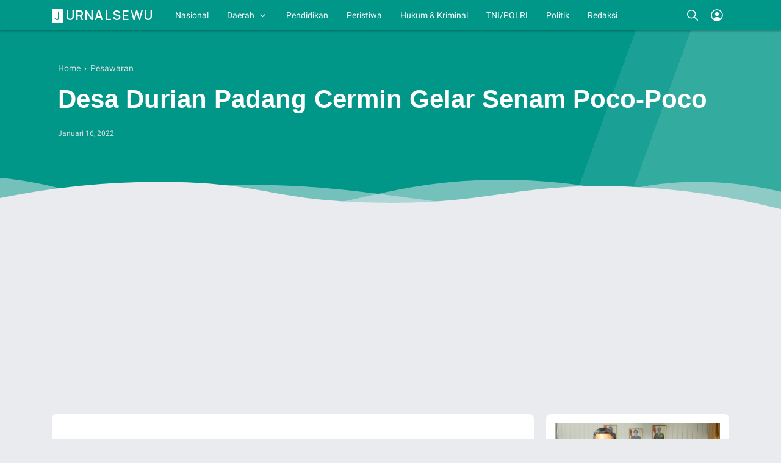

--- FILE ---
content_type: text/html; charset=UTF-8
request_url: https://www.jurnalsewu.com/2022/01/desa-durian-padang-cermin-gelar-senam.html
body_size: 60655
content:
<!DOCTYPE html>
<html dir='ltr' lang='id' xml:lang='id' xmlns='http://www.w3.org/1999/xhtml' xmlns:b='http://www.google.com/2005/gml/b' xmlns:data='http://www.google.com/2005/gml/data' xmlns:expr='http://www.google.com/2005/gml/expr'>
<head>
<title>Desa Durian Padang Cermin Gelar Senam Poco-Poco - Jurnalsewu</title>
<meta content='Desa Durian Padang Cermin Gelar Senam Poco-Poco - Jurnalsewu' property='og:title'/>
<meta content='Desa Durian Padang Cermin Gelar Senam Poco-Poco - Jurnalsewu' property='og:image:alt'/>
<meta content='Desa Durian Padang Cermin Gelar Senam Poco-Poco - Jurnalsewu' name='twitter:title'/>
<meta content='Desa Durian Padang Cermin Gelar Senam Poco-Poco - Jurnalsewu' name='twitter:image:alt'/>
<meta content='Jurnalsewu' property='og:site_name'/>
<script async='async' src='https://cdnjs.cloudflare.com/ajax/libs/jquery/3.5.1/jquery.min.js'></script>
<meta content='https://blogger.googleusercontent.com/img/a/AVvXsEhm1RpypV56G_dLsw8dPP42B6Unhiyli3SU2Uw2rL2DY8xuaw4c2nmRr8TANYcjqWn0V2CBGt1CMvByQ5py88T5ayF1cqCDS0pRjTNeqfeeUUi8w4NbCl7PSuF7LAJ5oYPYQqXX6M3ji5jwj2dlw1mwQAO9RVHPnYfKJJZ_W7k3KBcUFailfHROnVyaOw' property='og:image'/>
<meta content='https://blogger.googleusercontent.com/img/a/AVvXsEhm1RpypV56G_dLsw8dPP42B6Unhiyli3SU2Uw2rL2DY8xuaw4c2nmRr8TANYcjqWn0V2CBGt1CMvByQ5py88T5ayF1cqCDS0pRjTNeqfeeUUi8w4NbCl7PSuF7LAJ5oYPYQqXX6M3ji5jwj2dlw1mwQAO9RVHPnYfKJJZ_W7k3KBcUFailfHROnVyaOw' name='twitter:image'/>
<meta content='Desa Durian Padang Cermin Gelar Senam Poco-Poco' name='description'/>
<meta content='Desa Durian Padang Cermin Gelar Senam Poco-Poco' property='og:description'/>
<meta content='Desa Durian Padang Cermin Gelar Senam Poco-Poco' name='twitter:description'/>
<meta content='Jurnalsewu, Berita terbaru dan terpercaya' name='keywords'/>
<meta content='Jurnalsewu, Berita terbaru dan terpercaya' property='article:tag'/>
<link href='https://www.jurnalsewu.com/2022/01/desa-durian-padang-cermin-gelar-senam.html' rel='canonical'/>
<link href='https://www.jurnalsewu.com/2022/01/desa-durian-padang-cermin-gelar-senam.html' hreflang='x-default' rel='alternate'/>
<meta content='https://www.jurnalsewu.com/2022/01/desa-durian-padang-cermin-gelar-senam.html' property='og:url'/>
<meta content='Wahyu Development' name='author'/>
<meta content='Wahyu Development' property='article:author'/>
<link href='https://www.blogger.com/profile/3082365246346368943' rel='me'/>
<link href='https://www.blogger.com/profile/3082365246346368943' rel='author'/>
<link href='https://www.blogger.com/profile/3082365246346368943' rel='publisher'/>
<meta content='xxxxxxxxxx' property='fb:admins'/>
<meta content='https://www.facebook.com/xxxxxxxxxx' property='article:author'/>
<meta content='https://www.facebook.com/xxxxxxxxxx' property='article:publisher'/>
<meta content='@username' name='twitter:site'/>
<meta content='@username' name='twitter:creator'/>
<link href='https://www.jurnalsewu.com/favicon.ico' rel='icon' type='image/x-icon'/>
<link href='https://www.jurnalsewu.com/favicon.ico' rel='apple-touch-icon'/>
<meta content='#009688' name='theme-color'/>
<meta content='#009688' name='msapplication-navbutton-color'/>
<meta content='#009688' name='apple-mobile-web-app-status-bar-style'/>
<meta content='yes' name='apple-mobile-web-app-capable'/>
<meta content='blogger' name='generator'/>
<link href='https://www.blogger.com/openid-server.g' rel='openid.server'/>
<link href='https://www.jurnalsewu.com/' rel='openid.delegate'/>
<link href='https://www.jurnalsewu.com/feeds/posts/default' rel='alternate' title='Jurnalsewu - Atom' type='application/atom+xml'/>
<link href='https://www.jurnalsewu.com/feeds/posts/default?alt=rss' rel='alternate' title='Jurnalsewu - RSS' type='application/rss+xml'/>
<meta content='article' property='og:type'/>
<meta content='id_ID' property='og:locale'/>
<meta content='en_US' property='og:locale:alternate'/>
<meta content='en_GB' property='og:locale:alternate'/>
<meta content='summary_large_image' name='twitter:card'/>
<meta content='width=device-width, initial-scale=1.0, user-scalable=1.0, minimum-scale=1.0, maximum-scale=5.0' name='viewport'/>
<meta content='text/html; charset=UTF-8' http-equiv='Content-Type'/>
<meta content='all-language' http-equiv='Content-Language'/>
<meta content='IE=Edge' http-equiv='X-UA-Compatible'/>
<meta content='OTdO3hS0d8Io_6-hJVXv4NZIBtTFxKCyDGCGZqlv3Go' name='google-site-verification'/>
<meta content='521D501EC44E95C2705E1A9FDE968518' name='msvalidate.01'/>
<meta content='d583322c971ad704' name='yandex-verification'/>
<style id='page-skin-1' type='text/css'><!--
/* ======================================
IGNIPLEX: Premium Blogger Theme - Designed by Igniel (igniel.com)
======================================
Name      : IGNIPLEX
Version   : 2.6
Date      : May 21, 2020
Demo      : igniplex.blogspot.com
Type      : Premium (Paid)
Designer  : Igniel
Country   : Indonesia
Website   : www.igniel.com
***************************************
This theme is premium (paid).
You can only get it by purchasing officially.
If you get it for free through any method, that means you get it illegally.
*************************************** */
:root{
--igniplexMainLight:#009688;
--igniplexMainDark:#242831;
--igniplexBodyLight:#e9ebee;
--igniplexBodyDark:#1c1f26;
--igniplexPostLight:#ffffff;
--igniplexPostDark:#242831;
--igniplexTextLight:#2f2f2f;
--igniplexTextDark:#efefef;
--igniplexSingleLight:#515a5d;
--igniplexSingleDark:#9ba3b5;
--igniplexTabsLight:#dddfe2;
--igniplexTabsDark:#444444;
--igniplexFooter:#009688;
--igniplexTextFooter:#ffffff;
--igniplexLinkFooter:#ffeb3b;
--igniplexLink:#009688;
--igniplexLinkHover:#ef5350;
--igniplexLinkSingle:#009688;
--igniplexBigTitle:#ffffff;
--igniplexIcons:#8f8f8f;
--igniplexFont:'Manrope', -apple-system, BlinkMacSystemFont, 'Segoe UI', 'Oxygen-Sans', 'Helvetica Neue', Arial, sans-serif;
--igniplexFontNormal:'Roboto', -apple-system, BlinkMacSystemFont, 'Segoe UI', 'Oxygen-Sans', 'Helvetica Neue', Arial, sans-serif;
--igniplexWidthAll:1150px;
--igniplexWidthLeft:830px;
--igniplexWidthRight:300px;
--igniplexWidthMiddle:200px;
}
/* Manrope Font */
@font-face{font-family:'Manrope';font-style:normal;font-weight:400;font-display:swap;src:url(https://fonts.gstatic.com/s/manrope/v1/xn7gYHE41ni1AdIRggOxSvfedN62Zw.woff2) format("woff2");unicode-range:U+0400-045F,U+0490-0491,U+04B0-04B1,U+2116}@font-face{font-family:'Manrope';font-style:normal;font-weight:400;font-display:swap;src:url(https://fonts.gstatic.com/s/manrope/v1/xn7gYHE41ni1AdIRggSxSvfedN62Zw.woff2) format("woff2");unicode-range:U+0370-03FF}@font-face{font-family:'Manrope';font-style:normal;font-weight:400;font-display:swap;src:url(https://fonts.gstatic.com/s/manrope/v1/xn7gYHE41ni1AdIRggmxSvfedN62Zw.woff2) format("woff2");unicode-range:U+0100-024F,U+0259,U+1E00-1EFF,U+2020,U+20A0-20AB,U+20AD-20CF,U+2113,U+2C60-2C7F,U+A720-A7FF}@font-face{font-family:'Manrope';font-style:normal;font-weight:400;font-display:swap;src:url(https://fonts.gstatic.com/s/manrope/v1/xn7gYHE41ni1AdIRggexSvfedN4.woff2) format("woff2");unicode-range:U+0000-00FF,U+0131,U+0152-0153,U+02BB-02BC,U+02C6,U+02DA,U+02DC,U+2000-206F,U+2074,U+20AC,U+2122,U+2191,U+2193,U+2212,U+2215,U+FEFF,U+FFFD}@font-face{font-family:'Manrope';font-style:normal;font-weight:600;font-display:swap;src:url(https://fonts.gstatic.com/s/manrope/v1/xn7gYHE41ni1AdIRggOxSvfedN62Zw.woff2) format("woff2");unicode-range:U+0400-045F,U+0490-0491,U+04B0-04B1,U+2116}@font-face{font-family:'Manrope';font-style:normal;font-weight:600;font-display:swap;src:url(https://fonts.gstatic.com/s/manrope/v1/xn7gYHE41ni1AdIRggSxSvfedN62Zw.woff2) format("woff2");unicode-range:U+0370-03FF}@font-face{font-family:'Manrope';font-style:normal;font-weight:600;font-display:swap;src:url(https://fonts.gstatic.com/s/manrope/v1/xn7gYHE41ni1AdIRggmxSvfedN62Zw.woff2) format("woff2");unicode-range:U+0100-024F,U+0259,U+1E00-1EFF,U+2020,U+20A0-20AB,U+20AD-20CF,U+2113,U+2C60-2C7F,U+A720-A7FF}@font-face{font-family:'Manrope';font-style:normal;font-weight:600;font-display:swap;src:url(https://fonts.gstatic.com/s/manrope/v1/xn7gYHE41ni1AdIRggexSvfedN4.woff2) format("woff2");unicode-range:U+0000-00FF,U+0131,U+0152-0153,U+02BB-02BC,U+02C6,U+02DA,U+02DC,U+2000-206F,U+2074,U+20AC,U+2122,U+2191,U+2193,U+2212,U+2215,U+FEFF,U+FFFD}
/* Roboto Font */
@font-face{font-family:'Roboto';font-style:normal;font-weight:400;font-display:swap;src:local(Roboto),local(Roboto-Regular),url(https://fonts.gstatic.com/s/roboto/v20/KFOmCnqEu92Fr1Mu72xKKTU1Kvnz.woff2) format("woff2");unicode-range:U+0460-052F,U+1C80-1C88,U+20B4,U+2DE0-2DFF,U+A640-A69F,U+FE2E-FE2F}@font-face{font-family:'Roboto';font-style:normal;font-weight:400;font-display:swap;src:local(Roboto),local(Roboto-Regular),url(https://fonts.gstatic.com/s/roboto/v20/KFOmCnqEu92Fr1Mu5mxKKTU1Kvnz.woff2) format("woff2");unicode-range:U+0400-045F,U+0490-0491,U+04B0-04B1,U+2116}@font-face{font-family:'Roboto';font-style:normal;font-weight:400;font-display:swap;src:local(Roboto),local(Roboto-Regular),url(https://fonts.gstatic.com/s/roboto/v20/KFOmCnqEu92Fr1Mu7mxKKTU1Kvnz.woff2) format("woff2");unicode-range:U+1F00-1FFF}@font-face{font-family:'Roboto';font-style:normal;font-weight:400;font-display:swap;src:local(Roboto),local(Roboto-Regular),url(https://fonts.gstatic.com/s/roboto/v20/KFOmCnqEu92Fr1Mu4WxKKTU1Kvnz.woff2) format("woff2");unicode-range:U+0370-03FF}@font-face{font-family:'Roboto';font-style:normal;font-weight:400;font-display:swap;src:local(Roboto),local(Roboto-Regular),url(https://fonts.gstatic.com/s/roboto/v20/KFOmCnqEu92Fr1Mu7WxKKTU1Kvnz.woff2) format("woff2");unicode-range:U+0102-0103,U+0110-0111,U+0128-0129,U+0168-0169,U+01A0-01A1,U+01AF-01B0,U+1EA0-1EF9,U+20AB}@font-face{font-family:'Roboto';font-style:normal;font-weight:400;font-display:swap;src:local(Roboto),local(Roboto-Regular),url(https://fonts.gstatic.com/s/roboto/v20/KFOmCnqEu92Fr1Mu7GxKKTU1Kvnz.woff2) format("woff2");unicode-range:U+0100-024F,U+0259,U+1E00-1EFF,U+2020,U+20A0-20AB,U+20AD-20CF,U+2113,U+2C60-2C7F,U+A720-A7FF}@font-face{font-family:'Roboto';font-style:normal;font-weight:400;font-display:swap;src:local(Roboto),local(Roboto-Regular),url(https://fonts.gstatic.com/s/roboto/v20/KFOmCnqEu92Fr1Mu4mxKKTU1Kg.woff2) format("woff2");unicode-range:U+0000-00FF,U+0131,U+0152-0153,U+02BB-02BC,U+02C6,U+02DA,U+02DC,U+2000-206F,U+2074,U+20AC,U+2122,U+2191,U+2193,U+2212,U+2215,U+FEFF,U+FFFD}@font-face{font-family:'Roboto';font-style:normal;font-weight:700;font-display:swap;src:local('Roboto Bold'),local(Roboto-Bold),url(https://fonts.gstatic.com/s/roboto/v20/KFOlCnqEu92Fr1MmWUlfCRc4AMP6lbBP.woff2) format("woff2");unicode-range:U+0460-052F,U+1C80-1C88,U+20B4,U+2DE0-2DFF,U+A640-A69F,U+FE2E-FE2F}@font-face{font-family:'Roboto';font-style:normal;font-weight:700;font-display:swap;src:local('Roboto Bold'),local(Roboto-Bold),url(https://fonts.gstatic.com/s/roboto/v20/KFOlCnqEu92Fr1MmWUlfABc4AMP6lbBP.woff2) format("woff2");unicode-range:U+0400-045F,U+0490-0491,U+04B0-04B1,U+2116}@font-face{font-family:'Roboto';font-style:normal;font-weight:700;font-display:swap;src:local('Roboto Bold'),local(Roboto-Bold),url(https://fonts.gstatic.com/s/roboto/v20/KFOlCnqEu92Fr1MmWUlfCBc4AMP6lbBP.woff2) format("woff2");unicode-range:U+1F00-1FFF}@font-face{font-family:'Roboto';font-style:normal;font-weight:700;font-display:swap;src:local('Roboto Bold'),local(Roboto-Bold),url(https://fonts.gstatic.com/s/roboto/v20/KFOlCnqEu92Fr1MmWUlfBxc4AMP6lbBP.woff2) format("woff2");unicode-range:U+0370-03FF}@font-face{font-family:'Roboto';font-style:normal;font-weight:700;font-display:swap;src:local('Roboto Bold'),local(Roboto-Bold),url(https://fonts.gstatic.com/s/roboto/v20/KFOlCnqEu92Fr1MmWUlfCxc4AMP6lbBP.woff2) format("woff2");unicode-range:U+0102-0103,U+0110-0111,U+0128-0129,U+0168-0169,U+01A0-01A1,U+01AF-01B0,U+1EA0-1EF9,U+20AB}@font-face{font-family:'Roboto';font-style:normal;font-weight:700;font-display:swap;src:local('Roboto Bold'),local(Roboto-Bold),url(https://fonts.gstatic.com/s/roboto/v20/KFOlCnqEu92Fr1MmWUlfChc4AMP6lbBP.woff2) format("woff2");unicode-range:U+0100-024F,U+0259,U+1E00-1EFF,U+2020,U+20A0-20AB,U+20AD-20CF,U+2113,U+2C60-2C7F,U+A720-A7FF}@font-face{font-family:'Roboto';font-style:normal;font-weight:700;font-display:swap;src:local('Roboto Bold'),local(Roboto-Bold),url(https://fonts.gstatic.com/s/roboto/v20/KFOlCnqEu92Fr1MmWUlfBBc4AMP6lQ.woff2) format("woff2");unicode-range:U+0000-00FF,U+0131,U+0152-0153,U+02BB-02BC,U+02C6,U+02DA,U+02DC,U+2000-206F,U+2074,U+20AC,U+2122,U+2191,U+2193,U+2212,U+2215,U+FEFF,U+FFFD}
/* normalize.css v3.0.1 | MIT License | git.io/normalize */
html{font-family:sans-serif;-ms-text-size-adjust:100%;-webkit-text-size-adjust:100%}body{margin:0}article,aside,details,figcaption,figure,footer,header,hgroup,main,nav,section,summary{display:block}audio,canvas,progress,video{display:inline-block;vertical-align:baseline}audio:not([controls]){display:none;height:0}[hidden],template{display:none}a{background:transparent}a:active,a:hover{outline:0}abbr[title]{border-bottom:1px dotted}dfn{font-style:italic}mark{background:#ff0;color:#000}small{font-size:80%}sub,sup{font-size:75%;line-height:0;position:relative;vertical-align:baseline}sup{top:-0.5em}sub{bottom:-0.25em}img{border:0}hr{-moz-box-sizing:content-box;box-sizing:content-box;height:0}pre{overflow:auto}code,kbd,pre,samp{font-family:monospace,monospace;font-size:1em}button,input,optgroup,select,textarea{color:inherit;font:inherit;margin:0}button{overflow:visible;border:0px;outline:0px;margin:0px;box-shadow:none;}button,select{text-transform:none;outline:none}button,html input[type="button"],input[type="reset"],input[type="submit"]{-webkit-appearance:button;cursor:pointer}button[disabled],html input[disabled]{cursor:default}button::-moz-focus-inner,input::-moz-focus-inner{border:0;padding:0;outline:none;}input{line-height:normal;border:0px;outline:0px}input[type="checkbox"],input[type="radio"]{box-sizing:border-box;padding:0}input[type="number"]::-webkit-inner-spin-button,input[type="number"]::-webkit-outer-spin-button{height:auto}input[type="search"]{-webkit-appearance:textfield;-moz-box-sizing:content-box;-webkit-box-sizing:content-box;box-sizing:content-box}input[type="search"]::-webkit-search-cancel-button,input[type="search"]::-webkit-search-decoration{-webkit-appearance:none}fieldset{border:1px solid #c0c0c0;margin:0 2px;padding:.35em .625em .75em}legend{border:0;padding:0}textarea{overflow:auto}optgroup{font-weight:bold}table{border-collapse:collapse;border-spacing:0}td,th{padding:0}focus{outline:none}h1{font-size:1.75em}iframe{width:100%}*{box-sizing:border-box}
/*
* Owl Carousel v2.3.4
* Copyright 2013-2018 David Deutsch
* Licensed under: SEE LICENSE IN https://github.com/OwlCarousel2/OwlCarousel2/blob/master/LICENSE
*/
.owl-carousel{touch-action:manipulation}.owl-carousel,.owl-carousel .owl-item{-webkit-tap-highlight-color:transparent;position:relative}.owl-carousel{display:none;width:100%;z-index:1}.owl-carousel .owl-stage{position:relative;-ms-touch-action:pan-Y;touch-action:manipulation;-moz-backface-visibility:hidden}.owl-carousel .owl-stage:after{content:".";display:block;clear:both;visibility:hidden;line-height:0;height:0}.owl-carousel .owl-stage-outer{position:relative;overflow:hidden;-webkit-transform:translate3d(0,0,0)}.owl-carousel .owl-item,.owl-carousel .owl-wrapper{-webkit-backface-visibility:hidden;-moz-backface-visibility:hidden;-ms-backface-visibility:hidden;-webkit-transform:translate3d(0,0,0);-moz-transform:translate3d(0,0,0);-ms-transform:translate3d(0,0,0)}.owl-carousel .owl-item{min-height:1px;float:left;-webkit-backface-visibility:hidden;-webkit-touch-callout:none}.owl-carousel .owl-item img{display:block;width:100%}.owl-carousel .owl-dots.disabled,.owl-carousel .owl-nav.disabled{display:none}.no-js .owl-carousel,.owl-carousel.owl-loaded{display:block}.owl-carousel .owl-dot,.owl-carousel .owl-nav .owl-next,.owl-carousel .owl-nav .owl-prev{cursor:pointer;-webkit-user-select:none;-khtml-user-select:none;-moz-user-select:none;-ms-user-select:none;user-select:none}.owl-carousel .owl-nav button.owl-next,.owl-carousel .owl-nav button.owl-prev,.owl-carousel button.owl-dot{background:0 0;color:inherit;border:none;margin:0px;padding:0!important;font:inherit}.owl-carousel.owl-loading{opacity:0;display:block}.owl-carousel.owl-hidden{opacity:0}.owl-carousel.owl-refresh .owl-item{visibility:hidden}.owl-carousel.owl-drag .owl-item{-ms-touch-action:pan-y;touch-action:pan-y;-webkit-user-select:none;-moz-user-select:none;-ms-user-select:none;user-select:none}.owl-carousel.owl-grab{cursor:move;cursor:grab}.owl-carousel.owl-rtl{direction:rtl}.owl-carousel.owl-rtl .owl-item{float:right}.owl-carousel .animated{animation-duration:1s;animation-fill-mode:both}.owl-carousel .owl-animated-in{z-index:0}.owl-carousel .owl-animated-out{z-index:1}.owl-carousel .fadeOut{animation-name:fadeOut}@keyframes fadeOut{0%{opacity:1}100%{opacity:0}}.owl-height{transition:height .5s ease-in-out}.owl-carousel .owl-item .owl-lazy{opacity:0;transition:opacity .4s ease}.owl-carousel .owl-item .owl-lazy:not([src]),.owl-carousel .owl-item .owl-lazy[src^=""]{max-height:0}.owl-carousel .owl-item img.owl-lazy{transform-style:preserve-3d}.owl-carousel .owl-video-wrapper{position:relative;height:100%;background:#000}.owl-carousel .owl-video-play-icon{position:absolute;height:80px;width:80px;left:50%;top:50%;margin-left:-40px;margin-top:-40px;cursor:pointer;z-index:1;-webkit-backface-visibility:hidden;transition:transform .1s ease}.owl-carousel .owl-video-play-icon:hover{-ms-transform:scale(1.3,1.3);transform:scale(1.3,1.3)}.owl-carousel .owl-video-playing .owl-video-play-icon,.owl-carousel .owl-video-playing .owl-video-tn{display:none}.owl-carousel .owl-video-tn{opacity:0;height:100%;background-position:center center;background-repeat:no-repeat;background-size:contain;transition:opacity .4s ease}.owl-carousel .owl-video-frame{position:relative;z-index:1;height:100%;width:100%}
.owl-dots,.owl-nav{text-align:center;-webkit-tap-highlight-color:transparent} .owl-nav{margin-top:10px}.owl-nav [class*=owl-]{color:#FFF;font-size:12px;margin:5px;padding:4px 7px;background-color:#D6D6D6;display:inline-block;cursor:pointer;border-radius:3px} .owl-nav [class*=owl-]:hover{background-color:#fff;color:#FFF;text-decoration:none} .owl-nav .disabled{opacity:.5;cursor:default} .owl-nav.disabled+.owl-dots{position:absolute; bottom:0px; left:0px; right:0px; padding-bottom:10px; display:-webkit-box; display:-webkit-flex; display:-moz-box; display:-ms-flexbox; display:flex; align-items:center; justify-content:center;} .owl-dots .owl-dot{display:inline-block;zoom:1}.owl-dots .owl-dot span{width:8px;height:8px;margin:3px; background-color:#fff;display:block;-webkit-backface-visibility:visible;transition:all.2s ease;border-radius:30px} .owl-dots .owl-dot.active span, .owl-dots .owl-dot:hover span{background-color:var(--igniplexLinkHover);} .owl-dots button:hover{background:none !important;} .owl-dots .owl-dot.active span{background-color:var(--igniplexMainLight);width:20px;height:10px;}
::selection{
background-color:#c0e4bb;
}
.igniplexDark::selection{
background-color:#819e82;
}
html, body{
font:400 14px var(--igniplexFontNormal);
color:var(--igniplexTextLight);
line-height:1.75rem;
transition:all .2s ease;
}
body{
background-color:var(--igniplexBodyLight);
padding:0px !important;
margin:0px;
word-break:break-word;
position:relative;
-webkit-font-smoothing:antialiased;
-moz-osx-font-smoothing:grayscale;
-webkit-tap-highlight-color:transparent;
}
body.isError{
width:100vw;
height:100vh;
}
canvas{
display:block;
vertical-align:middle;
}
svg, svg path{
transition:all .2s ease;
}
hr{
border:0 solid var(--igniplexIcons);
border-top-width:7px;
border-radius:100px;
margin:15px auto;
overflow:visible;
position:relative;
width:7px;
transition:border-color .2s ease;
}
hr:before, hr:after{
content:'';
border:0 solid var(--igniplexIcons);
border-top-width:5px;
border-radius:100px;
position:absolute;
top:-6px;
width:5px;
}
hr:before{
left:-20px;
}
hr:after{
right:-20px;
}
a{
color:var(--igniplexLink);
text-decoration:none;
position:relative;
transition:all .2s ease;
}
a:hover{
color:var(--igniplexLinkHover);
}
h1, h2, h3, h4, h5, .title, .judul, input[type="submit"]{
font-weight:600;
line-height:initial;
margin-top:0px;
margin-bottom:10px;
transition:all .2s ease;
}
figure{
margin:20px 0px;
}
img{
max-width:100%;
height:auto;
display:block;
clear:both;
}
blockquote{
background-color:var(--igniplexMainLight);
font-size:1.25rem;
margin:20px 0px 20px 15px;
padding:25px 30px 15px 35px;
position:relative;
border-radius:5px;
box-shadow:inset 0 0 0 99999px rgba(255,255,255,0.8);
transition:all .2s ease;
}
blockquote:before{
content:'';
background:var(--igniplexMainLight) url("data:image/svg+xml,%3Csvg viewBox='0 0 24 24' xmlns='http://www.w3.org/2000/svg'%3E%3Cpath d='M14,17H17L19,13V7H13V13H16M6,17H9L11,13V7H5V13H8L6,17Z' fill='%23fff'/%3E%3C/svg%3E") center / 35px no-repeat;
width:3rem;
height:3rem;
position:absolute;
left:-10px;
top:-10px;
border-radius:100px;
box-shadow:inset 0 0 0 99999px rgba(255,255,255,.25);
transition:background-color .2s ease;
}
blockquote:after{
content:'';
display:block;
position:absolute;
top:0;
right:0;
border:10px solid;
border-color:var(--igniplexPostLight) var(--igniplexPostLight) rgba(255,255,255,0.25) rgba(255,255,255,.25);
border-radius:0 0 0 3px;
box-shadow:0 1px 0 rgba(0,0,0,.1);
transition:border-color .2s ease;
}
blockquote a{
color:#ffeb3b;
}
blockquote a:hover{
color:#ffeb3b;
}
blockquote footer{
display:block;
font-size:1rem;
font-style:italic;
}
blockquote footer:before{
content:'\2014';
margin-right:3px;
}
.isSingle .post-body button a{
color:#fff;
}
.isSingle .post-body button.outline a{
color:var(--igniplexMainLight);
}
.post-body{-webkit-touch-callout:none;-webkit-user-select:none;-moz-user-select:none;-ms-user-select:none;-o-user-select:none;user-select:none}
.isSingle .post-body button.outline.download a{
color:#6dab3c;
}
.isSingle .post-body button.outline.demo a{
color:#dc6060;
}
button{
background-color:var(--igniplexMainLight);
margin:5px;
padding:.5rem 1.5rem;
color:#fff;
cursor:pointer;
border-radius:7px;
white-space:nowrap;
transition:all .2s ease;
}
button.outline{
background-color:transparent;
border:1px solid var(--igniplexMainLight);
color:var(--igniplexMainLight);
}
button:hover, button.download:hover, button.demo:hover{
box-shadow:inset 0 0 0 99999px rgba(255,255,255,.15);
}
button.download{
background-color:#6dab3c;
}
button.download:before{
content:'';
width:1.5rem;
height:1.5rem;
display:inline-block;
vertical-align:-5px;
margin-right:.5rem;
background:url("data:image/svg+xml,%3Csvg viewBox='0 0 24 24' xmlns='http://www.w3.org/2000/svg'%3E%3Cpath d='M8,13H10.55V10H13.45V13H16L12,17L8,13M19.35,10.04C21.95,10.22 24,12.36 24,15A5,5 0 0,1 19,20H6A6,6 0 0,1 0,14C0,10.91 2.34,8.36 5.35,8.04C6.6,5.64 9.11,4 12,4C15.64,4 18.67,6.59 19.35,10.04M19,18A3,3 0 0,0 22,15C22,13.45 20.78,12.14 19.22,12.04L17.69,11.93L17.39,10.43C16.88,7.86 14.62,6 12,6C9.94,6 8.08,7.14 7.13,8.97L6.63,9.92L5.56,10.03C3.53,10.24 2,11.95 2,14A4,4 0 0,0 6,18H19Z' fill='%23fff'/%3E%3C/svg%3E") center no-repeat;
}
button.outline.download{
background-color:transparent;
border:1px solid #6dab3c;
color:#6dab3c;
}
button.outline.download:before{
background-image:url("data:image/svg+xml,%3Csvg viewBox='0 0 24 24' xmlns='http://www.w3.org/2000/svg'%3E%3Cpath d='M8,13H10.55V10H13.45V13H16L12,17L8,13M19.35,10.04C21.95,10.22 24,12.36 24,15A5,5 0 0,1 19,20H6A6,6 0 0,1 0,14C0,10.91 2.34,8.36 5.35,8.04C6.6,5.64 9.11,4 12,4C15.64,4 18.67,6.59 19.35,10.04M19,18A3,3 0 0,0 22,15C22,13.45 20.78,12.14 19.22,12.04L17.69,11.93L17.39,10.43C16.88,7.86 14.62,6 12,6C9.94,6 8.08,7.14 7.13,8.97L6.63,9.92L5.56,10.03C3.53,10.24 2,11.95 2,14A4,4 0 0,0 6,18H19Z' fill='%236dab3c'/%3E%3C/svg%3E");
}
button.demo{
background-color:#dc6060;
}
button.demo:before{
content:'';
width:1.5rem;
height:1.5rem;
display:inline-block;
vertical-align:-5px;
margin-right:.5rem;
background:url("data:image/svg+xml,%3Csvg viewBox='0 0 24 24' xmlns='http://www.w3.org/2000/svg'%3E%3Cpath d='M12,9A3,3 0 0,1 15,12A3,3 0 0,1 12,15A3,3 0 0,1 9,12A3,3 0 0,1 12,9M12,4.5C17,4.5 21.27,7.61 23,12C21.27,16.39 17,19.5 12,19.5C7,19.5 2.73,16.39 1,12C2.73,7.61 7,4.5 12,4.5M3.18,12C4.83,15.36 8.24,17.5 12,17.5C15.76,17.5 19.17,15.36 20.82,12C19.17,8.64 15.76,6.5 12,6.5C8.24,6.5 4.83,8.64 3.18,12Z' fill='%23fff'/%3E%3C/svg%3E") center no-repeat;
}
button.outline.demo{
background-color:transparent;
border:1px solid #dc6060;
color:#dc6060;
}
button.outline.demo:before{
background-image:url("data:image/svg+xml,%3Csvg viewBox='0 0 24 24' xmlns='http://www.w3.org/2000/svg'%3E%3Cpath d='M12,9A3,3 0 0,1 15,12A3,3 0 0,1 12,15A3,3 0 0,1 9,12A3,3 0 0,1 12,9M12,4.5C17,4.5 21.27,7.61 23,12C21.27,16.39 17,19.5 12,19.5C7,19.5 2.73,16.39 1,12C2.73,7.61 7,4.5 12,4.5M3.18,12C4.83,15.36 8.24,17.5 12,17.5C15.76,17.5 19.17,15.36 20.82,12C19.17,8.64 15.76,6.5 12,6.5C8.24,6.5 4.83,8.64 3.18,12Z' fill='%23dc6060'/%3E%3C/svg%3E");
}
.drop{
color:var(--igniplexMainLight);
float:left;
font-size:4rem;
line-height:1.75rem;
margin-top:.3em;
padding-right:.75rem;
}
button.svg-icon-24-button{
border-radius:0px;
padding:0px;
background:transparent;
box-shadow:none;
}
button.svg-icon-24-button:hover{
background:none !important;
}
.svg-icon-24{
width:24px;
height:24px;
vertical-align:middle;
}
.collapsible>summary::-webkit-details-marker, .collapsible-title .chevron-up, .collapsible[open] .collapsible-title .chevron-down, .collapsible-title .chevron-down, .collapsible[open] .collapsible-title .chevron-up{
display:none
}
.hidden{
display:none
}
.invisible{
visibility:hidden
}
.clear{
clear:both
}
.jump-link{
display:none;
}
.check{
display:none;
}
.lazy, .lazyloaded{
opacity:0;
transition:opacity .3s linear;
}
.lazyloaded, #igniplexSlider .PopularPosts .widget-content.lazyloaded{
opacity:1;
}
.widget-content img{
max-width:100%;
margin:auto;
}
.widget ul li ul{
margin-left:1em !important;
}
.widget .title{
font-weight:600;
font-size:1.15rem;
}
#main .widget{
margin-bottom:30px;
}
#main .widget .title{
margin-bottom:15px;
}
#main .widget-content{
background-color:var(--igniplexPostLight);
padding:20px;
border-radius:7px;
transition:background-color .2s ease;
}
#main .igniplexTengah .widget-content{
padding:0px;
border:0px;
border-radius:0px;
box-shadow:none;
}
#HTML1 .title,#HTML2 .title,#HTML3 .title{
display:none;
}
h1, h2, h3, h4, h5, .title, .judul, input[type="submit"], button, .NavMenu .head .name, .Profile .individual .name, .igniplexAuthor .author-name, .PopularPosts .item-title, .blog-pager.infinite, #comments .comment-header .user, .igniplexRelated .text, .igniplexRelatedMiddle, .BlogArchive .hierarchy-title, #igniplex404, footer .attribution, #top-continue.continue, #comments .footer{
font-family:var(--igniplexFont);
}
/* .post-outer, .isSingle .post-outer .post, .sidebar .widget-content, .igniplexAuthor, .igniplexRelated ul li, #comments .comment-thread ol > li, .comment-form, .Label .cloud ul li, .blog-pager.number a, .blog-pager.number .current, #middlebar ul li, #middlebar ul.noimage, .Profile .widget-content.team .about, .FeaturedPost .widget-content{
box-shadow:0 7px 20px -7px rgba(0,0,0,0.15);
} */
.post-body h1, .post-body h2, .post-body h3, .post-body h4, .post-body h5{
color:var(--igniplexTextLight);
margin:1rem 0 .75rem;
}
.post-body p{
margin:0 0 1.25rem;
}
.post-body table{
width:100%;
margin:20px 0px;
border:1px solid var(--igniplexTabsLight);
border-top:0px;
border-collapse:unset;
border-radius:7px;
transition:bprder-color .2s ease;
overflow:hidden;
}
.post-body table thead{
background-color:var(--igniplexMainLight);
font-size:1.15rem;
color:#fff;
transition:background-color .2s ease;
}
.post-body table th{
padding:10px;
border-right:1px solid #fff;
}
.post-body table th:last-child{
border-right:1px solid var(--igniplexMainLight);
}
.post-body table td{
background-color:#fff;
padding:10px;
text-align:left;
vertical-align:top;
}
.post-body table tr:nth-child(odd) td{
background-color:var(--igniplexPostLight);
border-right:1px solid var(--igniplexTabsLight);
transition:all .2s ease;
}
.post-body table tr:nth-child(even) td{
background-color:var(--igniplexBodyLight);
border-right:1px solid var(--igniplexPostLight);
transition:all .2s ease;
}
.post-body table tr td:last-child{
border:0px;
}
.post-body table.tr-caption-container{
border-color:#ccc;
}
.post-body table.tr-caption-container td{
background-color:#efefef;
border:0px;
padding:15px;
text-align:center;
color:var(--igniplexTextLight);
transition:all .2s ease;
}
.post-body table td.tr-caption{
background-color:#f9f9f9;
color:var(--igniplexSingleLight);
font-size:.9rem;
line-height:1.35rem;
border-top:1px solid var(--igniplexTabsLight) !important;
transition:all .2s ease;
}
#HTML3 .widget-content{
margin:20px 0px;
text-align:center;
max-width:100%;
}
.post-body .igniplexTengah{
margin:20px 0px;
padding:0px;
}
.post-body .box{
background-color:#e9ebee;
color:var(--igniplexSingleLight);
padding:10px;
margin:20px 0px;
border:1px solid #dddfe2;
border-radius:5px;
}
.post-body .box.green{
color:#155724;
background-color:#d4edda;
border:1px solid #c3e6cb;
}
.post-body .box.blue{
color:#004085;
background-color:#cce5ff;
border:1px solid #b8daff;
}
.post-body .box.red{
color:#721c24;
background-color:#f8d7da;
border:1px solid #f5c6cb;
}
.post-body .box.yellow{
color:#856404;
background-color:#fff3cd;
border:1px solid #ffeeba;
}
.post-body pre:before{
content:'';
display:inline-block;
border-left:5px solid var(--igniplexMainLight);
height:100%;
position:absolute;
left:0px;
top:0px;
}
.post-body pre{
background-color:#2e2e2e;
margin:.5em auto;
width:100%;
position:relative;
white-space:pre;
word-break:normal;
word-wrap:break-word;
overflow:auto;
-moz-tab-size:2;
-o-tab-size:2;
tab-size:2;
user-select:text; -webkit-user-select:text; -khtml-user-select:text; -moz-user-select:text; -ms-user-select:text; user-select:text; -webkit-hyphens:none; -moz-hyphens:none; -ms-hyphens:none; hyphens:none; transition:all .2s ease;
}
.post-body pre code{
color:#bfbf90;
font-size:.95rem;
font-family:'source code pro',menlo,consolas,monaco,monospace;
max-height:300px;
padding:10px 20px;
line-height:1.5rem;
display:block;
white-space:pre-wrap;
overflow:auto;
user-select:text; -webkit-user-select:text; -khtml-user-select:text; -moz-user-select:text; -ms-user-select:text; user-select:text;
transition:all .2s ease;
}
.totop{
visibility:hidden;
opacity:0;
width:40px;
height:40px;
position:fixed;
bottom:80px;
right:40px;
z-index:2;
cursor:pointer;
border-radius:100px;
transition:all .2s ease;
background:var(--igniplexMainLight) url("data:image/svg+xml,%3Csvg viewBox='0 0 24 24' xmlns='http://www.w3.org/2000/svg'%3E%3Cpath d='M13,20H11V8L5.5,13.5L4.08,12.08L12,4.16L19.92,12.08L18.5,13.5L13,8V20Z' fill='%23fff'/%3E%3C/svg%3E") center / 25px no-repeat;
background-size:25px;
}
.totop:hover{
background-color:var(--igniplexLinkHover);
}
.totop.show{
visibility:visible;
opacity:.75;
bottom:50px;
}
.PageList{
display:block;
width:100%;
background-color:var(--igniplexMainLight);
}
.PageList .widget-content{
color:#fff;
font-weight:600;
max-width:calc(var(--igniplexWidthAll) - 20px);
margin:auto;
}
.PageList .widget-content .tabs{
list-style-type:none;
margin:0px auto;
padding:0px 20px 0px 0px;
}
.PageList .widget-content .tabs li{
padding:10px 0px;
}
.PageList .widget-content .tabs li a{
color:#fff;
}
#license{
display:none;
}
#igniplexHeader{
background-color:var(--igniplexMainLight);
position:sticky;
position:-webkit-sticky;
width:100%;
top:0;
z-index:3;
height:50px;
box-shadow:0 1px 3px rgba(0,0,0,.3);
transition:all .2s ease;
}
#igniplexHeader.hide{
top:-55px;
}
#igniplexHeader #header a{
color:#fff;
}
#igniplexHeader .header-inner{
display:-webkit-box;
display:-webkit-flex;
display:-moz-box;
display:-ms-flexbox;
display:flex;
align-items:center;
justify-content:space-between;
color:#fff;
margin:auto;
max-width:var(--igniplexWidthAll);
padding:5px 20px;
height:50px;
}
#igniplexHeader #header img{
max-height:30px;
max-width:100%;
width:auto;
display:block;
margin:auto;
}
#igniplexHeader .replaced h1, #igniplexHeader .replaced h2, #igniplexHeader #header #HTML404{
display:none
}
#igniplexHeader #header h1, #igniplexHeader #header h2{
margin:0px;
color:#fff;
letter-spacing:2px;
text-transform:uppercase;
font-size:1.5rem;
white-space:nowrap;
line-height:50px;
}
#igniplexHeader #header h1::first-letter, #igniplexHeader #header h2::first-letter{
background-color:#fff;
font-size:.85em;
font-weight:600;
color:var(--igniplexMainLight);
padding:0px 5px;
margin-right:5px;
letter-spacing:0px;
border-radius:2px;
transition:all .2s ease;
}
#igniplexHeader #header .description{
display:none;
margin-bottom:0px;
color:#fff;
text-align:left;
}
#igniplexHeader label{
cursor:pointer;
display:block;
padding:8px;
background-position:center;
transition:all .5s linear;
}
#igniplexHeader label:hover{
border-radius:100px;
background:rgba(0,0,0,.2) radial-gradient(circle, transparent 2%, rgba(0,0,0,.2) 2%) center/15000%;
}
#igniplexHeader label:active, #igniplexHeader label:active{
border-radius:100px;
background-color:rgba(0,0,0,.1);
background-size:100%;
transition:background 0s;
}
#igniplexHeader svg{
transition:all .2s ease;
}
.igniplexMenu{
margin:0px 20px;
flex-grow:1;
flex:1;
}
.igniplexMenu .icon svg{
width:24px;
height:24px;
}
.igniplexMenu .icon svg path{
fill:#fff;
}
#igniplexHeader .igniplexMenu .icon{
display:none;
}
#igniplexHeader .igniplexMenu .cover{
opacity:0;
visibility:hidden;
background-color:transparent;
position:fixed;
top:0;
left:0;
width:100%;
height:100%;
display:block;
z-index:3;
transition:all .2s ease-in-out .1s;
border-radius:0px;
}
.igniplexMenu .icon .open{
display:block;
}
.igniplexMenu .icon .close{
display:none;
}
.MenuList{
transition:all .2s ease;
height:50px;
}
.MenuList ul{
display:-webkit-box;
display:-webkit-flex;
display:-moz-box;
display:-ms-flexbox;
display:flex;
flex-wrap:wrap;
margin:0px;
padding:0px;
min-width:100%;
}
.MenuList ul li{
list-style-type:none;
position:relative;
}
.MenuList ul li:last-child{
border-bottom:0px;
}
.MenuList ul > li > a{ /* menu utama */
display:-webkit-box;
display:-webkit-flex;
display:-moz-box;
display:-ms-flexbox;
display:flex;
justify-content:space-between;
color:#fff;
padding:0px 15px;
line-height:50px;
}
.MenuList > ul li:hover > a{
background-color:rgba(0,0,0,.1);
}
.MenuList ul li ul{ /* semua dropdown */
white-space:nowrap;
display:none;
position:absolute;
}
.MenuList ul li ul:before{
content: '';
top:-8px;
left:15px;
border-color:transparent;
border-style:solid;
border-width:0px 8.5px 8.5px;
position:absolute;
z-index:1;
height:0px;
width:0px;
border-bottom-color:#fff;
transition:all .2s ease;
}
.MenuList ul li ul li { /* semua dropdown */
display:block;
}
.MenuList ul li ul li a{ /* semua dropdown isi `a` */
font-weight:400;
}
.MenuList ul > li > ul{ /* dropdown pertama */
background-color:#fff;
border-radius:0 0 7px 7px;
transition:background-color .2s ease;
}
.MenuList ul > li > ul > li > a{ /* text dropdown pertama */
color:var(--igniplexTextLight);
line-height:3.25rem;
}
.MenuList ul > li.open > a, .igniplexDark .MenuList ul > li > ul > li:hover > a{
background-color:rgba(0,0,0,.1);
}
.MenuList ul > li.open > ul > li.open > a{
background-color:#fff;
}
.MenuList ul > li > ul > li > ul{ /* background dropdown kedua */
background-color:var(--igniplexTextLight);
border-radius:0;
position:relative;
transition:all .2s ease;
}
.MenuList ul > li > ul > li:last-child > ul{
border-radius:0 0 7px 7px;
}
.MenuList ul > li > ul > li > ul:before, .igniplexDark .MenuList ul > li > ul > li > ul:before{
border-bottom-color:var(--igniplexTextLight);
}
.MenuList ul > li > ul > li > ul > li > a{ /* text dropdown kedua */
color:#fff;
}
.MenuList > ul li a:not(:only-child):after{
content:'';
width:17px;
height:17px;
margin:auto 0px auto 5px;
transition:all .2s ease;
background:url("data:image/svg+xml,%3Csvg viewBox='0 0 24 24' xmlns='http://www.w3.org/2000/svg'%3E%3Cpath d='M7.41,8.58L12,13.17L16.59,8.58L18,10L12,16L6,10L7.41,8.58Z' fill='%23fff'/%3E%3C/svg%3E") no-repeat center;
}
.MenuList ul > li > ul > li > a:not(:only-child):after{
background:url("data:image/svg+xml,%3Csvg viewBox='0 0 24 24' xmlns='http://www.w3.org/2000/svg'%3E%3Cpath d='M7.41,8.58L12,13.17L16.59,8.58L18,10L12,16L6,10L7.41,8.58Z' fill='%234a5568'/%3E%3C/svg%3E") no-repeat center center;
}
.MenuList ul > li.open > a:not(:only-child):after{
transform:rotate(180deg);
}
.header-right{
order:3;
display:-webkit-box;
display:-webkit-flex;
display:-moz-box;
display:-ms-flexbox;
display:flex;
flex-wrap:nowrap;
align-items:center;
justify-content:flex-end;
position:relative;
}
.igniplexSearch{
position:relative;
}
.igniplexSearch svg{
width:24px;
height:24px;
}
.igniplexSearch svg path{
fill:#fff;
}
.igniplexSearch .search .input{
position:absolute;
background-color:#fff;
color:var(--igniplexTextLight);
padding:0px;
width:0px;
margin:auto;
height:30px;
top:0;
bottom:0;
right:0;
border-radius:25px;
transition:width .2s ease;
}
.igniplexSearch .search .input::placeholder{
color:#ccc;
}
.igniplexSearch .search .icon{
transition:all .2s ease;
}
.igniplexSearch .search .icon .open{
display:block;
}
.igniplexSearch .search .icon .close{
display:none;
}
#igniplexHeader .igniplexSearch .search .icon .close path{
fill:var(--igniplexMainLight);
}
.igniplexSearch .search .check:checked ~ .input, .igniplexSearch .search .input:focus{
padding:0px 40px 0px 15px;
width:calc(var(--igniplexWidthAll) - 73px);
}
.igniplexSearch .search .check:checked ~ .icon .open{
display:none;
}
.igniplexSearch .search .check:checked ~ .icon .close{
display:block;
position:relative;
right:-3px;
}
.igniplexSearch .search .check:checked ~ label:hover{
background-color:transparent !important;
}
.igniplexSearch .search .check:checked ~ .icon > svg path{
fill:var(--igniplexIcons);
}
.igniplexNavigation{
position:relative;
}
.igniplexNavigation .icon svg{
width:24px;
height:24px;
}
.igniplexNavigation .icon svg path{
fill:#fff;
}
.igniplexNavigation .icon .open{
display:block;
}
.igniplexNavigation .icon .close{
display:none;
}
.igniplexNavigation .check:checked ~ .icon .open{
display:none;
}
.igniplexNavigation .check:checked ~ .icon .close{
display:block;
}
.igniplexNavigation .check:checked ~ .NavMenu{
opacity:1;
visibility:visible;
top:45px;
z-index:2;
}
.NavMenu{
opacity:0;
visibility:hidden;
position:absolute;
right:0px;
top:0px;
background-color:#fff;
min-width:200px;
max-width:275px;
color:var(--igniplexTextLight);
box-shadow:0 16px 24px 2px rgba(0,0,0,0.14), 0 6px 30px 5px rgba(0,0,0,0.12), 0 8px 10px -5px rgba(0,0,0,0.4);
transition:opacity .2s ease, visibility .2s ease, background-color .2s ease, top .2s ease;
}
.NavMenu:after{
content:'';
top:-8px;
right:11px;
border-color:transparent;
border-bottom-color:#e6e6e6;
border-style:dashed dashed solid;
border-width:0 8.5px 8.5px;
position:absolute;
z-index:1;
height:0px;
width:0px;
transition:border-color .2s ease;
}
.NavMenu .head{
background-color:#e6e6e6;
display:-webkit-box;
display:-webkit-flex;
display:-moz-box;
display:-ms-flexbox;
display:flex;
align-items:center;
padding:10px 16px;
border-bottom:1px solid #fff;
transition:background-color .2s ease, border-color .2s ease;
}
.NavMenu .head svg{
width:16px;
height:16px;
position:absolute;
top:20px;
right:-10px;
}
.NavMenu .head svg path, .igniplexDark .NavMenu .head svg path{
fill:#4285F4;
}
.NavMenu .head svg path.stroke{
fill:transparent;
stroke:#e6e6e6;
stroke-width:3px;
}
.NavMenu .ava, .NavMenu .info{
width:100%;
}
.NavMenu .info{
overflow:hidden;
}
.NavMenu .ava{
position:relative;
width:50px;
margin-right:15px;
}
.NavMenu .ava img{
max-width:50px;
max-height:50px;
border-radius:100px;
margin:0px;
}
.NavMenu .head .name{
font-weight:600;
font-size:1.15rem;
margin:-5px 0px 3px;
overflow:hidden;
text-overflow:ellipsis;
white-space:nowrap;
}
.NavMenu .head .follow a{
background-color:#4285F4;
color:#fff;
font-size:.65rem;
font-weight:600;
padding:.25rem .5rem;
border-radius:25px;
display:inline-block;
line-height:0px;
}
.NavMenu .head .follow a:hover{
background-color:var(--igniplexMainLight);
}
.NavMenu .head .follow a:before{
content:'';
display:inline-block;
width:.75rem;
height:.75rem;
margin-right:.25rem;
margin-left:-.15rem;
vertical-align:-.15rem;
background:url("data:image/svg+xml,%3Csvg viewBox='0 0 24 24' xmlns='http://www.w3.org/2000/svg'%3E%3Cpath d='M12,20C7.59,20 4,16.41 4,12C4,7.59 7.59,4 12,4C16.41,4 20,7.59 20,12C20,16.41 16.41,20 12,20M12,2A10,10 0 0,0 2,12A10,10 0 0,0 12,22A10,10 0 0,0 22,12A10,10 0 0,0 12,2M13,7H11V11H7V13H11V17H13V13H17V11H13V7Z' fill='%23fff'/%3E%3C/svg%3E") center / .85rem no-repeat;
}
nav svg{
width:20px;
height:20px;
vertical-align:-6px;
margin-right:10px;
}
nav svg path{
fill:var(--igniplexTextLight);
}
nav a{
color:var(--igniplexTextLight);
}
nav ul{
margin:0px;
padding:0px;
}
nav ul li{
font-size:.9rem;
list-style-type:none;
}
nav ul li:hover{
color:var(--igniplexMainLight);
background-color:rgba(0,0,0,.05);
}
nav ul li:hover a, nav a:hover{
color:var(--igniplexMainLight);
}
nav ul li:hover svg path, .MenuList nav ul li:hover svg path{
fill:var(--igniplexMainLight);
}
nav .igniplexMode:hover{
background-color:transparent;
}
nav a, nav .igniplexMode{
display:block;
padding:8px 13px;
}
#igniplexHeader .igniplexMode label{
padding:0px;
float:right;
margin-top:2px;
}
.igniplexSwitch{
position:relative;
display:inline-block;
width:2.5rem;
height:1.4rem;
}
.igniplexSwitch .slider{
position:absolute;
cursor:pointer;
top:0;
left:0;
right:0;
bottom:0;
background-color:#ccc;
-webkit-transition:.2s;
transition:.2s;
border-radius:25px;
}
.igniplexSwitch .slider:before {
position:absolute;
content:'';
height:1rem;
width:1rem;
left:.2rem;
bottom:.2rem;
background-color:#fff;
-webkit-transition:.3s;
transition:.3s;
border-radius:100%;
}
.igniplexSwitch input:checked + .slider{
background-color:#141e27;
}
.igniplexSwitch input:checked + .slider:before{
background-color:#4285F4;
-webkit-transform:translateX(1.1rem);
-ms-transform:translateX(1.1rem);
transform:translateX(1.1rem);
}
.NavMenu .social{
background-color:#e6e6e6;
display:-webkit-box;
display:-webkit-flex;
display:-moz-box;
display:-ms-flexbox;
display:flex;
justify-content:space-between;
border-top:1px solid #fff;
transition:all .2s ease;
}
.NavMenu .social a{
padding:10px 3px;
z-index:1;
text-align:center;
flex-grow:1;
border-bottom-width:3px;
border-bottom-style:solid;
}
.NavMenu .social a.facebook{
border-bottom-color:#3a579a;
}
.NavMenu .social a.facebook:hover{
background-color:#3a579a;
}
.NavMenu .social a.twitter{
border-bottom-color:#00abf0;
}
.NavMenu .social a.twitter:hover{
background-color:#00abf0;
}
.NavMenu .social  a.instagram{
border-bottom-color:#9c27b0;
}
.NavMenu .social  a.instagram:hover{
background-color:#9c27b0;
}
.NavMenu .social a.pinterest{
border-bottom-color:#ff9800;
}
.NavMenu .social a.pinterest:hover{
background-color:#ff9800;
}
.NavMenu .social a.ytube{
border-bottom-color:#ff0000;
}
.NavMenu .social a.ytube:hover{
background-color:#ff0000;
}
.NavMenu .social svg{
margin:auto;
width:20px;
height:20px;
vertical-align:-7px;
}
.NavMenu .social a.ytube svg{
width:22px;
height:22px;
}
.NavMenu .social a:hover svg path{
fill:#fff !important;
}
.NavMenu .social a.facebook svg path{
fill:#3a579a;
}
.NavMenu .social a.twitter svg path{
fill:#00abf0;
}
.NavMenu .social a.instagram svg path{
fill:#9c27b0;
}
.NavMenu .social a.pinterest svg path{
fill:#ff9800;
}
.NavMenu .social a.ytube svg path{
fill:#ff0000;
}
#igniplexSlider{
color:#fff;
margin:auto;
max-width:var(--igniplexWidthAll);
position:relative;
}
#igniplexSlider .PopularPosts{
width:100%;
overflow:auto;
}
#igniplexSlider .PopularPosts .widget-content{
opacity:0;
padding:15px 20px 0px;
}
#igniplexSlider .PopularPosts .title{
display:none;
}
#igniplexSlider .PopularPosts .inner{
display:grid;
grid-template-columns:2fr 1fr 1fr;
grid-gap:10px;
margin:0px;
padding:0px;
position:relative;
overflow:hidden;
}
#igniplexSlider .PopularPosts .post:hover{
animation-play-state:paused;
}
#igniplexSlider .PopularPosts .post:first-child{
grid-area:1 / 1 / 3 / 1;
}
#igniplexSlider .PopularPosts .post{
display:block;
border:0px;
margin:0px;
padding:0px;
border-radius:7px;
overflow:hidden;
}
#igniplexSlider.owl .PopularPosts .post{
border-radius:0px;
}
#igniplexSlider .PopularPosts .post:before{
display:none;
}
#igniplexSlider .PopularPosts .post:hover .item-thumbnail:after{
opacity:0;
}
#igniplexSlider .PopularPosts .post:hover .item-thumbnail img{
transform:scale(1.1);
}
#igniplexSlider .PopularPosts .item-content{
position:relative;
margin-top:0px;
margin-left:0px;
height:100%;
}
#igniplexSlider .PopularPosts .item-thumbnail{
margin:0px;
max-width:100%;
height:100%;
overflow:hidden;
}
#igniplexSlider .PopularPosts .item-thumbnail:after{
content:'';
background:linear-gradient(to bottom, transparent,rgba(0,0,0,1));
background:-webkit-linear-gradient(top, transparent,rgba(0,0,0,1));
position:absolute;
bottom:0px;
width:100%;
height:50%;
transition:all .2s ease;
}
#igniplexSlider .PopularPosts .item-thumbnail img{
width:100vw;
max-width:100%;
border-radius:7px;
transition:all .2s ease;
}
#igniplexSlider.owl .PopularPosts .item-thumbnail img{
border-radius:0px;
}
#igniplexSlider .PopularPosts .container{
position:absolute;
bottom:0px;
left:0px;
right:0px;
display:block;
padding:10px 15px;
}
#igniplexSlider .PopularPosts .post-labels{
font-size:.85rem;
color:#fff;
display:inline-block;
line-height:normal;
padding:1rem 0;
}
#igniplexSlider .PopularPosts .post-labels a{
background-color:var(--igniplexMainLight);
border-radius:3px;
color:#fff;
display:inline-block;
padding:.25rem .5rem;
transition:all .2s ease;
}
#igniplexSlider .PopularPosts .post-labels a:hover{
background-color:var(--igniplexLinkHover);
}
#igniplexSlider .PopularPosts .post:first-child .post-title{
font-size:1.5rem;
left:15px;
right:15px;
bottom:15px;
line-height:2.25rem;
}
#igniplexSlider .PopularPosts .post:not(:first-child) .post-title{
font-size:1.1rem;
left:12px;
right:12px;
bottom:10px;
display:-webkit-box;
-webkit-line-clamp:2;
-webkit-box-orient:vertical;
overflow:hidden;
line-height:1.5rem;
}
#igniplexSlider .PopularPosts .post-title a, #igniplexSlider .PopularPosts .item-snippet{
color:#fff;
text-shadow:0 2px 10px #000, 0 1px 1px rgba(0,0,0,.5);
}
#igniplexSlider.owl{
max-width:100%;
}
#igniplexSlider.owl .PopularPosts .widget-content{
padding:0;
}
#igniplexSlider.owl .PopularPosts .inner{
display:block;
}
#igniplexSlider.owl .PopularPosts .post{
width:100%;
}
#igniplexSlider.owl .PopularPosts .container{
padding:40px 30px !important;
top:unset;
text-align:center;
}
#igniplexSlider.owl .PopularPosts .post:first-child .post-title{
font-size:1.5rem;
line-height:2rem;
}
main{
max-width:var(--igniplexWidthAll);
margin:auto;
padding:20px;
}
.isSingle main{
padding-top:0px;
margin-top:300px;
}
#HTML1 .widget-content{
margin-bottom:20px;
text-align:center;
}
.isPost #HTML1 .widget-content{
margin-bottom:30px;
}
#igniplex{
display:inline-block;
width:100%;
max-width:100%;
}
.isPage #igniplex{
display:block;
}
#igniel, .isPost #igniel{
width:calc(100% - (300px + 20px));
max-width:var(--igniplexWidthLeft);
float:left;
display:inline-block;
}
.isPage #igniel{
width:auto;
max-width:100%;
float:none;
display:block;
}
#main{
width:calc(100% - var(--igniplexWidthMiddle));
float:left;
}
.isSingle #main{
width:auto;
float:none;
}
.igniplexTitle{
display:block;
padding:0px;
margin:0px;
position:absolute;
top:50px;
left:0px;
right:0px;
transition:all .2s ease;
}
.breadcrumb{
color:var(--igniplexTabsLight);
margin-bottom:.8rem;
overflow:hidden;
white-space:nowrap;
text-overflow:ellipsis;
transition:all .2s ease;
}
.breadcrumb a{
color:var(--igniplexTabsLight);
}
.breadcrumb a:hover{
text-decoration:underline;
}
.breadcrumb a:not(:last-child):after{
content:'';
display:inline-block;
vertical-align:middle;
width:15px;
height:15px;
margin:0px 3px;
background:url("data:image/svg+xml,%3Csvg viewBox='0 0 24 24' xmlns='http://www.w3.org/2000/svg'%3E%3Cpath d='M8.59,16.58L13.17,12L8.59,7.41L10,6L16,12L10,18L8.59,16.58Z' fill='%23fff'/%3E%3C/svg%3E") center no-repeat;
}
.post-info{
color:var(--igniplexTabsLight);
display:inline-block;
font-size:.85rem;
line-height:1.5rem;
margin-top:1.25rem;
transition:color .2s ease;
}
.post-info a{
color:var(--igniplexTabsLight);
}
.post-info a:hover{
text-decoration:underline;
}
.post-info .post-comments:before{
content:'\2014';
margin:0px 3px;
}
.isSingle .igniplexTitle, .post-filter-message{
margin-bottom:30px;
background-color:var(--igniplexMainLight);
background-image:linear-gradient(110deg,transparent 75%,rgba(255,255,255,.1) 75%,rgba(255,255,255,.1) 81.5%,rgba(255,255,255,.2) 0%,rgba(255,255,255,.2));
background-repeat:no-repeat;
background-position:center;
background-size:cover;
}
.isSingle .igniplexTitle .inner, .post-filter-message .inner{
max-width:var(--igniplexWidthAll);
margin:auto;
padding:50px 30px 120px;
}
.isSingle .entry-title, .post-filter-message .title{
color:var(--igniplexBigTitle);
font-family:-apple-system, BlinkMacSystemFont, 'Segoe UI', 'Oxygen-Sans', 'Helvetica Neue', Arial, sans-serif;
font-weight:800;
font-size:3rem;
margin:0px;
display:block;
line-height:4rem;
}
.igniplexTitle.post-filter-message{
position:relative;
top:0px;
}
.post-filter-message .inner .title{
margin-bottom:10px;
}
.post-filter-message a{
font-size:.85rem;
background-color:#fff;
border-radius:3px;
color:var(--igniplexMainLight);
font-weight:600;
padding:.35rem .6rem;
}
.igniplexWave{
position:absolute;
width:100%;
height:70px;
bottom:-1px;
left:0px;
right:0px;
overflow:hidden;
}
.igniplexWave path{
fill:var(--igniplexBodyLight);
transition:all .2s ease;
}
.igniplexWave path:not(:first-child){
opacity:.5;
}
.blog-posts{
display:grid;
grid-gap:20px;
grid-template-columns:1fr 1fr;
}
.blog-posts .infeed{
width:100%;
display:block;
padding:0px;
margin-bottom:20px;
}
.post-outer{
display:-webkit-box;
display:-webkit-flex;
display:-moz-box;
display:-ms-flexbox;
display:flex;
flex-wrap:wrap;
background-color:var(--igniplexPostLight);
border-radius:7px;
overflow:hidden;
transition:background-color .2s ease;
}
.post-outer .post{
align-self:flex-start;
display:-webkit-box;
display:-webkit-flex;
display:-moz-box;
display:-ms-flexbox;
display:flex;
flex-wrap:wrap;
flex-grow:1;
flex-basis:100%;
width:100%;
}
.post-outer .post:hover .snippet-thumbnail img{
transform:scale(1.1);
filter:brightness(80%);
-webkit-filter:brightness(80%);
}
.post-footer{
font-size:.85rem;
color:var(--igniplexIcons);
margin-top:15px;
}
.post-footer >*{
display:block;
}
.post-footer a{
color:var(--igniplexIcons);
}
.isSingle .blog-posts{
display:block;
}
.post .content, .post-footer-bottom .inner{
padding:15px;
}
.content .post-timestamp, .post-footer-bottom, .post-footer-bottom a{
color:var(--igniplexIcons);
font-size:.85rem;
}
.content .post-timestamp{
display:block;
margin-bottom:7px;
}
.content .post-timestamp .update{
display:none;
}
.post-timestamp{
cursor:help;
}
.post-title.entry-title{
font-size:1.1rem;
margin-bottom:0px;
}
.post-title.entry-title a{
color:var(--igniplexTextLight);
}
.post-title.entry-title a:hover{
color:var(--igniplexMainLight);
}
.post .snippet-thumbnail{
width:100%;
line-height:0px;
overflow:hidden;
}
.post .snippet-thumbnail > a{
display:block;
}
.post .snippet-thumbnail img{
width:100%;
border-radius:7px 7px 0px 0px;
transition:transform .2s ease, filter .2s ease, opacity .3s linear;
-webkit-transition:-webkit-transform .2s ease, -webkit-filter .2s ease, opacity .3s linear;
}
.post-snippet{
display:none;
color:var(--igniplexSingleLight);
font-size:.925rem;
margin-top:15px;
transition:all .2s ease;
}
.post-footer-bottom{
align-self:flex-end;
overflow:hidden;
white-space:nowrap;
width:100%;
line-height:normal;
}
.post-footer-bottom .inner{
display:-webkit-box;
display:-webkit-flex;
display:-moz-box;
display:-ms-flexbox;
display:flex;
align-items:flex-end;
justify-content:space-between;
padding-top:5px;
}
.post-footer-bottom .meta{
display:none;
}
.post-footer-bottom a:hover{
color:var(--igniplexMainLight);
}
.post-footer-bottom svg{
width:1.1rem;
height:1.1rem;
margin-right:.2rem;
vertical-align:-.25rem;
}
.post-footer-bottom svg path{
fill:var(--igniplexIcons);
}
.post-footer-bottom .post-labels{
overflow:hidden;
text-overflow:ellipsis;
margin-right:10px;
}
.post-footer-bottom .post-labels a:not(:first-of-type){
display:none;
}
.isPost .post-labels a{
background-color:var(--igniplexBodyLight);
border-radius:3px;
color:var(--igniplexSingleLight);
display:inline-block;
padding:.15rem .65rem;
margin-top:7px;
}
.isPost .post-labels a:hover, .igniplexDark.isPost .post-labels a:hover{
background-color:var(--igniplexMainLight);
color:#fff;
}
.isPost .post-labels a:before{
content:'#';
}
.isPost .post-labels a:not(:last-child){
margin-right:7px;
}
.post-footer-bottom .post-comments{
overflow:hidden;
text-overflow:ellipsis;
}
.isSingle .post-outer{
display:block;
width:auto;
background-color:transparent;
border-radius:0px;
box-shadow:none;
border:0px;
overflow:unset;
}
.isSingle .post-outer .post, .igniplexAuthor{
display:block;
background-color:var(--igniplexPostLight);
padding:15px 20px;
border-radius:7px;
transition:background-color .2s ease;
}
.isSingle .post-body{
font-size:1.15rem;
color:var(--igniplexSingleLight);
line-height:2rem;
transition:all .2s ease;
}
.isSingle .post-body a{
color:var(--igniplexLinkSingle);
}
.isSingle .post-body a:hover{
color:var(--igniplexLinkHover);
}
.isSingle .post-body img{
max-width:100%;
width:auto;
height:auto;
display:block;
margin:auto;
text-align:center;
clear:both;
}
.isSingle .post-body .separator img{
margin:auto;
display:block;
text-align:center;
}
.iklanAtas ins{
display:block;
margin:auto auto 20px;
text-align:center
}
.iklanBawah ins{
display:block;
margin:20px auto auto;
text-align:center
}
.igniplexRelatedMiddle{
border-bottom:1px solid var(--igniplexMainLight);
font-weight:600;
font-size:1rem;
display:block;
margin:20px 0px !important;
padding-bottom:15px !important;
text-align:left;
line-height:1.5rem;
}
.igniplexRelatedMiddle .thumb, .igniplexRelatedMiddle img{
width:100%;
height:100%;
max-width:75px !important;
max-height:56px !important;
overflow:hidden;
border-radius:3px;
transition:all .2s ease;
}
.igniplexRelatedMiddle .thumb{
margin-right:15px;
}
.igniplexRelatedMiddle .judul{
font-size:1.15rem;
padding:10px 0px 0px;
position:relative;
z-index:1;
}
.igniplexRelatedMiddle .judul:before{
content:'';
background-color:var(--igniplexPostLight);
width:100px;
height:2px;
position:absolute;
top:62.5%;
left:0px;
z-index:-1;
transition:background-color .2s ease;
}
.igniplexRelatedMiddle .judul:after{
content:'';
width:100%;
position:absolute;
top:65%;
left:0px;
border-top:1px solid var(--igniplexMainLight);
z-index:-2;
transition:all .2s ease;
}
.igniplexRelatedMiddle .judul span{
color:var(--igniplexLinkSingle);
background-color:var(--igniplexPostLight);
padding-right:15px;
transition:background-color .2s ease;
}
.igniplexRelatedMiddle ul{
display:grid;
grid-template-columns:1fr 1fr;
grid-gap:30px;
padding:0;
height:80px;
position:relative;
}
.igniplexRelatedMiddle ul.noimg{
display:block;
margin:0;
}
.igniplexRelatedMiddle ul li{
display:-webkit-box;
display:-webkit-flex;
display:-moz-box;
display:-ms-flexbox;
display:flex;
align-items:flex-start;
padding:0;
border:0;
transition:border-color .2s ease;
}
.igniplexRelatedMiddle ul.noimg li{
list-style-type:none;
padding:10px 0;
border-bottom:1px dashed rgba(0,0,0,.2);
}
.igniplexRelatedMiddle ul.noimg li:before{
content:'';
width:20px;
height:20px;
min-width:20px;
min-height:20px;
margin-top:3px;
margin-right:3px;
margin-left:-5px;
vertical-align:-5px;
background:url("data:image/svg+xml,%3Csvg viewBox='0 0 24 24' xmlns='http://www.w3.org/2000/svg'%3E%3Cpath d='M8.59,16.58L13.17,12L8.59,7.41L10,6L16,12L10,18L8.59,16.58Z' fill='%234b4f56'/%3E%3C/svg%3E") center no-repeat;
}
.igniplexRelatedMiddle ul.noimg li:last-child{
border:0px; padding-bottom:0px;
}
.isPost .igniplexRelatedMiddle ul li a{
color:var(--igniplexTextLight);
}
.isPost .igniplexRelatedMiddle ul li a:hover{
color:var(--igniplexMainLight);
}
.igniplexRelatedMiddle ul li a img:hover, .igniplexRelatedMiddle ul li:hover img{
transform:scale(1.1);
filter:brightness(80%);
-webkit-filter:brightness(80%);
}
.igniplexShare{
display:-webkit-box;
display:-webkit-flex;
display:-moz-box;
display:-ms-flexbox;
display:flex;
flex-wrap:nowrap;
align-items:center;
background-color:var(--igniplexPostLight);
margin-top:30px;
padding:10px 0px 0px;
position:sticky;
position:-webkit-sticky;
bottom:0px;
z-index:1;
transition:background-color .2s ease;
}
.igniplexShare svg{
width:17px;
height:17px;
vertical-align:-4px;
}
.igniplexShare svg path{
fill:var(--igniplexIcons);
transition:all .2s ease;
}
.igniplexShare a{
width:100%;
padding:10px 0px;
border-top-width:3px;
border-top-style:solid;
text-align:center;
box-shadow:none;
transition:all .2s ease;
}
.igniplexShare a:hover svg path{
fill:#fff !important;
}
.igniplexShare a.facebook{
border-color:#3a579a;
}
.igniplexShare a.facebook:hover{
background-color:#3a579a;
}
.igniplexShare a.facebook svg path{
fill:#3a579a;
}
.igniplexShare a.twitter{
border-color:#00abf0;
}
.igniplexShare a.twitter:hover{
background-color:#00abf0;
}
.igniplexShare a.twitter svg path{
fill:#00abf0;
}
.igniplexShare a.pinterest{
border-color:#cd1c1f;
}
.igniplexShare a.pinterest:hover{
background-color:#cd1c1f;
}
.igniplexShare a.pinterest svg path{
fill:#cd1c1f;
}
.igniplexShare a.linkedin{
border-color:#2554BF;
}
.igniplexShare a.linkedin:hover{
background-color:#2554BF;
}
.igniplexShare a.linkedin svg path{
fill:#2554BF;
}
.igniplexShare a.tumblr{
border-color:#314358;
}
.igniplexShare a.tumblr:hover{
background-color:#314358;
}
.igniplexShare a.tumblr svg path{
fill:#314358;
}
.igniplexShare a.whatsapp{
border-color:#4dc247;
}
.igniplexShare a.whatsapp:hover{
background-color:#4dc247;
}
.igniplexShare a.whatsapp svg path{
fill:#4dc247;
}
.igniplexShare a.messenger{
border-color:#448AFF;
}
.igniplexShare a.messenger:hover{
background-color:#448AFF;
}
.igniplexShare a.messenger svg path{
fill:#448AFF;
}
.igniplexShare a.telegram{
border-color:#0088cc;
}
.igniplexShare a.telegram:hover{
background-color:#0088cc;
}
.igniplexShare a.telegram svg path{
fill:#0088cc;
}
.igniplexAuthor{
display:-webkit-box;
display:-webkit-flex;
display:-moz-box;
display:-ms-flexbox;
display:flex;
align-items:flex-start;
margin-top:20px;
}
.igniplexAuthor .avatar, .Profile .avatar{
display:-webkit-box;
display:-webkit-flex;
display:-moz-box;
display:-ms-flexbox;
display:flex;
align-items:center;
justify-content:center;
position:relative;
}
.igniplexAuthor .avatar{
width:81px;
height:81px;
min-width:81px;
min-height:81px;
margin-right:20px;
}
.igniplexAuthor .avatar:before, .Profile .avatar:before{
content:'';
background:linear-gradient(to bottom, #ffa546, #c42286);
background:-webkit-linear-gradient(top, #ffa546, #c42286);
background-color:var(--igniplexMainLight);
position:absolute;
top:0px;
bottom:0px;
left:0px;
right:0px;
margin:auto;
border-radius:100px;
animation:ignielSpin 3s linear infinite normal;
-moz-animation:ignielSpin 3s linear infinite normal;
-webkit-animation:ignielSpin 3s linear infinite normal;
-o-animation:ignielSpin 3s linear infinite normal;
}
.igniplexAuthor .avatar:before{
width:81px;
height:81px;
}
.igniplexAuthor img, .Profile img{
border:3px solid var(--igniplexPostLight);
position:relative;
border-radius:100px;
background:url("data:image/svg+xml,%3Csvg viewBox='0 0 24 24' xmlns='http://www.w3.org/2000/svg'%3E%3Cpath d='M12,19.2C9.5,19.2 7.29,17.92 6,16C6.03,14 10,12.9 12,12.9C14,12.9 17.97,14 18,16C16.71,17.92 14.5,19.2 12,19.2M12,5A3,3 0 0,1 15,8A3,3 0 0,1 12,11A3,3 0 0,1 9,8A3,3 0 0,1 12,5M12,2A10,10 0 0,0 2,12A10,10 0 0,0 12,22A10,10 0 0,0 22,12C22,6.47 17.5,2 12,2Z' fill='%23ddd'/%3E%3C/svg%3E") center / 65px no-repeat;
transition:all .2s ease;
}
footer .Profile img{
border-color:var(--igniplexFooter);
}
.igniplexAuthor img{
width:75px;
height:75px;
}
.igniplexAuthor .bottom{
width:100%;
flex-grow:1;
}
.igniplexAuthor .author-name{
font-size:1.15rem;
font-weight:600;
margin-bottom:7px;
}
.igniplexAuthor .author-name:after{
content:'';
display:inline-block;
background:url("data:image/svg+xml,%3Csvg viewBox='0 0 24 24' xmlns='http://www.w3.org/2000/svg'%3E%3Cpath d='M12,2A10,10 0 0,1 22,12A10,10 0 0,1 12,22A10,10 0 0,1 2,12A10,10 0 0,1 12,2M11,16.5L18,9.5L16.59,8.09L11,13.67L7.91,10.59L6.5,12L11,16.5Z' fill='%234285F4'/%3E%3C/svg%3E") center no-repeat;
width:15px;
height:15px;
vertical-align:-2px;
}
.igniplexAuthor .author-name a{
color:var(--igniplexTextLight);
}
.igniplexAuthor .author-name a:hover{
color:var(--igniplexMainLight);
}
.igniplexAuthor .author-desc{
color:var(--igniplexIcons);
font-size:.95rem;
line-height:initial;
}
#comments, .matched{
margin-top:30px;
}
#comments .comment-message svg{
width:20px;
height:20px;
margin-right:5px;
vertical-align:-5px;
}
#comments .comment-message svg path{
fill:var(--igniplexTextLight);
transition:all .2s ease;
}
#comments .comment-message{
display:-webkit-box;
display:-webkit-flex;
display:-moz-box;
display:-ms-flexbox;
display:flex;
align-items:flex-start;
font-family:var(--igniplexFontNormal);
margin-bottom:.95rem;
text-align:left;
letter-spacing:0px;
transition:background-color .2s ease;
}
#comment-editor{
background:url('https://blogger.googleusercontent.com/img/b/R29vZ2xl/AVvXsEi411v-VF8dumigLzwh0zXtwVRNTT-jxLEe8Zq1xfFLjyDX2wbi41RQMD9ZUqGianIfxqPhT9G7n4QcPqdJJRwzs_r5a60Z3Ppf_AtykjDl3BjBiARXbmkYOH_611E5qQpOklGHpXAdCtaF/') center / 75px no-repeat;
}
.igniplexDark #comment-editor{
background-image:url('https://blogger.googleusercontent.com/img/b/R29vZ2xl/AVvXsEiI_ov2MlAJegKFoGxQJvlYYaRz7ZpyW8SzhEmrsR-cc-hKM8V0qxv4byWNAyTAhIy2Q2kG83N5IXKzuwTGta42DPQ_5s2EjFB8DMnDWPaBI6pgMdmmdVKO7hP0_ubgaKbbMcZv0zkjMxuJ/');
}
.comment-form{
margin:20px 0px;
padding:15px;
border-radius:7px;
background-color:var(--igniplexPostLight);
transition:background-color .2s ease;
}
#comments .comment-replybox-single .comment-form{
padding:0px;
border-radius:0px;
box-shadow:none;
}
#comments .comments-content .icon.blog-author{
width:14px;
height:14px;
margin-left: 5px;
vertical-align:-2px;
display:inline-block;
background:url("data:image/svg+xml,%3Csvg viewBox='0 0 24 24' xmlns='http://www.w3.org/2000/svg'%3E%3Cpath d='M12,2A10,10 0 0,1 22,12A10,10 0 0,1 12,22A10,10 0 0,1 2,12A10,10 0 0,1 12,2M11,16.5L18,9.5L16.59,8.09L11,13.67L7.91,10.59L6.5,12L11,16.5Z' fill='%23118ff9'/%3E%3C/svg%3E") center no-repeat;
}
#comments .comment-thread ol{
margin:0;
padding-left:0;
}
#comments .comment-thread ol > li, #comments #comments-block .comment{
background-color:var(--igniplexPostLight);
margin-bottom:20px;
border-radius:7px;
transition:background-color .2s ease;
}
#comments .comment-thread ol > li{
padding:15px 15px 30px;
}
#comments #comments-block .comment{
padding:15px;
}
#comments .comment-thread ol > li:last-child{
margin-bottom:0px;
}
#comments .comment-thread ol > li ol{
margin-top:25px;
}
#comments .comment .comment-replybox-single, #comments .comment-thread .comment-replies{
margin-left:45px;
}
#comments .comment-thread .thread-count{
display:none
}
#comments .comment{
list-style-type:none;
padding:0 0 30px;
position:relative
}
#comments .comment .comment{
padding-bottom:8px;
margin-bottom:15px;
}
#comments .comment:target{
background-color:var(--igniplexMainLight);
border:1px solid var(--igniplexMainLight);
border-radius:7px;
box-shadow:inset 0 0 0 99999px rgba(255,255,255,0.85);
transition:background-color .2s ease, border-color .2s ease, box-shadow .2s ease;
}
#comments .comment .comment:target{
margin-top:-10px;
margin-bottom:20px;
padding:15px;
}
#comments .comment .comment:target .comment-actions{
margin-bottom:5px;
}
#comments .comment-thread ol > li:first-child:target{
padding:10px 10px 25px;
}
.comment .avatar-image-container{
position:absolute;
width:35px;
height:35px;
background:url("data:image/svg+xml,%3Csvg viewBox='0 0 24 24' xmlns='http://www.w3.org/2000/svg'%3E%3Cpath d='M12,2A10,10 0 0,0 2,12A10,10 0 0,0 12,22A10,10 0 0,0 22,12A10,10 0 0,0 12,2M7.07,18.28C7.5,17.38 10.12,16.5 12,16.5C13.88,16.5 16.5,17.38 16.93,18.28C15.57,19.36 13.86,20 12,20C10.14,20 8.43,19.36 7.07,18.28M18.36,16.83C16.93,15.09 13.46,14.5 12,14.5C10.54,14.5 7.07,15.09 5.64,16.83C4.62,15.5 4,13.82 4,12C4,7.59 7.59,4 12,4C16.41,4 20,7.59 20,12C20,13.82 19.38,15.5 18.36,16.83M12,6C10.06,6 8.5,7.56 8.5,9.5C8.5,11.44 10.06,13 12,13C13.94,13 15.5,11.44 15.5,9.5C15.5,7.56 13.94,6 12,6M12,11A1.5,1.5 0 0,1 10.5,9.5A1.5,1.5 0 0,1 12,8A1.5,1.5 0 0,1 13.5,9.5A1.5,1.5 0 0,1 12,11Z' fill='%23757575'/%3E%3C/svg%3E") center / 35px no-repeat;
}
.comment .comment-replies .avatar-image-container{
background-size:25px;
width:25px;
height:25px;
}
.comment .avatar-image-container img{
border-radius:100px;
}
.avatar-image-container svg,.comment .avatar-image-container .avatar-icon{
border-radius:50%;
box-sizing:border-box;
fill:red;
height:35px;
margin:0;
padding:7px;
width:35px
}
.comment .comment-block{
margin-left:45px;
padding-bottom:0;
}
.comment .comment-replies .comment-block{
margin-left:35px;
}
#comments .comment-author-header-wrapper{
margin-left:40px
}
#comments .comment .comment-header .user, #comments .comment-author a{
font-weight:600;
font-style:normal;
}
#comments .comment .comment-header .user, #comments .comment .comment-header .user a, #comments .comment-author a{
color:var(--igniplexTextLight);
}
#comments .comment .comment-header .user a:hover, #comments .comment-author a:hover{
color:var(--igniplexMainLight);
}
#comments .comment .comment-actions{
bottom:0;
margin-bottom:12px;
position:absolute;
}
#comments .comment .comment-replies .comment-actions{
margin-bottom:0px;
}
#comments .comment .comment-actions a, #comments .comment .comment-actions .item-control a{
cursor:pointer;
margin-right:8px;
font-weight:600;
font-size:.85rem;
letter-spacing:1px;
text-transform:uppercase;
}
#comments .comment .comment-actions a:hover, #comments .comment .comment-actions .item-control a:hover{
color:var(--igniplexLinkHover);
}
#comments .item-control{
display:none
}
#comments .datetime, #comments .comment-timestamp{
bottom:0px;
color:var(--igniplexIcons);
font-size:.75rem;
}
#comments .datetime{
display:inline-block;
margin-left:5px;
}
#comments .datetime:before{
content:'\2022';
margin-right:5px;
font-family:Arial,sans-serif;
font-style:normal;
font-size:16px;
vertical-align:-2px;
}
#comments .comment-timestamp a, #comments .datetime a{
color:var(--igniplexIcons);
}
#comments .comment-timestamp a:hover, #comments .datetime a:hover{
color:var(--igniplexMainLight);
}
#comments .comment-timestamp{
display:block;
}
#comments .comment .comment-content, .comment .comment-body{
color:var(--igniplexSingleLight);
margin-top:5px;
line-height:inherit;
transition:all .2s ease;
}
.comment .comment-body{
margin-top:15px;
}
#comments .comment .comment-replies .comment-content{
margin-bottom:0px;
}
.comment-body{
margin-bottom:12px
}
#comment-editor-src{
display:none
}
.comments .comments-content .loadmore.loaded{
max-height:0;
opacity:0;
overflow:hidden
}
.comment-link{
color:var(--igniplexMainLight);
position:relative
}
.comment-link .num_comments{
margin-left:8px;
vertical-align:top
}
#comment-holder .continue, #comment-holder .continue.hidden{
display:none;
}
#top-continue.continue, #comments .footer{
display:block;
margin:25px auto;
text-align:center;
letter-spacing:2px;
}
#top-continue.continue a, #comments .footer a{
background-color:var(--igniplexMainLight);
color:#fff;
cursor:pointer;
font-weight:600;
text-transform:uppercase;
padding:10px 20px;
border-radius:3px;
}
#top-continue.continue a:hover, #comments .footer a:hover{
background-color:var(--igniplexLinkHover);
}
#comments .title{
text-transform:capitalize;
}
footer .footer-inner{
display:grid;
grid-gap:20px;
grid-template-columns:1fr 1fr 1fr;
max-width:var(--igniplexWidthAll);
margin:auto;
padding:0px 20px;
}
footer .widget-content{
background-color:var(--igniplexFooter);
color:var(--igniplexTextFooter);
line-height:1.5rem;
margin-bottom:30px;
padding:15px 20px;
border-radius:7px;
}
footer .footer-inner .widget:last-child .widget-content{
margin-bottom:10px;
}
footer .widget-content a{
color:var(--igniplexLinkFooter);
}
footer .attribution{
font-size:.75rem;
padding:0px 15px 15px;
margin:auto;
text-align:center;
}
#middlebar{
float:right;
position:sticky;
position:-webkit-sticky;
top:10px;
transition:top .2s ease;
}
#middlebar .widget-content{
width:calc(var(--igniplexWidthMiddle) - 20px);
margin-left:20px;
position:relative;
height:80px;
}
#middlebar .title{
margin:0px 0px 10px 20px;
}
#middlebar a{
color:var(--igniplexTextLight);
}
#middlebar a:hover{
color:var(--igniplexMainLight);
}
#middlebar ul{
display:grid;
grid-gap:20px;
grid-template-columns:repeat(1, 1fr);
}
#middlebar ul, #middlebar li{
list-style:none;
list-style-type:none;
margin:0px;
padding:0px;
}
#middlebar ul li, #middlebar ul.noimage{
background-color:var(--igniplexPostLight);
border-radius:7px;
transition:all .2s ease;
}
#middlebar ul.noimage{
grid-gap:10px;
padding:7px 12px;
}
#middlebar ul.noimage li, .igniplexDark #middlebar ul.noimage li{
background-color:transparent;
border-radius:0;
box-shadow:none;
}
#middlebar ul.noimage li:not(:last-of-type){
padding-bottom:10px;
border-bottom:1px dashed var(--igniplexTabsLight);
}
#middlebar .noimage .text{
padding:0;
}
#middlebar .text{
line-height:1.5rem;
padding:7px 12px;
}
#middlebar .thumb{
border-radius:7px 7px 0px 0px;
overflow:hidden;
}
#middlebar img{
width:100%;
max-width:200px;
height:auto;
transition:all .2s ease;
}
#middlebar img:hover, #middlebar li:hover img{
transform:scale(1.1);
filter:brightness(80%);
-webkit-filter:brightness(80%);
}
#middlebar .ignielRipple div{
border-color:var(--igniplexMainLight);
}
.sidebar, .isPost .sidebar{
width:var(--igniplexWidthRight);
margin-left:20px;
float:right;
}
.sidebar img, footer img{
max-width:100%;
}
.sidebar .widget{
margin-bottom:30px;
}
.sidebar .title,  footer .title{
margin:0px 0px 15px;
}
.sidebar .widget ul, .sidebar .widget ol, footer .widget ul, footer .widget ol{
list-style:none;
margin:0px;
padding:0px;
}
.sidebar .widget-content, .Profile .widget-content.team .about{
background-color:var(--igniplexPostLight);
padding:15px;
border-radius:7px;
transition:background-color .2s ease;
}
.sidebar .Label .widget-content, footer .Label .widget-content, .igniplexDark .sidebar .Label .widget-content, .igniplexDark footer .Label .widget-content, .sidebar #HTML5 .widget-content, .sidebar .Profile .widget-content.team, .igniplexDark .sidebar .Profile .widget-content.team, footer .Profile .widget-content{
background-color:transparent;
box-shadow:none;
padding:0px;
}
.sidebar #HTML2, .sidebar #HTML2 .widget-content{
background-color:transparent;
padding:0px;
border:0px;
border-radius:0px;
box-shadow:none;
}
.sidebar .BlogArchive .MENU, footer .BlogArchive .MENU, .igniplexDark .sidebar .BlogArchive .MENU{
background-color:transparent;
padding:0px;
box-shadow:none
}
.Label .widget-content.list{
margin-top:15px;
}
.Label .list ul, .BlogArchive .FLAT ul{
display:grid;
grid-template-columns: repeat(2, 1fr);
}
.Label .list ul{
grid-gap:.5rem 2.5rem;
}
.Label ul li, .BlogArchive .FLAT ul li{
overflow:hidden;
text-overflow:ellipsis;
white-space:nowrap;
}
.Label ul li a, .BlogArchive .FLAT ul li a{
align-items:center;
flex-grow:1;
color:var(--igniplexTextLight);
margin-right:.3rem;
overflow:hidden;
}
.Label .list a:before, .BlogArchive ul.FLAT li a:before{
content:'';
display:inline-block;
background-color:var(--igniplexMainLight);
min-width:8px;
min-height:8px;
width:8px;
height:8px;
margin-right:7px;
clip-path:polygon(75% 0%, 100% 50%, 75% 100%, 0% 100%, 25% 50%, 0% 0%);
-webkit-clip-path:polygon(75% 0%, 100% 50%, 75% 100%, 0% 100%, 25% 50%, 0% 0%);
transition:background-color .2s ease;
}
.Label ul li a:hover, .BlogArchive .FLAT ul li a:hover, .Label ul li:hover a, .BlogArchive .FLAT ul li:hover a{
color:var(--igniplexMainLight);
}
.Label .cloud ul, .Label ul li, .Label ul li a{
display:-webkit-box;
display:-webkit-flex;
display:-moz-box;
display:-ms-flexbox;
display:flex;
}
.Label .cloud ul{
flex-wrap:wrap;
}
.Label .cloud ul li{
background-color:var(--igniplexPostLight);
border-radius:3px;
flex-grow:1;
flex-wrap:nowrap;
margin:0px 7px 7px 0px;
padding:2px 5px;
transition:background-color .2s ease;
}
footer .Label .cloud ul li{
background-color:var(--igniplexFooter);
}
.Label .cloud ul li:hover{
background-color:var(--igniplexMainLight);
}
.Label .cloud ul li a{
flex-wrap:nowrap;
font-size:.95rem;
justify-content:center;
padding:1px 5px;
}
.Label .cloud ul li:hover a, .Label .cloud ul li a:hover, .Label .cloud ul li:hover .count{
color:#fff
}
.Label .count, .BlogArchive .FLAT .count{
align-self:center;
color:var(--igniplexIcons);
font-size:.85rem;
transition:color .2s ease;
white-space:nowrap;
}
footer .Label .count, footer .BlogArchive .FLAT .count{
color:var(--igniplexTextDark);
}
.Label .cloud .count{
padding:0px 7px;
}
.BlogArchive .HIERARCHY a{
padding:0px;
white-space:normal;
}
.BlogArchive .hierarchy-title a{
display:-webkit-box;
display:-webkit-flex;
display:-moz-box;
display:-ms-flexbox;
display:flex;
flex-wrap:nowrap;
align-items:center;
justify-content:space-between;
font-weight:600;
color:var(--igniplexTextLight);
}
.BlogArchive .hierarchy-title a:hover{
color:var(--igniplexMainLight);
}
footer .BlogArchive .hierarchy-title a:hover{
color:#fff;
}
.BlogArchive .archivedate:not(:last-child){
margin-bottom:10px;
}
.BlogArchive .archivedate .archivedate{
margin-bottom:0px;
}
.BlogArchive ul li ul{
margin-left:1em !important;
padding-bottom:0px !important;
}
.BlogArchive ul.posts li{
list-style-type:decimal;
font-size:1rem;
color:var(--igniplexIcons);
padding:5px 0px;
transition:color .2s ease;
}
.BlogArchive ul.posts li:last-child{
padding-bottom:0px;
}
.BlogArchive ul.posts li a{
color:var(--igniplexIcons);
}
.BlogArchive ul.posts li a:hover{
color:var(--igniplexMainLight);
}
footer .BlogArchive ul.posts li a:hover{
color:#fff;
}
.BlogArchive .count{
float:right;
margin-left:7px;
}
.BlogArchive .FLAT ul{
grid-gap:1rem 5rem;
}
.BlogArchive select{
background-color:var(--igniplexPostLight);
width:100%;
padding:7px 10px;
border:0px;
height:32px;
border-radius:3px;
text-indent:5px;
cursor:pointer;
transition:all .2s ease;
}
.BlogArchive select:hover{
background-color:var(--igniplexMainLight);
color:#fff;
}
footer .Label .cloud ul li a, footer .BlogArchive .FLAT ul li a, footer .BlogArchive .FLAT ul li a:hover, footer .BlogArchive .FLAT ul li:hover a{
color:#fff;
}
footer .BlogArchive ul.posts li, footer .BlogArchive ul.posts li a{
color:var(--igniplexPostLight);
}
footer .BlogArchive .hierarchy-title a{
color:#fff;
}
footer .BlogArchive select{
background-color:var(--igniplexMainLight);
color:#fff;
}
.sidebar .Feed .widget-content{
background-color:var(--igniplexMainLight);
color:#fff;
}
.Feed ul li{
display:-webkit-box;
display:-webkit-flex;
display:-moz-box;
display:-ms-flexbox;
display:flex;
flex-wrap:nowrap;
}
.Feed ul li:not(:last-child){
margin-bottom:10px !important;
padding-bottom:10px !important;
border-bottom:1px dashed rgba(255,255,255,.5);
transition:border-color .2s ease;
}
.Feed ul li:before{
content:'';
align-self:flex-start;
min-height:17px;
min-width:17px;
margin-right:7px;
background:url("data:image/svg+xml,%3Csvg viewBox='0 0 24 24' xmlns='http://www.w3.org/2000/svg'%3E%3Cpath d='M17,12L12,17V14H8V10H12V7L17,12M21,16.5C21,16.88 20.79,17.21 20.47,17.38L12.57,21.82C12.41,21.94 12.21,22 12,22C11.79,22 11.59,21.94 11.43,21.82L3.53,17.38C3.21,17.21 3,16.88 3,16.5V7.5C3,7.12 3.21,6.79 3.53,6.62L11.43,2.18C11.59,2.06 11.79,2 12,2C12.21,2 12.41,2.06 12.57,2.18L20.47,6.62C20.79,6.79 21,7.12 21,7.5V16.5M12,4.15L5,8.09V15.91L12,19.85L19,15.91V8.09L12,4.15Z' fill='%23fff'/%3E%3C/svg%3E") center no-repeat;
}
.Feed ul li a{
color:#fff;
margin-top:-3px;
}
.Feed ul li a:hover{
color:#fff;
}
.Feed .item-title{
width:calc(100% - 25px);
margin-top:-3px;
}
.Feed .item-date, .Feed .item-author{
font-size:.85rem;
font-style:italic;
}
.PopularPosts ul{
counter-reset:igniplexPopular;
}
.PopularPosts ul li{
display:-webkit-box;
display:-webkit-flex;
display:-moz-box;
display:-ms-flexbox;
display:flex;
flex-wrap:nowrap;
clear:both;
margin-bottom:15px;
padding-bottom:15px;
position:relative;
border-bottom:1px dashed var(--igniplexTabsLight);
transition:all .2s ease;
}
.PopularPosts ul.noimage li{
margin-bottom:10px;
padding-bottom:10px;
}
footer .PopularPosts ul li{
border-color:rgba(255,255,255,.35);
}
.PopularPosts ul li:last-child{
margin-bottom:0px;
padding-bottom:0px;
border:0px;
}
.PopularPosts ul li:before{
content:counter(igniplexPopular);
counter-increment:igniplexPopular;
display:-webkit-box;
display:-webkit-flex;
display:-moz-box;
display:-ms-flexbox;
display:flex;
align-items:center;
justify-content:center;
background-color:var(--igniplexMainLight);
position:absolute;
top:0;
left:0;
font-size:.85rem;
color:#fff;
z-index:1;
width:20px;
height:20px;
border:2px solid var(--igniplexPostLight);
border-radius:100px;
transition:all .2s ease;
}
.PopularPosts ul.noimage li:before, .igniplexDark .PopularPosts ul.noimage li:before{
content:counter(igniplexPopular)'.';
align-items:flex-start;
background-color:transparent;
border:0;
color:var(--igniplexTextLight);
font-size:1.5rem;
font-style:italic;
margin-right:10px;
position:static;
white-space:nowrap;
width:auto;
height:auto;
}
footer .PopularPosts ul li:before{
background-color:#fff;
color:var(--igniplexFooter);
border-color:var(--igniplexFooter);
}
.PopularPosts .item-thumbnail{
min-width:75px;
max-width:75px;
margin-left:10px;
}
.PopularPosts .item-thumbnail img{
width:75px;
transition:all .2s ease;
border-radius:3px 25px;
}
.PopularPosts .item-content{
margin-left:15px;
}
.PopularPosts .noimage .item-content{
margin-left:0px;
}
.PopularPosts .item-title{
font-weight:600;
line-height:initial;
}
.PopularPosts .noimage.nodesc .item-title{
font-family:var(--igniplexFontNormal);
font-weight:400;
line-height:1.5rem;
}
.PopularPosts .item-title a{
color:var(--igniplexTextLight);
}
.PopularPosts .item-title a:hover{
color:var(--igniplexMainLight);
}
footer .PopularPosts .item-title a, footer .PopularPosts .item-title a:hover{
color:#fff;
}
.PopularPosts .item-snippet{
font-size:.85rem;
color:var(--igniplexIcons);
margin-top:5px;
line-height:1.25rem;
}
footer .PopularPosts .item-snippet{
color:var(--igniplexTabsLight);
}
#main .FeaturedPost{
margin-bottom:20px;
position:relative;
}
#main .FeaturedPost .title{
position:absolute;
top:10px;
left:10px;
background-color:var(--igniplexMainLight);
color:#fff;
font-size:.85rem;
padding:.35rem .65rem;
border-radius:3px;
z-index:1;
}
.widget.FeaturedPost .title::first-letter{
background-color:transparent;
color:inherit;
margin-right:0px;
padding:0px;
}
.FeaturedPost .widget-content{
overflow:hidden;
padding:0px !important;
border:0px !important;
}
.FeaturedPost .widget-content .post:hover .snippet-thumbnail img{
transform:scale(1.1);
filter:brightness(80%);
-webkit-filter:brightness(80%);
}
.FeaturedPost .snippet-thumbnail{
border-radius:7px 7px 0px 0px;
line-height:0px;
overflow:hidden;
height:100%;
}
.FeaturedPost .snippet-thumbnail img{
transition:all .2s ease;
}
.FeaturedPost .post-title{
font-size:1.25rem;
margin:15px 15px 0px;
overflow:hidden;
line-height:initial;
}
.FeaturedPost .post-title a{
color:var(--igniplexTextLight);
}
.FeaturedPost .post-title a:hover{
color:var(--igniplexMainLight);
}
.FeaturedPost .post-snippet{
display:block;
line-height:1.5em;
color:var(--igniplexSingleLight);
margin:10px 15px 15px;
padding:0;
overflow:hidden;
}
.Profile .widget-content.individual{
line-height:normal;
text-align:center;
}
footer .Profile .widget-content.team .about{
background-color:var(--igniplexMainLight);
}
.Profile .avatar{
width:81px;
height:81px;
min-width:81px;
min-height:81px;
margin:auto;
}
.Profile .avatar:before{
width:81px;
height:81px;
}
.Profile .team .avatar{
margin:0 15px 0 0;
width:65px;
height:65px;
min-width:65px;
min-height:65px;
position:absolute;
left:0;
top:0;
bottom:0;
margin:auto;
}
.Profile .team .avatar:before{
width:65px;
height:65px;
}
.Profile img{
width:75px;
height:75px;
}
.Profile .team img{
width:59px;
height:59px;
}
.Profile .team .about{
border-radius:7px 50px 50px 7px !important;
line-height:1.5rem;
margin-left:25px;
padding:10px 10px 10px 50px !important;
}
.Profile .individual .name{
font-size:1.25rem;
font-weight:600;
margin:10px 0px 5px;
}
.Profile .team .name{
font-size:1.15rem;
margin:0px;
overflow:hidden;
text-overflow:ellipsis;
white-space:nowrap;
}
.Profile .location{
font-size:.85rem;
color:var(--igniplexIcons);
margin:10px 0px;
}
.Profile .location svg{
width:.85rem;
height:.85rem;
vertical-align:-.1rem;
}
.Profile .location svg path{
fill:var(--igniplexIcons);
}
.Profile .individual .about{
color:var(--igniplexSingleLight);
margin:15px 0px 10px;
transition:color .2s ease;
}
.Profile .visit{
background-color:var(--igniplexTabsLight);
color:var(--igniplexSingleLight);
margin-top:15px;
padding:7px 25px;
display:inline-block;
border-radius:3px;
transition:all .2s ease;
}
.Profile .visit:hover{
background-color:var(--igniplexMainLight);
color:#fff;
}
.Profile .team a{
color:var(--igniplexIcons);
font-size:.85rem;
}
.Profile .team a:hover, .igniplexDark .Profile .team a:hover{
color:var(--igniplexMainLight);
}
footer .Profile .team a{
color:#fff;
}
.Profile ul li{
position:relative;
}
.Profile ul li:not(:last-child){
margin-bottom:15px;
}
.FollowByEmail .title, .FollowByEmail .icon{
text-align:center;
}
.FollowByEmail .icon svg{
width:50px;
height:50px;
-webkit-animation:ignielRing 6s 0s ease-in-out infinite;
-webkit-transform-origin:50% 4px;
-moz-animation:ignielRing 6s 0s ease-in-out infinite;
-moz-transform-origin:50% 4px;
animation:ignielRing 6s 0s ease-in-out infinite;
transform-origin:50% 4px;
}
.FollowByEmail .icon svg path{
fill:var(--igniplexMainLight);
}
footer .FollowByEmail .icon svg path{
fill:var(--igniplexMainLight);
}
.FollowByEmail button svg{
width:24px;
height:24px;
vertical-align:-5px;
}
.FollowByEmail button svg path{
fill:var(--igniplexMainLight);
}
.FollowByEmail button:hover svg path{
fill:var(--igniplexLinkHover);
}
footer .FollowByEmail button svg path{
fill:#fff;
}
.FollowByEmail form{
display:-webkit-box;
display:-webkit-flex;
display:-moz-box;
display:-ms-flexbox;
display:flex;
justify-content:center;
align-items:center;
position:relative;
}
.FollowByEmail form input[type="email"]{
background-color:var(--igniplexBodyLight);
color:var(--igniplexSingleLight);
padding:0px 15px;
flex-grow:1;
width:100%;
height:40px;
border-radius:7px;
transition:all .2s ease;
}
footer .FollowByEmail form input[type="email"]{
background-color:#fff;
}
.FollowByEmail button{
background-color:transparent;
margin:0;
padding:0;
position:absolute;
right:10px;
}
footer .FollowByEmail button{
background-color:var(--igniplexLinkFooter);
}
footer .Profile .visit{
border-color:var(--igniplexLinkFooter);
}
footer .Profile .visit:hover{
background-color:var(--igniplexLinkFooter);
color:var(--igniplexFooter);
}
#sidebarSticky{
position:sticky;
position:-webkit-sticky;
top:10px;
transition:top .2s ease;
}
/* 404 Page Not Found */
#igniplex404{
display:-webkit-box;
display:-webkit-flex;
display:-moz-box;
display:-ms-flexbox;
display:flex;
flex-wrap:wrap;
align-content:center;
justify-content:center;
font-size:3rem;
text-align:center;
padding:30px;
width:calc(100% - 60px);
height:calc(100% - 60px);
line-height:3.5rem;
transition:all .2s ease;
}
#igniplex404 svg{
width:15rem;
height:15rem;
}
#igniplex404 svg path{
fill:var(--igniplexMainLight);
}
#igniplex404 .icon{
display:-webkit-box;
display:-webkit-flex;
display:-moz-box;
display:-ms-flexbox;
display:flex;
align-items:center;
justify-content:center;
font-size:15rem;
color:var(--igniplexMainLight);
width:100%;
transition:all .2s ease;
}
#igniplex404 .text{
margin-top:15px;
width:100%;
}
#igniplex404 .home{
font-size:1.25rem;
margin-top:15px;
}
#igniplex404 .home a{
background-color:var(--igniplexMainLight);
color:#fff;
padding:7px 20px;
border-radius:25px;
}
#igniplex404 .home a:hover{
background-color:var(--igniplexLinkHover);
}
/* AdBlock */
#ignielAdBlock{
background-color:#000;
padding:0;
position:fixed;
bottom:0;
left:0;
top:0px;
right:0;
z-index:1000;
height:auto;
}
#ignielAdBlock svg{
width:100px;
height:100px;
display:block;
margin:auto auto 20px;
text-align:center;
}
#ignielAdBlock svg path{
fill:#fff
}
#ignielAdBlock a{
color:#ffe88b;
}
#ignielAdBlock a:hover{
color:#ffe88b;
}
#ignielAdBlock .isiAds{
background-color:#e74c3c;
color:#fff;
max-width:400px;
border-radius:10px;
position:absolute;
text-align:center;
padding:20px 30px;
margin:auto;
top:30%;
left:0;
right:0;
font-size:1.5rem;
line-height:1.5em;
overflow:hidden;
box-shadow:0 20px 10px -10px rgba(0,0,0,.15);
border:15px solid rgba(0,0,0,.1);
transition:all .6s cubic-bezier(.25,.8,.25,1);
transform-origin:bottom center;
transform:rotateX(0deg) rotateY(0deg) rotateZ(0deg) scale(1);
animation:ignielWobble .5s; -moz-animation: ignielWobble .5s; -webkit-animation:ignielWobble .5s; -o-animation:ignielWobble .5s
}
#igniplexNoScript{
background-color:#000;
padding:0;
position:fixed;
bottom:0;
left:0;
top:0px;
right:0;
z-index:1000;
height:auto;
}
#igniplexNoScript svg{
width:100px;
height:100px;
display:block;
margin:auto auto 20px;
text-align:center;
}
#igniplexNoScript svg path{
fill:#fff
}
#igniplexNoScript .isi{
background:#009688;
color:#fff;
max-width:400px;
border-radius:10px;
position:absolute;
text-align:center;
padding:20px 30px;
margin:auto;
top:30%;
left:0;
right:0;
font-size:1.5rem;
line-height:1.5em;
overflow:hidden;
box-shadow:0 20px 10px -10px rgba(0,0,0,.15);
border:15px solid rgba(0,0,0,.1);
transition:all .6s cubic-bezier(.25,.8,.25,1);
transform-origin:bottom center;
transform:rotateX(0deg) rotateY(0deg) rotateZ(0deg) scale(1);
animation:ignielWobble .5s; -moz-animation: ignielWobble .5s; -webkit-animation:ignielWobble .5s; -o-animation:ignielWobble .5s
}
/* Blogspot Pagination by IGNIEL.COM */
#ignielPagination{
display:-webkit-box;
display:-webkit-flex;
display:-moz-box;
display:-ms-flexbox;
display:flex;
flex-wrap:wrap;
align-items:center;
justify-content:center;
}
#ignielPagination:before{
content:'EPISODE';
color:var(--igniplexMainLight);
margin-right:.85rem;
margin-top:.85rem;
}
#ignielPagination a, #ignielPagination .selected{
border:1px solid var(--igniplexMainLight);
padding:.15rem .75rem;
margin:.75rem .75rem  0px 0px;
border-radius:3px;
transition:all .2s ease;
}
#ignielPagination a{
color:var(--igniplexMainLight);
}
#ignielPagination a:last-child {
margin-right:0px;
}
#ignielPagination a:hover{
background-color:var(--igniplexMainLight);
color:#fff;
text-decoration:none;
}
#ignielPagination a:hover:before{
display:none;
}
#ignielPagination a:after{
display:none;
}
#ignielPagination .selected{
background-color:var(--igniplexMainLight);
color:#fff;
cursor:not-allowed;
}
/* Blog Pager */
.blog-pager{
display:-webkit-box;
display:-webkit-flex;
display:-moz-box;
display:-ms-flexbox;
display:flex;
flex-wrap:nowrap;
align-items:center;
justify-content:space-between;
margin-top:30px;
text-transform:uppercase;
position:relative;
}
.blog-pager a{
color:var(--igniplexTextLight);
display:inline-block;
}
.blog-pager a:hover{
coloe:var(--igniplexMainLight);
}
.blog-pager.infinite{
justify-content:center;
letter-spacing:2px;
}
.blog-pager.infinite .inner{
background-color:var(--igniplexMainLight);
border-radius:3px;
font-weight:600;
position:relative;
text-align:center;
transition:all .2s ease;
width:10rem;
}
.blog-pager.infinite .inner:hover{
background-color:var(--igniplexLinkHover);
}
.blog-pager.infinite a{
color:#fff;
padding:.5rem .75rem;
}
.blog-pager.infinite a:hover{
color:#fff;
}
.blog-pager.infinite .loading{
padding:7px 10px;
cursor:not-allowed;
}
.blog-pager.infinite .loading svg{
width:20px;
height:20px;
vertical-align:-5px;
animation:ignielSpin .5s linear infinite normal;
-moz-animation:ignielSpin .5s linear infinite normal;
-webkit-animation:ignielSpin .5s linear infinite normal;
-o-animation:ignielSpin .5s linear infinite normal;
}
.blog-pager.infinite .loading svg path{
fill:#fff;
}
.blog-pager.number{
flex-wrap:wrap;
justify-content:center;
}
.blog-pager.number a, .blog-pager.number span{
background-color:var(--igniplexPostLight);
border-radius:3px;
margin:0px 7px 7px 0px;
padding:3px 12px;
transition:all .2s ease;
}
.blog-pager.number a{
color:var(--igniplexTextLight);
cursor:pointer;
}
.blog-pager.number a:hover{
background-color:var(--igniplexMainLight);
color:#fff;
}
.blog-pager.number .current, .blog-pager.number .dot{
cursor:not-allowed;
}
.blog-pager.number .current{
color:var(--igniplexMainLight);
}
.blog-pager.number .dot{
background-color:transparent;
}
/* Navigasi Blogger dengan Judul by igniel.com */
.blog-pager.stream{
align-items:flex-start;
}
.blog-pager.stream a{
color:var(--igniplexTextLight);
padding:0px;
}
.blog-pager.stream a:hover{
color:var(--igniplexMainLight);
}
.blog-pager.stream .left, .blog-pager.stream .home-link{
text-align:left;
margin-right:15px;
width:50%;
}
.blog-pager.stream .right, .blog-pager.stream .old-link{
text-align:right;
margin-left:15px;
width:50%;
}
.blog-pager.stream .text{
color:var(--igniplexIcons);
font-size:.85rem;
letter-spacing:1px;
text-transform:uppercase;
transition:all .2s ease;
}
.blog-pager.stream .title{
font-size:1.15rem;
margin-bottom:0px !important;
text-transform:none;
line-height:1.5rem;
}
.blog-pager.stream .nolink{
cursor:not-allowed;
display:block;
}
.blog-pager.stream .right .text:after{
content:'';
margin-left:5px;
width:22px;
height:22px;
vertical-align:-7px;
display:inline-block;
background:url("data:image/svg+xml,%3Csvg viewBox='0 0 24 24' xmlns='http://www.w3.org/2000/svg'%3E%3Cpath d='M23,12L19,16V13H6.83C6.42,14.17 5.31,15 4,15A3,3 0 0,1 1,12A3,3 0 0,1 4,9C5.31,9 6.42,9.83 6.83,11H19V8L23,12Z' fill='%23757575'/%3E%3C/svg%3E") center no-repeat;
}
.blog-pager.stream .left .text:before{
content:'';
margin-right:5px;
width:22px;
height:22px;
vertical-align:-7px;
display:inline-block;
background:url("data:image/svg+xml,%3Csvg viewBox='0 0 24 24' xmlns='http://www.w3.org/2000/svg'%3E%3Cpath d='M1,12L5,16V13H17.17C17.58,14.17 18.69,15 20,15A3,3 0 0,0 23,12A3,3 0 0,0 20,9C18.69,9 17.58,9.83 17.17,11H5V8L1,12Z' fill='%23757575'/%3E%3C/svg%3E") center no-repeat;
}
.blog-pager.stream .home-link .text:before{
content:'';
margin-right:3px;
width:17px;
height:17px;
vertical-align:-4px;
display:inline-block;
background:url("data:image/svg+xml,%3Csvg viewBox='0 0 24 24' xmlns='http://www.w3.org/2000/svg'%3E%3Cpath d='M21,7L9,19L3.5,13.5L4.91,12.09L9,16.17L19.59,5.59L21,7Z' fill='%23757575'/%3E%3C/svg%3E") center / 15px no-repeat;
}
.blog-pager.stream .old-link .text:after{
content:'';
margin-left:3px;
width:17px;
height:17px;
vertical-align:-4px;
display:inline-block;
background:url("data:image/svg+xml,%3Csvg viewBox='0 0 24 24' xmlns='http://www.w3.org/2000/svg'%3E%3Cpath d='M21,7L9,19L3.5,13.5L4.91,12.09L9,16.17L19.59,5.59L21,7Z' fill='%23757575'/%3E%3C/svg%3E") center / 15px no-repeat;
}
.igniplexRelated{
font-weight:600;
margin-top:30px;
line-height:1.5rem
}
.igniplexRelated .title{
text-transform:capitalize;
}
.igniplexRelated ul{
display:grid;
grid-gap:20px;
grid-template-columns:repeat(3, 1fr);
margin:0px;
padding:0px;
height:70px;
position:relative;
}
.igniplexRelated ul.noimg{
background-color:var(--igniplexPostLight);
display:block;
counter-reset:igniplexRelated;
padding:10px 15px;
border-radius:7px;
}
.igniplexRelated ul.noimg li:before {
content:'0'counter(igniplexRelated)'.';
counter-increment:igniplexRelated;
color:var(--igniplexTextLight);
font-size:1.75em;
font-weight:400;
margin-right:10px;
white-space:nowrap;
}
.igniplexRelated ul.noimg li{
background-color:transparent;
box-shadow:none;
width:auto;
display:-webkit-box;
display:-webkit-flex;
display:-moz-box;
display:-ms-flexbox;
display:flex;
align-items:center;
margin:0px;
border-radius:0px;
}
.igniplexRelated ul.noimg li:not(:last-child) {
border-bottom:1px dashed var(--igniplexTabsLight);
margin-bottom:7px;
padding-bottom:7px;
}
.igniplexRelated ul li{
background-color:var(--igniplexPostLight);
list-style:none;
border-radius:7px;
transition:all .2s ease;
}
.igniplexRelated a{
color:var(--igniplexTextLight);
}
.igniplexRelated a:hover{
color:var(--igniplexMainLight);
}
.igniplexRelated ul.noimg a{
display:block;
font-weight:400;
padding:10px 0px;
}
.igniplexRelated .thumb{
overflow:hidden;
line-height:0px;
border-radius:7px 7px 0px 0px;
}
.igniplexRelated .thumb img{
width:100%;
transition:all .2s ease;
}
.igniplexRelated .thumb img:hover, .igniplexRelated .thumb:hover img{
transform:scale(1.1);
filter:brightness(80%);
-webkit-filter:brightness(80%);
}
.igniplexRelated .text{
padding:15px;
}
.igniplexRelated .text a{
display:block;
}
.igniplexRelated .norelated{
text-align:center;
font-weight:600;
}
.igniplexLoading{
position:absolute;
margin:auto;
text-align:center;
top:0px;
bottom:0px;
left:0px;
right:0px;
height:100%;
}
.ignielRipple{
display:inline-block;
position:absolute;
width:64px;
height:64px;
top:0px;
bottom:0px;
left:0px;
right:0px;
margin:auto;
}
.ignielRipple div{
position:absolute;
border:4px solid var(--igniplexMainLight);
opacity:1;
border-radius:50%;
animation:ignielRipple 1s cubic-bezier(0, 0.2, 0.8, 1) infinite;
transition:all .2s ease;
}
.ignielRipple div:nth-child(2) {
animation-delay:-0.5s;
}
/* Contact Form */
#kontak{
display:block;
margin:auto;
color:var(--igniplexSingleLight);
transition:all .2s ease;
}
#kontak .top{
display:-webkit-box;
display:-webkit-flex;
display:-moz-box;
display:-ms-flexbox;
display:flex;
align-items:center;
justify-content:space-between;
}
#ContactForm1_contact-form-name, #ContactForm1_contact-form-email{
width:50%;
background-color:var(--igniplexBodyLight);
border-radius:5px;
padding:15px;
border:1px solid var(--igniplexTabsLight);
transition:all .2s ease;
}
#ContactForm1_contact-form-email{
margin-left:20px;
}
#ContactForm1_contact-form-email-message{
width:calc(100% - 33px);
transition:all .2s ease;
background-color:var(--igniplexBodyLight);
border-radius:5px;
padding:12px 15px;
resize:none;
margin:20px 0px;
height:150px;
border:1px solid var(--igniplexTabsLight);
transition:all .2s ease;
}
#ContactForm1_contact-form-name:focus, #ContactForm1_contact-form-email:focus, #ContactForm1_contact-form-email-message:focus{
outline:none;
background-color:var(--igniplexPostLight);
border:1px solid var(--igniplexMainLight);
}
#ContactForm1_contact-form-submit{
border-radius:100px;
padding:10px 15px;
font-size:1.15rem;
font-weight:600;
cursor:pointer;
color:#fff;
background-color:var(--igniplexMainLight);
background-position:center;
box-shadow:0 0 4px #999;
transition:background .3s;
}
#kontak .bottom{
margin-top:20px;
}
.contact-form-error-message-with-border, .contact-form-success-message-with-border{
color:#856404;
background-color:#fff3cd;
border:1px solid #ffeeba;
padding:10px;
border-radius:5px;
}
#kontak img.contact-form-cross{
cursor:pointer;
margin-left:5px;
display:inline-block;
vertical-align:middle;
}
/* Sitemap */
#sitemap2{
font-size:1rem;
line-height:1.75rem;
}
#sitemap2 .judul{
font-size:1.5rem;
text-align:center;
}
#sitemap2 table{
table-layout:fixed;
}
#sitemap2 th a{
color:#fff;
}
#sitemap2 th a:after{
content:'';
display:inline-block;
min-height:17px;
min-width:17px;
margin-left:7px;
vertical-align:-2px;
background:url("data:image/svg+xml,%3Csvg viewBox='0 0 24 24' xmlns='http://www.w3.org/2000/svg'%3E%3Cpath d='M10,13V11H18V13H10M10,19V17H14V19H10M10,7V5H22V7H10M6,17H8.5L5,20.5L1.5,17H4V7H1.5L5,3.5L8.5,7H6V17Z' fill='%23fff'/%3E%3C/svg%3E") center no-repeat;
}
#sitemap2 td a{
color:var(--igniplexSingleLight);
transition:all .2s ease;
}
#sitemap2 td a:hover{
color:var(--igniplexLinkHover);
}
/* DARK MODE */
body.igniplexDark, .igniplexDark .igniplexSearch .search .input, .igniplexDark .FollowByEmail form input[type="email"], .igniplexDark #ContactForm1_contact-form-name, .igniplexDark #ContactForm1_contact-form-email, .igniplexDark #ContactForm1_contact-form-email-message, .igniplexDark footer .BlogArchive .FLAT ul li, .igniplexDark .post-body table th, .igniplexDark.isPost .post-labels a, .igniplexDark .NavMenu .social, .igniplexDark .Profile .visit, .igniplexDark blockquote:before{
background-color:var(--igniplexBodyDark);
}
.igniplexDark .NavMenu, .igniplexDark.isSingle .post-outer .post, .igniplexDark .post-outer, .igniplexDark .igniplexAuthor, .igniplexDark footer .widget-content, .igniplexDark #main .widget-content, .igniplexDark .post-body table tr:nth-child(odd) td, .igniplexDark .igniplexRelatedMiddle .judul:before, .igniplexDark .igniplexRelatedMiddle .judul span, .igniplexDark .igniplexShare, .igniplexDark .igniplexAuthor img, .igniplexDark .Profile img, .igniplexDark #comments .comment-thread ol > li, .igniplexDark #comments #comments-block .comment, .igniplexDark .sidebar .widget-content, .igniplexDark #ContactForm1_contact-form-name:focus, .igniplexDark #ContactForm1_contact-form-email:focus, .igniplexDark #ContactForm1_contact-form-email-message:focus, .igniplexDark .Label .cloud ul li, .igniplexDark .BlogArchive select, .igniplexDark .owl-dots .owl-dot.active span, .igniplexDark .igniplexRelated ul li, .igniplexDark .igniplexRelated ul.noimg, .igniplexDark #middlebar ul li, .igniplexDark #middlebar ul.noimage, .igniplexDark .blog-pager.number a, .igniplexDark .blog-pager.number .current, .igniplexDark blockquote, .igniplexDark .comment-form, .igniplexDark .Profile .widget-content.team .about{
background-color:var(--igniplexPostDark);
}
.igniplexDark .blog-pager.infinite .inner, .igniplexDark #igniplexHeader, .igniplexDark.isSingle .igniplexTitle, .igniplexDark .post-filter-message, .igniplexDark #igniplexSlider .PopularPosts .post-labels a, .igniplexDark #main .FeaturedPost .title, .igniplexDark #top-continue.continue a, .igniplexDark #comments .footer a{
background-color:var(--igniplexMainDark);
}
.igniplexDark .totop, .igniplexDark footer .PopularPosts ul li:before, .igniplexDark footer .Profile .visit:hover, .igniplexDark .Label .list a:before, .igniplexDark .BlogArchive ul.FLAT li a:before, .igniplexDark .PopularPosts ul li:before{
background-color:var(--igniplexTextDark);
}
.igniplexDark .totop:hover, .igniplexDark #igniplexSlider .PopularPosts .post-labels a:hover, .igniplexDark .blog-pager.infinite .inner:hover, .igniplexDark #top-continue.continue a:hover, .igniplexDark #comments .footer a:hover, .igniplexDark .Label .cloud ul li:hover, .igniplexDark .BlogArchive select:hover, .igniplexDark footer .Label .cloud ul li:hover, .igniplexDark .Profile .visit:hover, .igniplexDark .owl-dots .owl-dot:hover span, .igniplexDark .blog-pager.number a:hover{
background-color:var(--igniplexMainLight);
}
.igniplexDark .NavMenu .head{
background-color:#141e27;
}
.igniplexDark .MenuList > ul li:hover > a, .igniplexDark .MenuList ul > li.open > a, .igniplexDark nav ul li:hover, .igniplexDark .post-body table tr:nth-child(even) td{
background-color:rgba(0,0,0,.1);
}
.igniplexDark.isSingle .post-outer, .igniplexDark .NavMenu .igniplexMode:hover{
background-color:transparent;
}
.igniplexDark #igniplexHeader label:hover{
background:rgba(255,255,255,.1) radial-gradient(circle, transparent 2%, rgba(255,255,255,.1) 2%) center/15000%;
}
html.igniplexDark, body.igniplexDark, .igniplexDark .post-body table.tr-caption-container td, .igniplexDark .NavMenu, .igniplexDark nav a, .igniplexDark .post-title.entry-title a, .igniplexDark .igniplexAuthor .author-name a, .igniplexDark #comments .comment .comment-header .user, .igniplexDark #comments .comment .comment-header .user a, .igniplexDark .widget .title, .igniplexDark .BlogArchive .hierarchy-title a, .igniplexDark .PopularPosts .item-title a, .igniplexDark .FeaturedPost .post-title a, .igniplexDark .blog-pager.stream .title, .igniplexDark .igniplexRelated ul li > a, .igniplexDark footer .Profile .visit, .igniplexDark.isPost .post-labels a, .igniplexDark #comments .comment .comment-actions a, .igniplexDark #comments .comment .comment-actions .item-control a, .igniplexDark #comments .comment-timestamp a:hover, .igniplexDark #comments .datetime a:hover, .igniplexDark.isPost .igniplexRelatedMiddle ul li a, .igniplexDark .igniplexRelatedMiddle .judul span, .igniplexDark #comments .comment:target .comment-content, .igniplexDark footer .PopularPosts .item-title a, .igniplexDark .igniplexRelated ul.noimg li:before, .igniplexDark #middlebar a, .igniplexDark .igniplexRelated a, .igniplexDark .igniplexSearch .search .input, .igniplexDark .Profile .visit, .igniplexDark .Label ul li a, .igniplexDark .BlogArchive .FLAT ul li a, .igniplexDark .blog-pager.number a, .igniplexDark .blog-pager.number .dot, .igniplexDark .post-body h1, .igniplexDark .post-body h2, .igniplexDark .post-body h3, .igniplexDark .post-body h4, .igniplexDark .post-body h5, .igniplexDark .PopularPosts ul.noimage li:before, .igniplexDark .blog-pager a{
color:var(--igniplexTextDark);
}
.igniplexDark .post-snippet, .igniplexDark.isSingle .post-body, .igniplexDark .FollowByEmail form input[type="email"], .igniplexDark .post-body table td.tr-caption, .igniplexDark #comments .comment .comment-content, .igniplexDark .comment .comment-body, .ignipexDark .comment .comment-body, .igniplexDark #kontak, .igniplexDark #sitemap2 td a, .igniplexDark .blog-pager.stream .text, .igniplexDark .PopularPosts .item-snippet, .igniplexDark .content .post-timestamp, .igniplexDark .post-footer-bottom, .igniplexDark .post-footer-bottom a, .igniplexDark .Label .count, .igniplexDark .BlogArchive .FLAT .count, .igniplexDark .BlogArchive ul.posts li, .igniplexDark .BlogArchive ul.posts li a, .igniplexDark .igniplexAuthor .author-desc, .igniplexDark .Profile .team a, .igniplexDark .Profile .individual .about, .igniplexDark .post-info, .igniplexDark .post-info a, .igniplexDark .breadcrumb, .igniplexDark .breadcrumb a{
color:var(--igniplexSingleDark);
}
.igniplexDark #igniplexHeader #header h1::first-letter, .igniplexDark #igniplexHeader #header h2::first-letter, .igniplexDark .PopularPosts ul li:before, .igniplexDark footer .PopularPosts ul li:before, .igniplexDark .Profile .visit:hover, .igniplexDark footer .Profile .visit:hover, .igniplexDark footer .Profile .visit:hover{
color:var(--igniplexPostDark);
}
.igniplexDark .FeaturedPost .post-title a:hover, .igniplexDark .post-title.entry-title a:hover, .igniplexDark.isPost .igniplexRelatedMiddle ul li a:hover, .igniplexDark #comments .comment .comment-header .user a:hover, .igniplexDark #comments .comment-author a, .igniplexDark #comments .comment .comment-actions a:hover, .igniplexDark #comments .comment .comment-actions .item-control a:hover, .igniplexDark .PopularPosts .item-title a:hover, .igniplexDark footer .PopularPosts .item-title a:hover, .igniplexDark .igniplexRelated ul li > a:hover, .igniplexDark .igniplexAuthor .author-name a:hover, .igniplexDark #middlebar a:hover, igniplexDark .igniplexRelated a:hover, .igniplexDark .Feed ul li a:hover, .igniplexDark .Label .list ul li a:hover, .igniplexDark .BlogArchive .FLAT ul li a:hover, .igniplexDark footer .widget-content a, .igniplexDark .blog-pager.stream a:hover, .igniplexDark .post-footer-bottom a:hover{
color:var(--igniplexMainLight);
}
.igniplexDark blockquote{
color:var(--igniplexPostLight);
}
.igniplexDark .igniplexAuthor img, .igniplexDark .Profile img, .igniplexDark .PopularPosts ul li:before, .igniplexDark footer .PopularPosts ul li:before, .igniplexDark .post-body table thead{
border-color:var(--igniplexPostDark);
}
.igniplexDark .post-body table td.tr-caption, .igniplexDark .PopularPosts ul li, .igniplexDark #ContactForm1_contact-form-name, .igniplexDark #ContactForm1_contact-form-email, .igniplexDark #ContactForm1_contact-form-email-message, .igniplexDark .igniplexRelatedMiddle ul.noimg li, .igniplexDark .igniplexRelated ul.noimg li:not(:last-child), .igniplexDark #middlebar ul.noimage li:not(:last-of-type), .igniplexDark .Feed ul li:not(:last-child){
border-color:var(--igniplexTabsDark);
}
.igniplexDark .ignielRipple div, .igniplexDark footer .Profile .visit, .igniplexDark #middlebar .ignielRipple div, .igniplexDark .igniplexRelatedMiddle .judul:after, .igniplexDark .igniplexRelatedMiddle{
border-color:var(--igniplexTextDark);
}
.igniplexDark.isPost .post-labels a{
border-color:var(--igniplexBodyDark);
}
.igniplexDark .NavMenu .head, .igniplexDark .NavMenu .social{
border-color:#141e27;
}
.igniplexDark .post-body table{
border-color:rgba(0,0,0,.15);
}
.igniplexDark blockquote:after{
border-color:var(--igniplexPostDark) var(--igniplexPostDark) rgba(255,255,255,.05) rgba(255,255,255,.05);
}
.igniplexDark .post-body table th, .igniplexDark .post-body table tr:nth-child(even) td{
border-right-color:var(--igniplexPostDark);
}
.igniplexDark .post-body table th:last-child, .igniplexDark .post-body table tr:nth-child(odd) td{
border-right-color:rgba(0,0,0,.15);
}
.igniplexDark .NavMenu:after{
border-bottom-color:#141e27;
}
.igniplexDark button:hover, .igniplexDark button.download:hover, .igniplexDark button.demo:hover, .igniplexDark blockquote{
box-shadow:inset 0 0 0 99999px rgba(0,0,0,.15);
}
.igniplexDark .igniplexWave path{
fill:var(--igniplexBodyDark);
}
.igniplexDark nav svg path, .igniplexDark .igniplexMenu nav svg path, .igniplexDark .FollowByEmail .icon svg path, .igniplexDark #comments .comment-message svg path, .igniplexDark #igniplexHeader .igniplexSearch .search .icon .close path, .igniplexDark .FollowByEmail button svg path{
fill:var(--igniplexTextDark);
}
.igniplexDark .post-footer-bottom svg path{
fill:var(--igniplexSingleDark);
}
.igniplexDark .FollowByEmail button:hover svg path{
fill:var(--igniplexMainLight);
}
.igniplexDark .NavMenu .head svg path.stroke{
stroke:var(--igniplexPostDark);
}
.igniplexDark.isSingle .igniplexTitle, .igniplexDark .post-filter-message{
background-image:linear-gradient(110deg,transparent 75%,rgba(255,255,255,.025) 75%,rgba(255,255,255,.025) 81.5%,rgba(255,255,255,.05) 0%,rgba(255,255,255,.05));
}
.igniplexDark .igniplexRelatedMiddle ul.noimg li:before{
background-image:url("data:image/svg+xml,%3Csvg viewBox='0 0 24 24' xmlns='http://www.w3.org/2000/svg'%3E%3Cpath d='M8.59,16.58L13.17,12L8.59,7.41L10,6L16,12L10,18L8.59,16.58Z' fill='%23efefef'/%3E%3C/svg%3E");
}
.igniplexDark .totop{
background-image:url("data:image/svg+xml,%3Csvg viewBox='0 0 24 24' xmlns='http://www.w3.org/2000/svg'%3E%3Cpath d='M13,20H11V8L5.5,13.5L4.08,12.08L12,4.16L19.92,12.08L18.5,13.5L13,8V20Z' fill='%23212121'/%3E%3C/svg%3E");
}
.igniplexDark #comments .comment:target{
background-color:var(--igniplexTabsDark);
border-color:var(--igniplexIcons);
box-shadow:unset;
}
@keyframes ignielWobble{0%{transform:scale(0) rotate(-54deg) translatey(40px)}45%{transform:scale(1.1) rotate(20deg) translatey(0px)}60%{transform:scale(1) rotate(-15deg) translatey(0px)}77%{transform:scale(1) rotate(10deg) translatey(0px)}100%{transform:translatey(0)}}@-webkit-keyframes ignielWobble{0%{transform:scale(0) rotate(-54deg) translatey(40px)}45%{transform:scale(1.1) rotate(20deg) translatey(0px)}60%{transform:scale(1) rotate(-15deg) translatey(0px)}77%{transform:scale(1) rotate(10deg) translatey(0px)}100%{transform:translatey(0)}}@-moz-keyframes ignielWobble{0%{transform:scale(0) rotate(-54deg) translatey(40px)}45%{transform:scale(1.1) rotate(20deg) translatey(0px)}60%{transform:scale(1) rotate(-15deg) translatey(0px)}77%{transform:scale(1) rotate(10deg) translatey(0px)}100%{transform:translatey(0)}}
@keyframes ignielRipple{0%{top:28px;left:28px;width:0;height:0;opacity:1}100%{top:-1px;left:-1px;width:58px;height:58px;opacity:0}}@-moz-keyframes ignielRipple{0%{top:28px;left:28px;width:0;height:0;opacity:1}100%{top:-1px;left:-1px;width:58px;height:58px;opacity:0}}@-webkit-keyframes ignielRipple{0%{top:28px;left:28px;width:0;height:0;opacity:1}100%{top:-1px;left:-1px;width:58px;height:58px;opacity:0}}
@keyframes ignielRing{0%{transform:rotate(0)}1%{transform:rotate(30deg)}3%{transform:rotate(-28deg)}5%{transform:rotate(34deg)}7%{transform:rotate(-32deg)}9%{transform:rotate(30deg)}11%{transform:rotate(-28deg)}13%{transform:rotate(26deg)}15%{transform:rotate(-24deg)}17%{transform:rotate(22deg)}19%{transform:rotate(-20deg)}21%{transform:rotate(18deg)}23%{transform:rotate(-16deg)}25%{transform:rotate(14deg)}27%{transform:rotate(-12deg)}29%{transform:rotate(10deg)}31%{transform:rotate(-8deg)}33%{transform:rotate(6deg)}35%{transform:rotate(-4deg)}37%{transform:rotate(2deg)}39%{transform:rotate(-1deg)}41%{transform:rotate(1deg)}43%{transform:rotate(0)}100%{transform:rotate(0)}}@-webkit-keyframes ignielRing{0%{-webkit-transform:rotateZ(0)}1%{-webkit-transform:rotateZ(30deg)}3%{-webkit-transform:rotateZ(-28deg)}5%{-webkit-transform:rotateZ(34deg)}7%{-webkit-transform:rotateZ(-32deg)}9%{-webkit-transform:rotateZ(30deg)}11%{-webkit-transform:rotateZ(-28deg)}13%{-webkit-transform:rotateZ(26deg)}15%{-webkit-transform:rotateZ(-24deg)}17%{-webkit-transform:rotateZ(22deg)}19%{-webkit-transform:rotateZ(-20deg)}21%{-webkit-transform:rotateZ(18deg)}23%{-webkit-transform:rotateZ(-16deg)}25%{-webkit-transform:rotateZ(14deg)}27%{-webkit-transform:rotateZ(-12deg)}29%{-webkit-transform:rotateZ(10deg)}31%{-webkit-transform:rotateZ(-8deg)}33%{-webkit-transform:rotateZ(6deg)}35%{-webkit-transform:rotateZ(-4deg)}37%{-webkit-transform:rotateZ(2deg)}39%{-webkit-transform:rotateZ(-1deg)}41%{-webkit-transform:rotateZ(1deg)}43%{-webkit-transform:rotateZ(0)}100%{-webkit-transform:rotateZ(0)}}@-moz-keyframes ignielRing{0%{-moz-transform:rotate(0)}1%{-moz-transform:rotate(30deg)}3%{-moz-transform:rotate(-28deg)}5%{-moz-transform:rotate(34deg)}7%{-moz-transform:rotate(-32deg)}9%{-moz-transform:rotate(30deg)}11%{-moz-transform:rotate(-28deg)}13%{-moz-transform:rotate(26deg)}15%{-moz-transform:rotate(-24deg)}17%{-moz-transform:rotate(22deg)}19%{-moz-transform:rotate(-20deg)}21%{-moz-transform:rotate(18deg)}23%{-moz-transform:rotate(-16deg)}25%{-moz-transform:rotate(14deg)}27%{-moz-transform:rotate(-12deg)}29%{-moz-transform:rotate(10deg)}31%{-moz-transform:rotate(-8deg)}33%{-moz-transform:rotate(6deg)}35%{-moz-transform:rotate(-4deg)}37%{-moz-transform:rotate(2deg)}39%{-moz-transform:rotate(-1deg)}41%{-moz-transform:rotate(1deg)}43%{-moz-transform:rotate(0)}100%{-moz-transform:rotate(0)}}
@keyframes ignielSpin{from{transform:rotate(0deg)}to{transform:rotate(360deg)}}@-webkit-keyframes ignielSpin{from{-webkit-transform:rotate(0deg)}to{-webkit-transform:rotate(360deg)}}@-moz-keyframes ignielSpin{from{-webkit-transform:rotate(0deg)}to{-webkit-transform:rotate(360deg)}}
@keyframes ignielFadein{from{opacity:0}to{opacity:1}}@-webkit-keyframes ignielFadein{from{opacity:0}to{opacity:1}}@-moz-keyframes ignielFadein{from{opacity:0}to{opacity:1}}
@media screen and (max-width:1024px){
#igniel{
width:auto;
max-width:100%;
float:none;
}
#main{
width:calc((100% - 250px) - 20px);
}
#middlebar .text{
font-family:var(--igniplexFont);
font-size:1rem;
font-weight:600;
padding:15px;
}
.sidebar{
width:auto;
float:none;
margin-left:0px;
}
#middlebar .widget-content{
width:250px;
}
#middlebar img{
max-width:100%;
}
.igniplexSearch .search .check:checked ~ .input, .igniplexSearch .search .input:focus{
width:calc(100vw - 73px);
}
}
@media screen and (max-width: 950px){
#header{
order:2;
justify-content:center;
}
#igniplexHeader #header h1, #igniplexHeader #header h2{
font-weight:400;
}
.igniplexNavigation{
display:none;
}
.igniplexMenu{
order:1;
flex-grow:unset;
flex:unset;
margin-right:0px;
}
.header-right{
margin-right:20px;
}
#igniplexHeader .header-inner{
padding:5px 0px;
}
#igniplexHeader .igniplexMenu .icon{
display:block;
}
.igniplexSearch .search .check:checked ~ .input, .igniplexSearch .search .input:focus{
width:calc(100vw - 47px);
}
.MenuList{
position:absolute;
top:0px;
left:-90vw;
opacity:0;
visibility:hidden;
max-width:75vw;
width:auto;
height:100vh;
background-color:#fff;
z-index:4;
overflow-x:hidden;
overflow-y:auto;
transition:all .2s ease;
}
.MenuList .head{
padding:1.5rem 2rem;
}
.MenuList .head a{
line-height:0;
}
.MenuList .head .name{
margin:0 0 .5rem;
}
.MenuList .ava{
width:65px;
min-width:65px;
margin-right:30px;
}
.MenuList .ava img{
max-width:65px;
max-height:65px;
}
.MenuList nav{
padding-top:1rem;
padding-bottom:4rem;
border-top:1px solid rgba(0,0,0,.15);
}
.igniplexDark .MenuList nav{
border-top-color:rgba(255,255,255,.1);
}
.MenuList nav svg{
width:1.25rem;
height:1.25rem;
margin-right:1rem;
vertical-align:-.3rem;
}
.MenuList nav ul li{
font-size:.85rem;
}
.MenuList nav ul li a, .MenuList .igniplexMode{
line-height:2.5rem;
}
.MenuList nav ul li a{
justify-content:flex-start;
align-items:center;
font-weight:400;
}
#igniplexHeader .MenuList .igniplexMode label{
margin-top:7px;
}
.MenuList .social{
background:linear-gradient(to bottom, transparent, #fff, #fff, #fff);
background:-webkit-linear-gradient(top, transparent, #fff, #fff, #fff);
position:fixed;
left:-90rem;
right:0px;
bottom:0px;
max-width:75vw;
padding-top:30px;
border-top:0px;
}
.igniplexDark .MenuList .social{
background:linear-gradient(to bottom, transparent, var(--igniplexPostDark), var(--igniplexPostDark), var(--igniplexPostDark));
background:-webkit-linear-gradient(top, transparent, var(--igniplexPostDark), var(--igniplexPostDark), var(--igniplexPostDark));
}
.MenuList .social svg{
margin-right:0px;
}
.MenuList .social a{
display:block;
padding:0px;
line-height:2.5rem;
border-bottom-width:.3rem;
}
.MenuList ul > li > a, .MenuList ul > li > ul > li > a, .MenuList ul > li > ul > li > ul > li > a{
color:var(--igniplexTextLight);
line-height:3.25rem;
}
.MenuList ul{
display:block;
}
.MenuList > ul li:hover > a{
background-color:rgba(0,0,0,.05);
}
.MenuList ul li a:hover, .igniplexDark .MenuList ul li a:hover, .MenuList ul li.open > a, .igniplexDark .MenuList ul li.open > a{
color:var(--igniplexMainLight);
}
.MenuList ul > li > a, nav a, nav .igniplexMode{
padding:0rem 2rem;
}
.MenuList ul > li.open > a{
background-color:#fff;
}
.MenuList ul li ul, .MenuList ul > li > ul > li > ul, .MenuList ul > li.open > ul > li.open > a{
background-color:transparent;
position:relative;
}
.MenuList ul li ul:before{
display:none;
}
.MenuList ul > li > ul > li > a{
padding-left:3.25rem;
}
.MenuList ul > li > ul > li > ul:before{
left:30px;
}
.MenuList ul > li > ul > li > ul > li > a{
padding-left:4.5rem;
}
.MenuList ul li a:not(:only-child):after{
background:url("data:image/svg+xml,%3Csvg viewBox='0 0 24 24' xmlns='http://www.w3.org/2000/svg'%3E%3Cpath d='M7.41,8.58L12,13.17L16.59,8.58L18,10L12,16L6,10L7.41,8.58Z' fill='%234a5568'/%3E%3C/svg%3E") no-repeat center;
}
.igniplexMenu .check:checked ~ .MenuList{
opacity:1;
visibility:visible;
left:0px;
}
#igniplexHeader .igniplexMenu .check:checked ~ .cover{
background-color:rgba(0,0,0,.5);
opacity:1;
visibility:visible;
}
.igniplexMenu .check:checked ~ .MenuList .social{
left:0px;
}
.igniplexMenu .check:checked ~ .icon .open{
display:none;
}
.igniplexMenu .check:checked ~ .icon .close{
display:block;
}
.igniplexDark .MenuList ul > li > a, .igniplexDark .MenuList ul > li > ul > li > ul > li > a{
color:var(--igniplexTextDark);
}
.igniplexDark .MenuList, .igniplexDark .MenuList ul > li.open > a{
background-color:var(--igniplexPostDark);
}
.igniplexDark .MenuList ul li a:not(:only-child):after{
background:url("data:image/svg+xml,%3Csvg viewBox='0 0 24 24' xmlns='http://www.w3.org/2000/svg'%3E%3Cpath d='M7.41,8.58L12,13.17L16.59,8.58L18,10L12,16L6,10L7.41,8.58Z' fill='%23fff'/%3E%3C/svg%3E") no-repeat center;
}
}
@media screen and (max-width:768px){
#igniplexSlider .PopularPosts .inner{
grid-template-columns:1fr 1fr;
grid-template-rows:auto auto auto;
}
#igniplexSlider .PopularPosts .post:nth-child(2), #igniplexSlider .PopularPosts .post:nth-child(3){
margin:0px;
}
#igniplexSlider .PopularPosts .post:first-child{
grid-area:1 / 1 / 2 / 3;
}
#igniplexSlider .PopularPosts .post:not(:first-child) .post-title{
-webkit-line-clamp:3;
}
#igniel{
display:block;
}
.isPost #igniel{
width:auto;
max-width:100%;
display:block;
float:none;
}
#main{
float:none;
width:100%;
}
.isPost .sidebar{
width:auto;
float:none;
margin-left:0px;
}
#middlebar{
float:none;
position:static;
}
#middlebar .title{
margin-left:0px;
}
#middlebar .widget-content{
width:auto;
margin-left:0px;
margin-bottom:30px;
}
#middlebar ul{
grid-template-columns:repeat(2, 1fr);
}
.isSingle .igniplexTitle .entry-title, .post-filter-message .inner .title{
font-size:2.5rem;
line-height:3.5rem;
}
.isSingle main{
margin-top:290px;
}
.sidebar #HTML2, .sidebar #HTML2 .widget-content{
text-align:center;
}
#sidebarSticky{
position:static;
}
.totop{
width:30px;
height:30px;
bottom:100px;
right:20px;
background-size:20px;
}
.totop.show{
bottom:70px;
}
}
@media screen and (max-width:640px){
.igniplexMenu{
margin-left:10px;
}
.header-right{
margin-right:10px;
}
.igniplexSearch .search .check:checked ~ .input, .igniplexSearch .search .input:focus{
width:calc(100vw - 27px);
}
#igniplexHeader .header-inner .widget h1, #igniplexHeader .header-inner .widget h2{
overflow:hidden;
text-overflow:ellipsis;
line-height:normal;
}
#igniplexHeader .header-inner #header, .igniplexMenu{
max-width:100%;
vertical-align:middle;
white-space:nowrap;
overflow:hidden;
text-overflow:ellipsis;
}
#igniplexSlider .PopularPosts .post:first-child .post-title{
display:-webkit-box;
-webkit-line-clamp:5;
-webkit-box-orient:vertical;
overflow:hidden;
}
#igniplexSlider .PopularPosts .post-title{
font-size:15px;
}
#middlebar ul{
grid-gap:15px;
}
.FeaturedPost .snippet-thumbnail{
border-radius:7px 7px 0px 0px;
}
.FeaturedPost .snippet-thumbnail img{
max-width:100%;
width:100%;
}
.FeaturedPost .post-title{
margin:10px 15px 10px;
}
.FeaturedPost .post-snippet{
margin:0px 15px 15px;
font-size:12px;
}
.isSingle .igniplexTitle .inner, .post-filter-message .inner{
padding:30px 20px 100px;
}
.isSingle .igniplexTitle .entry-title, .post-filter-message .inner .title{
font-size:2rem;
line-height:3rem;
}
.isSingle main{
margin-top:260px;
}
.blog-posts{
grid-gap:15px;
}
.blog-pager.stream{
display:block;
width:100%;
margin-top:20px;
}
.blog-pager.stream .left, .blog-pager.stream .home-link, .blog-pager.stream .right, .blog-pager.stream .old-link{
display:block;
text-align:center;
width:100%;
}
.blog-pager.stream .left, .blog-pager.stream .home-link{
margin-right:0px;
}
.blog-pager.stream .right, .blog-pager.stream .old-link{
margin-left:0px;
margin-top:20px;
}
.post-body .igniplexTengah{
margin-left:-10px;
}
.igniplexRelatedMiddle ul{
grid-template-columns:1fr;
grid-gap:15px;
}
.igniplexRelated ul{
grid-gap:15px;
grid-template-columns:repeat(2, 1fr);
}
footer .footer-inner{
grid-template-columns:1fr;
}
footer .section:last-child .widget-content{
margin-bottom:20px;
}
footer .attribution{
padding:0px 10px 10px;
}
#igniplex404{
font-size:2.5rem;
line-height:3rem;
}
#igniplex404 .icon{
font-size:13rem;
}
#igniplex404 svg{
width:13rem;
height:13rem;
}
#igniplex404 .home{
font-size:1.15rem;
}
#igniplex404 .home a{
padding:5px 17px;
}
}
@media screen and (max-width:480px){
blockquote{
padding:20px 30px 15px 30px;
}
blockquote:before{
width:35px;
height:35px;
background-size:25px;
}
.owl-dots .owl-dot span{
width:5px;
height:5px;
}
.owl-dots .owl-dot.active span{
width:16px;
height:8px;
}
.FeaturedPost .post-snippet{
display:-webkit-box;
-webkit-line-clamp:3;
-webkit-box-orient:vertical;
}
.isSingle .igniplexTitle, .post-filter-message{
background-image:linear-gradient(110deg,transparent 65%,rgba(255,255,255,0.1) 65%,rgba(255,255,255,0.1) 75%,rgba(255,255,255,0.2) 0%,rgba(255,255,255,0.2))
}
igniplexMenu{
margin-right:5px;
}
.NavMenu .social svg{
width:17px;
height:17px;
vertical-align:-5px;
}
.NavMenu .social a.ytube svg{
width:20px;
height:20px;
}
#igniplexSlider .PopularPosts .widget-content{
padding:10px;
}
#igniplexSlider .PopularPosts .inner{
grid-gap:7px;
}
#igniplexSlider .PopularPosts .post:not(:first-child) .container{
padding:7px 10px;
}
#igniplexSlider .PopularPosts .post:first-child .post-title{
font-size:1.35rem;
line-height:2rem;
}
#igniplexSlider .PopularPosts .post:not(:first-child) .post-title{
left:10px;
right:10px;
bottom:7px;
}
#igniplexSlider .PopularPosts .post:first-child .post-labels{
margin-bottom:7px;
}
#igniplexSlider.owl .PopularPosts .post-labels{
display:inline-block !important;
}
.breadcrumb a:not(:last-child):after{
width:11px;
height:11px;
}
.isSingle .igniplexTitle, .post-filter-message{
margin-bottom:20px;
}
.isSingle .igniplexTitle .inner, .post-filter-message .inner{
padding:30px 20px 70px;
}
.isSingle .igniplexTitle .entry-title, .post-filter-message .inner .title{
font-size:1.75rem;
line-height:2.5rem;
}
.igniplexWave{
height:40px;
}
main{
padding:10px;
}
#main .widget{
margin-bottom:20px;
}
#main .widget.FeaturedPost{
margin-bottom:15px;
}
.isSingle main{
margin:170px 0px 0px;
padding:0px;
}
body[data-grid-mobile="true"] .blog-posts{
grid-gap:15px;
}
body[data-grid-mobile="true"] .post-title.entry-title, #middlebar .text, .igniplexRelated .text{
font-size:1rem;
margin-bottom:0px;
line-height:1.5rem;
}
body[data-grid-mobile="false"] .blog-posts{
grid-gap:20px;
grid-template-columns:1fr;
}
body[data-grid-mobile="false"] .post-title.entry-title{
font-size:1.25rem;
}
body[data-grid-mobile="false"] .post-footer-bottom .inner{
font-size:1rem;
}
body[data-grid-mobile="false"] .post-snippet{
display:block;
}
.isPost #HTML1 .widget-content{
margin-bottom:0px;
}
#main .widget-content{
padding:15px;
}
#main .widget.HTML{
margin:0px 10px 30px;
}
.isSingle .post-outer .post{
background:linear-gradient(to bottom, var(--igniplexBodyLight) 0%, var(--igniplexPostLight) 15%);
background:-webkit-linear-gradient(top, var(--igniplexBodyLight) 0%, var(--igniplexPostLight) 15%);
padding:15px;
border:0px;
border-radius:0px;
transition:all .2s ease;
}
.igniplexAuthor, .isPost .igniplexRelated, .isSingle #comments, .isPost .sidebar{
width:auto;
margin:30px 10px 0px;
}
#comments .comment-thread ol > li{
margin-bottom:10px;
}
#comments .comments-content .icon.blog-author{
width:12px;
height:12px;
}
.igniplexAuthor .avatar{
width:70px;
height:70px;
min-width:70px;
min-height:70px;
margin-right:15px;
}
.igniplexAuthor .avatar:before{
width:70px;
height:70px;
}
.igniplexAuthor img{
width:65px;
height:65px;
}
#igniplex404{
font-size:2rem;
line-height:2.5rem;
}
#igniplex404 .icon{
font-size:10rem;
}
#igniplex404 svg{
width:10rem;
height:10rem;
}
#igniplex404 .home{
font-size:1rem;
}
.igniplexDark.isSingle .post-outer .post{
background:linear-gradient(to bottom, var(--igniplexBodyDark) 0%, var(--igniplexPostDark) 15%);
background:-webkit-linear-gradient(top, var(--igniplexBodyDark) 0%, var(--igniplexPostDark) 15%);
}
footer .footer-inner{
padding:0px 10px;
}
.post-info.updt > span{
display:block;
}
.post-info.updt .post-comments:before{
display:none;
}
}
@media screen and (max-width:360px){
html, body{
font-size:13px;
line-height:1.65rem;
}
#igniplexHeader #header, .igniplexMenu{
max-width:calc(100% - 180px);
}
#igniplexSlider .PopularPosts .post:first-child .post-title{
font-size:1.25rem;
line-height:1.75rem;
}
body[data-grid-mobile="true"] .blog-posts, #middlebar ul, .igniplexRelated ul{
grid-gap:10px;
}
.igniplexAuthor, .isPost .igniplexRelated, .isSingle #comments, .isPost .sidebar{
margin:20px 10px 0px;
}
#main .FeaturedPost{
margin-bottom:10px;
}
body[data-grid-mobile="false"] .post-title.entry-title{
font-size:1.25rem;
}
.isSingle .igniplexTitle .inner, .post-filter-message .inner{
padding:20px 20px 50px;
}
.isSingle .post-body{
font-size:16px;
}
.igniplexWave{
height:30px;
}
.isSingle main{
margin-top:160px;
}
.igniplexAuthor .avatar{
width:54px;
height:54px;
min-width:54px;
min-height:54px;
}
.igniplexAuthor .avatar:before{
width:54px;
height:54px;
}
.igniplexAuthor img{
width:50px;
height:50px;
}
}
@media screen and (max-width:320px){
.blog-posts{
grid-gap:15px !important;
grid-template-columns:1fr;
}
body[data-grid-mobile="true"] .post-snippet{
display:block;
}
.post-title.entry-title, #middlebar .text, .igniplexRelated .text{
font-size:1.15rem !important;
line-height:1.75rem !important;
}
.post-footer-bottom .inner{
font-size:1rem !important;
padding:10px 15px 13px !important;
}
#middlebar ul{
grid-template-columns:repeat(1, 1fr);
grid-gap:15px;
}
.igniplexRelated ul{
grid-template-columns:repeat(1, 1fr);
grid-gap:20px;
}
#igniplex404{
font-size:1.5rem;
line-height:2rem;
}
#igniplex404 .icon{
font-size:9rem;
}
#igniplex404 svg{
width:9rem;
height:9rem;
}
#igniplex404 .home{
font-size:.85rem;
}
#igniplex404 .home a{
padding:4px 13px;
}
.igniplexAuthor{
display:block;
text-align:center;
}
.igniplexAuthor .avatar{
width:100%;
flex-grow:1;
margin-right:0px;
margin-bottom:10px;
}
.igniplexAuthor img{
margin:auto;
}
.igniplexAuthor .author-name:after{
width:12px;
height:12px;
vertical-align:-1px;
}
}
.drive-responsive {
position: relative;
padding-bottom: 56.25%;
height: 0;
overflow: hidden;
}
.drive-responsive iframe {
position: absolute;
top: 0;
left: 0;
width: 100%;
height: 100%;
border: 0;
z-index: 1;
}
.drive-responsive::before {
content: "";
position: absolute;
top: 0;
right: 0;
width: 80px;
height: 80px;
opacity: 0;
z-index: 2;
}
.iklanteks {display:block; width:100%; height:250px;}

--></style>
<script async='async' data-ad-client='ca-pub-7482533966260195' src='https://pagead2.googlesyndication.com/pagead/js/adsbygoogle.js'></script>
<script>
     (adsbygoogle = window.adsbygoogle || []).push({
    overlays: {bottom: true}
    });
</script>
<link href='https://www.blogger.com/dyn-css/authorization.css?targetBlogID=3382505234337668911&amp;zx=287bb771-7c17-4a94-b616-cc4d22b23237' media='none' onload='if(media!=&#39;all&#39;)media=&#39;all&#39;' rel='stylesheet'/><noscript><link href='https://www.blogger.com/dyn-css/authorization.css?targetBlogID=3382505234337668911&amp;zx=287bb771-7c17-4a94-b616-cc4d22b23237' rel='stylesheet'/></noscript>
<meta name='google-adsense-platform-account' content='ca-host-pub-1556223355139109'/>
<meta name='google-adsense-platform-domain' content='blogspot.com'/>

<!-- data-ad-client=ca-pub-7482533966260195 -->

</head>
<body class='isSingle isPost' data-grid-mobile='true' itemscope='itemscope' itemtype='http://schema.org/WebPage' oncontextmenu='return false' onload='generate()'>
<script>//<![CDATA[
      eval(function(p,a,c,k,e,d){e=function(c){return c.toString(36)};if(!''.replace(/^/,String)){while(c--){d[c.toString(a)]=k[c]||c.toString(a)}k=[function(e){return d[e]}];e=function(){return'\\w+'};c=1};while(c--){if(k[c]){p=p.replace(new RegExp('\\b'+e(c)+'\\b','g'),k[c])}}return p}('s 7=["\\c\\f\\t\\c\\q\\j\\8\\x\\p\\b\\e\\n","\\f\\8\\9\\l\\9\\8\\h","\\m","\\b\\d\\d","\\o\\j\\b\\a\\a\\k\\c\\a\\9","\\v\\i\\d\\w","\\e\\8\\h\\i\\u\\8"];r[7[1]](7[0])===7[2]?g[7[5]][7[4]][7[3]](7[0]):g[7[5]][7[4]][7[6]](7[0])',34,34,'|||||||_0x509f|x65|x74|x73|x61|x69|x64|x72|x67|document|x6D|x6F|x6C|x4C|x49|x31|x6B|x63|x44|x70|localStorage|var|x6E|x76|x62|x79|x78'.split('|'),0,{}))
    //]]></script>
<noscript>
<style>
        main,footer,#igniplexHeader {display:none}
        body,html {overflow:hidden}
      </style>
<div id='igniplexNoScript'>
<div class='isi'><svg viewBox='0 0 24 24'><path d='M3,3H21V21H3V3M7.73,18.04C8.13,18.89 8.92,19.59 10.27,19.59C11.77,19.59 12.8,18.79 12.8,17.04V11.26H11.1V17C11.1,17.86 10.75,18.08 10.2,18.08C9.62,18.08 9.38,17.68 9.11,17.21L7.73,18.04M13.71,17.86C14.21,18.84 15.22,19.59 16.8,19.59C18.4,19.59 19.6,18.76 19.6,17.23C19.6,15.82 18.79,15.19 17.35,14.57L16.93,14.39C16.2,14.08 15.89,13.87 15.89,13.37C15.89,12.96 16.2,12.64 16.7,12.64C17.18,12.64 17.5,12.85 17.79,13.37L19.1,12.5C18.55,11.54 17.77,11.17 16.7,11.17C15.19,11.17 14.22,12.13 14.22,13.4C14.22,14.78 15.03,15.43 16.25,15.95L16.67,16.13C17.45,16.47 17.91,16.68 17.91,17.26C17.91,17.74 17.46,18.09 16.76,18.09C15.93,18.09 15.45,17.66 15.09,17.06L13.71,17.86Z'></path></svg>Hidupkan Javascript pada browser untuk melihat konten blog ini.</div>
</div>
</noscript>
<div class='section' id='license'><div class='igniplexLicense' data-version='2' id='HTML303'>
vfRLx8H2uqdqBCqTEItJFZCD3xp6D4LE2kPIUYxS</div></div>
<header id='igniplexHeader'>
<div class='header-inner'>
<div class='section' id='header'><div class='widget Header' data-version='2' id='Header1'>
<div>
<h2>
<a href='https://www.jurnalsewu.com/' title='Jurnalsewu'>Jurnalsewu</a>
</h2>
</div>
<div class='description'>
Website berita yang memberikan , informasi update, aktual, berimbang dan cepat. Sebagai salah satu media penyampai informasi publik, Jurnalsewu mempunyai tanggung jawab dalam mencerdaskan bangsa.
</div>
</div><div class='widget HTML' data-version='2' id='HTML404'>
<h3 class='title'>
PENGATURAN
</h3>
<div class='widget-content'>
                <script>//<![CDATA[
                  var config = {
    lazyads: true,
    navigasi: 1,
    navigasi_nomor: {
      tampilan_per_halaman: 6,
      tampilan_tombol_navigasi: 3,
    },
    adblock: {
        pakai: false,
        text: 'Matikan AdBlock pada browser untuk melihat konten blog ini.'
    },
   slider: {
        pakai: false,
        kecepatan: 3,
        tinggi: 360
   },
   halaman_berjudul: {
        pakai: true,
        next: 'Next',
        prev: 'Previous',
        latest: 'Latest',
        oldest: 'Oldest'
   },
   related_post_tengah: {
      jumlah: 4,
      image: true,
      noimage: 'https://blogger.googleusercontent.com/img/b/R29vZ2xl/AVvXsEjdybOU3361XKb9e88CSjaQktggTK_-TPsY3K1NsUwFQZFEPNs3wTiQlrttedOIvs8CtN29VFS6CzB2SxF0yeeJvG-FPDN7HRkgSl64aFcD2DCWDJRJwPYWO3wvSQC8Znc5LK6NMoLLCSED/s1600/Jurnalsewu.png'
  },
  related_post_bawah: {
      jumlah: 12,
      image: true,
      noimage: 'https://blogger.googleusercontent.com/img/b/R29vZ2xl/AVvXsEjdybOU3361XKb9e88CSjaQktggTK_-TPsY3K1NsUwFQZFEPNs3wTiQlrttedOIvs8CtN29VFS6CzB2SxF0yeeJvG-FPDN7HRkgSl64aFcD2DCWDJRJwPYWO3wvSQC8Znc5LK6NMoLLCSED/s1600/Jurnalsewu.png'
  },
  middlebar: {
      jumlah: 4,
      image: true,
      noimage: 'https://blogger.googleusercontent.com/img/b/R29vZ2xl/AVvXsEjdybOU3361XKb9e88CSjaQktggTK_-TPsY3K1NsUwFQZFEPNs3wTiQlrttedOIvs8CtN29VFS6CzB2SxF0yeeJvG-FPDN7HRkgSl64aFcD2DCWDJRJwPYWO3wvSQC8Znc5LK6NMoLLCSED/s1600/Jurnalsewu.png'
  }
};
                //]]></script>
              </div>
</div></div>
<div class='igniplexMenu'>
<input aria-label='Menu' class='check' id='igniplexMenu' type='checkbox'/>
<label class='icon' for='igniplexMenu'>
<svg class='open' viewBox='0 0 24 24'><path d='M6,8c1.1,0 2,-0.9 2,-2s-0.9,-2 -2,-2 -2,0.9 -2,2 0.9,2 2,2zM12,20c1.1,0 2,-0.9 2,-2s-0.9,-2 -2,-2 -2,0.9 -2,2 0.9,2 2,2zM6,20c1.1,0 2,-0.9 2,-2s-0.9,-2 -2,-2 -2,0.9 -2,2 0.9,2 2,2zM6,14c1.1,0 2,-0.9 2,-2s-0.9,-2 -2,-2 -2,0.9 -2,2 0.9,2 2,2zM12,14c1.1,0 2,-0.9 2,-2s-0.9,-2 -2,-2 -2,0.9 -2,2 0.9,2 2,2zM16,6c0,1.1 0.9,2 2,2s2,-0.9 2,-2 -0.9,-2 -2,-2 -2,0.9 -2,2zM12,8c1.1,0 2,-0.9 2,-2s-0.9,-2 -2,-2 -2,0.9 -2,2 0.9,2 2,2zM18,14c1.1,0 2,-0.9 2,-2s-0.9,-2 -2,-2 -2,0.9 -2,2 0.9,2 2,2zM18,20c1.1,0 2,-0.9 2,-2s-0.9,-2 -2,-2 -2,0.9 -2,2 0.9,2 2,2z'></path></svg>
<svg class='close' viewBox='0 0 24 24'><path d='M19,6.41L17.59,5L12,10.59L6.41,5L5,6.41L10.59,12L5,17.59L6.41,19L12,13.41L17.59,19L19,17.59L13.41,12L19,6.41Z'></path></svg>
</label>
<div class='MenuList'>
<ul>
<li><a href='/search/label/Nasional' target='_blank' title='Nasional'>Nasional</a></li>
<li><a href='/search/label/Daerah' title='Daerah'>Daerah</a>
<ul>
<li><a href='/search/label/Pringsewu' title='Pringsewu'>Pringsewu</a></li>
<li><a href='/search/label/Lampung%20Barat' title='Lampung Barat'>Lampung Barat</a></li>
<li><a href='/search/label/Tanggamus' title='Tanggamus'>Tanggamus</a></li>
<li><a href='/search/label/Lampung%20Selatan' title='Lampung Selatan'>Lampung Selatan</a></li>
<li><a href='/search/label/Lampung%20Timur' title='Lampung Timur'>Lampung Timur</a></li>
<li><a href='/search/label/Lampung%20Tengah' title='Lampung Tengah'>Lampung Tengah</a></li>
<li><a href='/search/label/Lampung%20Utara' title='Lampung Utara'>Lampung Utara</a></li>
<li><a href='/search/label/Way%20Kanan' title='Way Kanan'>Way Kanan</a></li>
<li><a href='/search/label/Tulang%20Bawang' title='Tulang Bawang'>Tulang Bawang</a></li>
<li><a href='/search/label/Pesawaran' title='Pesawaran'>Pesawaran</a></li>
<li><a href='/search/label/Mesuji' title='Mesuji'>Mesuji</a></li>
<li><a href='/search/label/Tulang%20Bawang%20Barat' title='Tulang Bawang Barat'>Tulang Bawang Barat</a></li>
<li><a href='/search/label/Pesisir%20Barat' title='Pesisir Barat'>Pesisir Barat</a></li>
<li><a href='/search/label/Bandar%20Lampung' title='Bandar Lampung'>Bandar Lampung</a></li>
<li><a href='/search/label/Metro' title='Metro'>Metro</a></li>
</ul>
</li>
<li><a href='/search/label/Pendidikan' target='_blank' title='Pendidikan'>Pendidikan</a></li>
<li><a href='/search/label/Peristiwa' target='_blank' title='Peristiwa'>Peristiwa</a></li>
<li><a href='/search/label/Hukum%20%26%20Kriminal' target='_blank' title='Ekbis'>Hukum & Kriminal</a></li>
<li><a href='/search/label/TNI%2FPOLRI' target='_blank' title='TNI/POLRI'>TNI/POLRI</a></li>
<li><a href='/search/label/Politik' target='_blank' title='Politik'>Politik</a></li>
<li><a href='/p/box-redaksi.html' target='_blank' title='Redaksi'>Redaksi</a></li>
</ul>
</div>
<label class='cover' for='igniplexMenu'></label>
</div>
<div class='header-right'>
<div class='igniplexSearch'>
<form action='/search' class='search' method='get'>
<input class='check' id='igniplexSearch' type='checkbox'/>
<input aria-label='Type and enter' autocomplete='off' class='input' name='q' placeholder='Type and enter' required='required' type='text'/>
<label class='icon' for='igniplexSearch'>
<svg class='open' viewBox='0 0 512 512'><path d='M443.5 420.2L336.7 312.4c20.9-26.2 33.5-59.4 33.5-95.5 0-84.5-68.5-153-153.1-153S64 132.5 64 217s68.5 153 153.1 153c36.6 0 70.1-12.8 96.5-34.2l106.1 107.1c3.2 3.4 7.6 5.1 11.9 5.1 4.1 0 8.2-1.5 11.3-4.5 6.6-6.3 6.8-16.7.6-23.3zm-226.4-83.1c-32.1 0-62.3-12.5-85-35.2-22.7-22.7-35.2-52.9-35.2-84.9 0-32.1 12.5-62.3 35.2-84.9 22.7-22.7 52.9-35.2 85-35.2s62.3 12.5 85 35.2c22.7 22.7 35.2 52.9 35.2 84.9 0 32.1-12.5 62.3-35.2 84.9-22.7 22.7-52.9 35.2-85 35.2z'></path></svg>
<svg class='close' viewBox='0 0 24 24'><path d='M12,2C17.53,2 22,6.47 22,12C22,17.53 17.53,22 12,22C6.47,22 2,17.53 2,12C2,6.47 6.47,2 12,2M15.59,7L12,10.59L8.41,7L7,8.41L10.59,12L7,15.59L8.41,17L12,13.41L15.59,17L17,15.59L13.41,12L17,8.41L15.59,7Z'></path></svg>
</label>
</form>
</div>
<div class='igniplexNavigation'>
<input aria-label='Navigation' class='check' id='igniplexNavigation' type='checkbox'/>
<label class='icon' for='igniplexNavigation'>
<svg class='open' viewBox='0 0 512 512'><path d='M258.9 48C141.92 46.42 46.42 141.92 48 258.9c1.56 112.19 92.91 203.54 205.1 205.1 117 1.6 212.48-93.9 210.88-210.88C462.44 140.91 371.09 49.56 258.9 48zm126.42 327.25a4 4 0 01-6.14-.32 124.27 124.27 0 00-32.35-29.59C321.37 329 289.11 320 256 320s-65.37 9-90.83 25.34a124.24 124.24 0 00-32.35 29.58 4 4 0 01-6.14.32A175.32 175.32 0 0180 259c-1.63-97.31 78.22-178.76 175.57-179S432 158.81 432 256a175.32 175.32 0 01-46.68 119.25z'></path><path d='M256 144c-19.72 0-37.55 7.39-50.22 20.82s-19 32-17.57 51.93C191.11 256 221.52 288 256 288s64.83-32 67.79-71.24c1.48-19.74-4.8-38.14-17.68-51.82C293.39 151.44 275.59 144 256 144z'></path></svg><svg class='close' viewBox='0 0 24 24'><path d='M12,19.2C9.5,19.2 7.29,17.92 6,16C6.03,14 10,12.9 12,12.9C14,12.9 17.97,14 18,16C16.71,17.92 14.5,19.2 12,19.2M12,5A3,3 0 0,1 15,8A3,3 0 0,1 12,11A3,3 0 0,1 9,8A3,3 0 0,1 12,5M12,2A10,10 0 0,0 2,12A10,10 0 0,0 12,22A10,10 0 0,0 22,12C22,6.47 17.5,2 12,2Z'></path></svg>
</label>
<div class='NavMenu'>
<div class='head'>
<div class='ava'>
<img alt='Author' class='lazy' data-src='https://blogger.googleusercontent.com/img/b/R29vZ2xl/AVvXsEhPgglk-ppRmyn6pUsBkRx4CTSbl_FOhL0PDyPSbO7-9YiCZB9d0gc73ORDZj1ghNQG3zVk0L312OnM0gfzbwtI45PMngeIKmsg2aX6aO1vtS_uF8WWSvNhjCfJ9Zdnpg3CssYa_FdxYIjZ/s1600/WhatsApp_Image_2020-07-17_at_11-removebg-preview.png' height='75' src='[data-uri]' title='Author' width='75'/>
<svg viewBox='0 0 24 24' xmlns='http://www.w3.org/2000/svg'><path class='stroke' d='M12 1L3 5v6c0 5.55 3.84 10.74 9 12 5.16-1.26 9-6.45 9-12V5l-9-4zm-2 16l-4-4 1.41-1.41L10 14.17l6.59-6.59L18 9l-8 8z'></path><path d='M12 1L3 5v6c0 5.55 3.84 10.74 9 12 5.16-1.26 9-6.45 9-12V5l-9-4zm-2 16l-4-4 1.41-1.41L10 14.17l6.59-6.59L18 9l-8 8z'></path></svg>
</div>
<div class='info'>
<div class='name'>JurnalSewu</div>
<div class='follow'><a href='https://www.blogger.com/follow-blog.g?blogID=3382505234337668911' rel='nofollow noopener' target='_blank' title='Follow'>FOLLOW</a></div>
</div>
</div>
<nav itemscope='itemscope' itemtype='https://schema.org/SiteNavigationElement'>
<ul>
<li class='igniplexMode'>
<svg viewBox='0 0 24 24'><path d='M17.75,4.09L15.22,6.03L16.13,9.09L13.5,7.28L10.87,9.09L11.78,6.03L9.25,4.09L12.44,4L13.5,1L14.56,4L17.75,4.09M21.25,11L19.61,12.25L20.2,14.23L18.5,13.06L16.8,14.23L17.39,12.25L15.75,11L17.81,10.95L18.5,9L19.19,10.95L21.25,11M18.97,15.95C19.8,15.87 20.69,17.05 20.16,17.8C19.84,18.25 19.5,18.67 19.08,19.07C15.17,23 8.84,23 4.94,19.07C1.03,15.17 1.03,8.83 4.94,4.93C5.34,4.53 5.76,4.17 6.21,3.85C6.96,3.32 8.14,4.21 8.06,5.04C7.79,7.9 8.75,10.87 10.95,13.06C13.14,15.26 16.1,16.22 18.97,15.95M17.33,17.97C14.5,17.81 11.7,16.64 9.53,14.5C7.36,12.31 6.2,9.5 6.04,6.68C3.23,9.82 3.34,14.64 6.35,17.66C9.37,20.67 14.19,20.78 17.33,17.97Z'></path></svg>Dark Mode
          <label class='igniplexSwitch'>
<input aria-label='Color Mode' class='check' type='checkbox'/>
<span class='slider'></span>
</label>
</li>
<li>
<a href='/p/about-me.html' itemprop='url' title='Tentang'>
<svg viewBox='0 0 24 24'><path d='M12,4A4,4 0 0,1 16,8A4,4 0 0,1 12,12A4,4 0 0,1 8,8A4,4 0 0,1 12,4M12,6A2,2 0 0,0 10,8A2,2 0 0,0 12,10A2,2 0 0,0 14,8A2,2 0 0,0 12,6M12,13C14.67,13 20,14.33 20,17V20H4V17C4,14.33 9.33,13 12,13M12,14.9C9.03,14.9 5.9,16.36 5.9,17V18.1H18.1V17C18.1,16.36 14.97,14.9 12,14.9Z'></path></svg><span itemprop='name'>Tentang</span></a>
</li>
<li>
<a href='/p/contact.html' itemprop='url' title='Kontak'>
<svg viewBox='0 0 24 24'><path d='M12,15C12.81,15 13.5,14.7 14.11,14.11C14.7,13.5 15,12.81 15,12C15,11.19 14.7,10.5 14.11,9.89C13.5,9.3 12.81,9 12,9C11.19,9 10.5,9.3 9.89,9.89C9.3,10.5 9,11.19 9,12C9,12.81 9.3,13.5 9.89,14.11C10.5,14.7 11.19,15 12,15M12,2C14.75,2 17.1,3 19.05,4.95C21,6.9 22,9.25 22,12V13.45C22,14.45 21.65,15.3 21,16C20.3,16.67 19.5,17 18.5,17C17.3,17 16.31,16.5 15.56,15.5C14.56,16.5 13.38,17 12,17C10.63,17 9.45,16.5 8.46,15.54C7.5,14.55 7,13.38 7,12C7,10.63 7.5,9.45 8.46,8.46C9.45,7.5 10.63,7 12,7C13.38,7 14.55,7.5 15.54,8.46C16.5,9.45 17,10.63 17,12V13.45C17,13.86 17.16,14.22 17.46,14.53C17.76,14.84 18.11,15 18.5,15C18.92,15 19.27,14.84 19.57,14.53C19.87,14.22 20,13.86 20,13.45V12C20,9.81 19.23,7.93 17.65,6.35C16.07,4.77 14.19,4 12,4C9.81,4 7.93,4.77 6.35,6.35C4.77,7.93 4,9.81 4,12C4,14.19 4.77,16.07 6.35,17.65C7.93,19.23 9.81,20 12,20H17V22H12C9.25,22 6.9,21 4.95,19.05C3,17.1 2,14.75 2,12C2,9.25 3,6.9 4.95,4.95C6.9,3 9.25,2 12,2Z'></path></svg><span itemprop='name'>Kontak</span></a>
</li>
<li>
<a href='/p/disclaimer.html' itemprop='url' title='Disclaimer'>
<svg viewBox='0 0 24 24'><path d='M11,15H13V17H11V15M11,7H13V13H11V7M12,2C6.47,2 2,6.5 2,12A10,10 0 0,0 12,22A10,10 0 0,0 22,12A10,10 0 0,0 12,2M12,20A8,8 0 0,1 4,12A8,8 0 0,1 12,4A8,8 0 0,1 20,12A8,8 0 0,1 12,20Z'></path></svg><span itemprop='name'>Disclaimer</span></a>
</li>
<li>
<a href='/p/privacy-policy.html' itemprop='url' title='Privacy Policy'>
<svg viewBox='0 0 24 24'><path d='M12,17C10.89,17 10,16.1 10,15C10,13.89 10.89,13 12,13A2,2 0 0,1 14,15A2,2 0 0,1 12,17M18,20V10H6V20H18M18,8A2,2 0 0,1 20,10V20A2,2 0 0,1 18,22H6C4.89,22 4,21.1 4,20V10C4,8.89 4.89,8 6,8H7V6A5,5 0 0,1 12,1A5,5 0 0,1 17,6V8H18M12,3A3,3 0 0,0 9,6V8H15V6A3,3 0 0,0 12,3Z'></path></svg><span itemprop='name'>Privacy Policy</span></a>
</li>
<li>
<a href='/p/sitemap.html' itemprop='url' title='Sitemap'>
<svg viewBox='0 0 24 24'><path d='M7,5H21V7H7V5M7,13V11H21V13H7M4,4.5A1.5,1.5 0 0,1 5.5,6A1.5,1.5 0 0,1 4,7.5A1.5,1.5 0 0,1 2.5,6A1.5,1.5 0 0,1 4,4.5M4,10.5A1.5,1.5 0 0,1 5.5,12A1.5,1.5 0 0,1 4,13.5A1.5,1.5 0 0,1 2.5,12A1.5,1.5 0 0,1 4,10.5M7,19V17H21V19H7M4,16.5A1.5,1.5 0 0,1 5.5,18A1.5,1.5 0 0,1 4,19.5A1.5,1.5 0 0,1 2.5,18A1.5,1.5 0 0,1 4,16.5Z'></path></svg><span itemprop='name'>Sitemap</span></a>
</li>
</ul>
</nav>
<div class='social'>
<a class='facebook' href='https://www.facebook.com/' rel='nofollow noopener' target='_blank' title='Facebook'><svg viewBox='0 0 24 24'><path d='M17,2V2H17V6H15C14.31,6 14,6.81 14,7.5V10H14L17,10V14H14V22H10V14H7V10H10V6A4,4 0 0,1 14,2H17Z'></path></svg></a>
<a class='twitter' href='https://twitter.com/' rel='nofollow noopener' target='_blank' title='Twitter'><svg viewBox='0 0 24 24'><path d='M22.46,6C21.69,6.35 20.86,6.58 20,6.69C20.88,6.16 21.56,5.32 21.88,4.31C21.05,4.81 20.13,5.16 19.16,5.36C18.37,4.5 17.26,4 16,4C13.65,4 11.73,5.92 11.73,8.29C11.73,8.63 11.77,8.96 11.84,9.27C8.28,9.09 5.11,7.38 3,4.79C2.63,5.42 2.42,6.16 2.42,6.94C2.42,8.43 3.17,9.75 4.33,10.5C3.62,10.5 2.96,10.3 2.38,10C2.38,10 2.38,10 2.38,10.03C2.38,12.11 3.86,13.85 5.82,14.24C5.46,14.34 5.08,14.39 4.69,14.39C4.42,14.39 4.15,14.36 3.89,14.31C4.43,16 6,17.26 7.89,17.29C6.43,18.45 4.58,19.13 2.56,19.13C2.22,19.13 1.88,19.11 1.54,19.07C3.44,20.29 5.7,21 8.12,21C16,21 20.33,14.46 20.33,8.79C20.33,8.6 20.33,8.42 20.32,8.23C21.16,7.63 21.88,6.87 22.46,6Z'></path></svg></a>
<a class='instagram' href='https://www.instagram.com/' rel='nofollow noopener' target='_blank' title='Instagram'><svg viewBox='0 0 24 24'>
<path d='M7.8,2H16.2C19.4,2 22,4.6 22,7.8V16.2A5.8,5.8 0 0,1 16.2,22H7.8C4.6,22 2,19.4 2,16.2V7.8A5.8,5.8 0 0,1 7.8,2M7.6,4A3.6,3.6 0 0,0 4,7.6V16.4C4,18.39 5.61,20 7.6,20H16.4A3.6,3.6 0 0,0 20,16.4V7.6C20,5.61 18.39,4 16.4,4H7.6M17.25,5.5A1.25,1.25 0 0,1 18.5,6.75A1.25,1.25 0 0,1 17.25,8A1.25,1.25 0 0,1 16,6.75A1.25,1.25 0 0,1 17.25,5.5M12,7A5,5 0 0,1 17,12A5,5 0 0,1 12,17A5,5 0 0,1 7,12A5,5 0 0,1 12,7M12,9A3,3 0 0,0 9,12A3,3 0 0,0 12,15A3,3 0 0,0 15,12A3,3 0 0,0 12,9Z'></path>
</svg></a>
<a class='pinterest' href='https://www.pinterest.com/informatikasolution2/' rel='nofollow noopener' target='_blank' title='Pinterest'><svg viewBox='0 0 24 24'>
<path d='M9.04,21.54C10,21.83 10.97,22 12,22A10,10 0 0,0 22,12A10,10 0 0,0 12,2A10,10 0 0,0 2,12C2,16.25 4.67,19.9 8.44,21.34C8.35,20.56 8.26,19.27 8.44,18.38L9.59,13.44C9.59,13.44 9.3,12.86 9.3,11.94C9.3,10.56 10.16,9.53 11.14,9.53C12,9.53 12.4,10.16 12.4,10.97C12.4,11.83 11.83,13.06 11.54,14.24C11.37,15.22 12.06,16.08 13.06,16.08C14.84,16.08 16.22,14.18 16.22,11.5C16.22,9.1 14.5,7.46 12.03,7.46C9.21,7.46 7.55,9.56 7.55,11.77C7.55,12.63 7.83,13.5 8.29,14.07C8.38,14.13 8.38,14.21 8.35,14.36L8.06,15.45C8.06,15.62 7.95,15.68 7.78,15.56C6.5,15 5.76,13.18 5.76,11.71C5.76,8.55 8,5.68 12.32,5.68C15.76,5.68 18.44,8.15 18.44,11.43C18.44,14.87 16.31,17.63 13.26,17.63C12.29,17.63 11.34,17.11 11,16.5L10.33,18.87C10.1,19.73 9.47,20.88 9.04,21.57V21.54Z'></path>
</svg></a>
<a class='ytube' href='https://www.youtube.com/' rel='nofollow noopener' target='_blank' title='Youtube'><svg viewBox='0 0 24 24'>
<path d='M10,15L15.19,12L10,9V15M21.56,7.17C21.69,7.64 21.78,8.27 21.84,9.07C21.91,9.87 21.94,10.56 21.94,11.16L22,12C22,14.19 21.84,15.8 21.56,16.83C21.31,17.73 20.73,18.31 19.83,18.56C19.36,18.69 18.5,18.78 17.18,18.84C15.88,18.91 14.69,18.94 13.59,18.94L12,19C7.81,19 5.2,18.84 4.17,18.56C3.27,18.31 2.69,17.73 2.44,16.83C2.31,16.36 2.22,15.73 2.16,14.93C2.09,14.13 2.06,13.44 2.06,12.84L2,12C2,9.81 2.16,8.2 2.44,7.17C2.69,6.27 3.27,5.69 4.17,5.44C4.64,5.31 5.5,5.22 6.82,5.16C8.12,5.09 9.31,5.06 10.41,5.06L12,5C16.19,5 18.8,5.16 19.83,5.44C20.73,5.69 21.31,6.27 21.56,7.17Z'></path>
</svg></a>
</div>
</div>
</div>
</div>
</div>
</header>
<script src='https://rawcdn.githack.com/wahyudevelopment007/admin/6de39c900f9e87351f1cf3a935fa08a9dad8339b/blog-post.js' type='text/javascript'></script>
<main>
<div id='igniplex'>
<div class='section' id='billboard'><div class='widget HTML' data-version='2' id='HTML1'>
<div class='widget-content'>
<ins class="adsbygoogle"
     style="display:block"
     data-ad-client="ca-pub-7482533966260195"
     data-ad-slot="6827252368"
     data-ad-format="auto"
     data-full-width-responsive="true"></ins>
<script>
     (adsbygoogle = window.adsbygoogle || []).push({});
</script>
</div>
</div></div>
<div id='igniel'>
<div class='section' id='main'>
<div class='widget Blog' data-version='2' id='Blog1'>
<div class='blog-posts hfeed container'>
<article class='post-outer hentry'>
<div class='igniplexTitle'>
<div class='inner'>
<div class='breadcrumb' itemscope='itemscope' itemtype='https://schema.org/BreadcrumbList'>
<span itemprop='itemListElement' itemscope='itemscope' itemtype='https://schema.org/ListItem'>
<a href='https://www.jurnalsewu.com/' itemprop='item' title='Home'>
<meta content='1' itemprop='position'/>
<span itemprop='name'>Home</span></a>
</span>
 &nbsp;&#8250;&nbsp;
                  <span itemprop='itemListElement' itemscope='itemscope' itemtype='https://schema.org/ListItem'>
<meta content='2' itemprop='position'/>
<a href='https://www.jurnalsewu.com/search/label/Pesawaran' itemprop='item' title='Pesawaran'>
<span itemprop='name'>Pesawaran</span>
</a>
</span>
</div>
<a id='2193259149982908517'></a>
<h1 class='entry-title'>Desa Durian Padang Cermin Gelar Senam Poco-Poco</h1>
<div class='post-info'>
<span class='post-timestamp'>
<time class='published updated' datetime='2022-01-16T06:16:00-08:00' title='2022-01-16T06:16:00-08:00'>Januari 16, 2022</time>
</span>
</div>
</div>
<svg class='igniplexWave' preserveAspectRatio='none' viewBox='0 0 1920 75'>
<path d='M1963,327H-105V65A2647.49,2647.49,0,0,1,431,19c217.7,3.5,239.6,30.8,470,36,297.3,6.7,367.5-36.2,642-28a2511.41,2511.41,0,0,1,420,48'></path>
<path d='M-127,404H1963V44c-140.1-28-343.3-46.7-566,22-75.5,23.3-118.5,45.9-162,64-48.6,20.2-404.7,128-784,0C355.2,97.7,341.6,78.3,235,50,86.6,10.6-41.8,6.9-127,10'></path>
<path d='M1979,462-155,446V106C251.8,20.2,576.6,15.9,805,30c167.4,10.3,322.3,32.9,680,56,207,13.4,378,20.3,494,24'></path>
<path d='M1998,484H-243V100c445.8,26.8,794.2-4.1,1035-39,141-20.4,231.1-40.1,378-45,349.6-11.6,636.7,73.8,828,150'></path>
</svg>
</div>
<div class='post'>
<div class='post-body entry-content' id='post-body-2193259149982908517'>
<script>var label = [];
                    
                      label.push('Pesawaran')
                    
                  </script>
<div class='iklanAtas'>
</div>
<div><div class="separator" style="clear: both; text-align: center;">
  <a href="https://blogger.googleusercontent.com/img/a/AVvXsEhm1RpypV56G_dLsw8dPP42B6Unhiyli3SU2Uw2rL2DY8xuaw4c2nmRr8TANYcjqWn0V2CBGt1CMvByQ5py88T5ayF1cqCDS0pRjTNeqfeeUUi8w4NbCl7PSuF7LAJ5oYPYQqXX6M3ji5jwj2dlw1mwQAO9RVHPnYfKJJZ_W7k3KBcUFailfHROnVyaOw" imageanchor="1" style="margin-left: 1em; margin-right: 1em;">
    <img border="0" loading="lazy" src="https://blogger.googleusercontent.com/img/a/AVvXsEhm1RpypV56G_dLsw8dPP42B6Unhiyli3SU2Uw2rL2DY8xuaw4c2nmRr8TANYcjqWn0V2CBGt1CMvByQ5py88T5ayF1cqCDS0pRjTNeqfeeUUi8w4NbCl7PSuF7LAJ5oYPYQqXX6M3ji5jwj2dlw1mwQAO9RVHPnYfKJJZ_W7k3KBcUFailfHROnVyaOw=rw" width="400">
  </a>
</div><br></div><div>JS, Pesawaran - Salah satu kegiatan PKK di Desa Durian kecamatan Padang Cermin Pesawaran adalah melaksanakan senam kebugaran.</div><div><br></div><div>Butuh kesadaran yang tinggi untuk dapat menjaga kesehatan, karena kesehatan merupakan hal yang sangat penting dalam kehidupan. Dengan menjaga pola hidup sehat, PKK Desa Durian mengajak warga masyarakat untuk rutin melaksanakan senam. Kegiatan ini banyak membantu dalam peningkatan pembangunan desa serta mengajak warga desa dalam menjaga pola hidup sehat serta menjaga kebugaran.</div><div><br></div><div>Kegiatan yang merupakan salah satu program kegiatan Ibu PKK guna mendukung program Germas, yaitu Gerakan Masyarakat Hidup Sehat.&nbsp;&nbsp;</div><div><br></div><div>"Senam kebugaran, senam Poco-Poco kegiatan ibu-ibu PKK desa Durian", ujar Fauzi Kepala desa Durian kepada awak media, Minggu 16/01/2022.</div><div><br></div><div>Ditambahkan Fauzi kegiatan tidak hanya ibu-ibu PKK tapi melibatkan semua perangkat desa dan ibu-ibu di desa Durian kecamatan Padang Cermin Pesawaran. (*)</div>
<div class='igniplexTengah'>
<ins class='adsbygoogle' data-ad-client='ca-pub-7482533966260195' data-ad-format='auto' data-ad-slot='8208870386' data-full-width-responsive='true' style='display:block'></ins>
<script>
     (adsbygoogle = window.adsbygoogle || []).push({});
</script>
</div>
<div class='igniplexTengah'>
<ins class='adsbygoogle' data-ad-client='ca-pub-7482533966260195' data-ad-format='fluid' data-ad-layout='in-article' data-ad-slot='4811957951' style='display:block; text-align:center;'></ins>
<script>
     (adsbygoogle = window.adsbygoogle || []).push({});
</script>
</div>
<div class='iklanBawah'>
</div>
<div class='igniplexRelatedMiddle igniplexTengah'>
<div class='judul'>
<span>Related Posts</span>
</div>
<ul>
<div class='igniplexLoading'>
<div class='ignielRipple'><div></div><div></div></div>
</div>
</ul>
</div>
</div>
<div class='post-footer'>
<span class='post-labels'>
<a href='https://www.jurnalsewu.com/search/label/Pesawaran' rel='tag' title='Pesawaran'>Pesawaran</a>
</span>
</div>
<div class='igniplexShare'>
<a class='linkedin' href='https://www.linkedin.com/sharing/share-offsite/?url=https://www.jurnalsewu.com/2022/01/desa-durian-padang-cermin-gelar-senam.html&title=Desa Durian Padang Cermin Gelar Senam Poco-Poco' onclick='window.open(this.href,"   sharer"   ,"toolbar=0,status=0,width=626,height=500");   return false;' rel='nofollow' title='Share to Linkedin'><svg viewBox='0 0 24 24'><path d='M21,21H17V14.25C17,13.19 15.81,12.31 14.75,12.31C13.69,12.31 13,13.19 13,14.25V21H9V9H13V11C13.66,9.93 15.36,9.24 16.5,9.24C19,9.24 21,11.28 21,13.75V21M7,21H3V9H7V21M5,3A2,2 0 0,1 7,5A2,2 0 0,1 5,7A2,2 0 0,1 3,5A2,2 0 0,1 5,3Z'></path></svg></a>
<a class='tumblr' data-notes='right' href='https://www.tumblr.com/share/link?url=https://www.jurnalsewu.com/2022/01/desa-durian-padang-cermin-gelar-senam.html' onclick='window.open(this.href,"   sharer"   ,"toolbar=0,status=0,width=626,height=500");   return false;' rel='nofollow' title='Share to Tumblr'><svg viewBox='0 0 24 24'><path d='M17,11H13V15.5C13,16.44 13.28,17 14.5,17H17V21C17,21 15.54,21.05 14.17,21.05C10.8,21.05 9.5,19 9.5,16.75V11H7V7C10.07,6.74 10.27,4.5 10.5,3H13V7H17'></path></svg></a>
<a class='facebook' href='https://www.facebook.com/sharer.php?u=https://www.jurnalsewu.com/2022/01/desa-durian-padang-cermin-gelar-senam.html' onclick='window.open(this.href,"sharer"," toolbar=0,status=0,width=626,height=436");return false;' rel='nofollow' title='Share to Facebook'><svg viewBox='0 0 24 24'><path d='M17,2V2H17V6H15C14.31,6 14,6.81 14,7.5V10H14L17,10V14H14V22H10V14H7V10H10V6A4,4 0 0,1 14,2H17Z'></path></svg></a>
<a class='twitter' href='https://twitter.com/share?url=https://www.jurnalsewu.com/2022/01/desa-durian-padang-cermin-gelar-senam.html&text=Desa Durian Padang Cermin Gelar Senam Poco-Poco' onclick='window.open(this.href,"   sharer"   ,"   toolbar=0,status=0,width=626,height=436"   );   return false;' rel='nofollow' title='Share to Twitter'><svg viewBox='0 0 24 24'><path d='M22.46,6C21.69,6.35 20.86,6.58 20,6.69C20.88,6.16 21.56,5.32 21.88,4.31C21.05,4.81 20.13,5.16 19.16,5.36C18.37,4.5 17.26,4 16,4C13.65,4 11.73,5.92 11.73,8.29C11.73,8.63 11.77,8.96 11.84,9.27C8.28,9.09 5.11,7.38 3,4.79C2.63,5.42 2.42,6.16 2.42,6.94C2.42,8.43 3.17,9.75 4.33,10.5C3.62,10.5 2.96,10.3 2.38,10C2.38,10 2.38,10 2.38,10.03C2.38,12.11 3.86,13.85 5.82,14.24C5.46,14.34 5.08,14.39 4.69,14.39C4.42,14.39 4.15,14.36 3.89,14.31C4.43,16 6,17.26 7.89,17.29C6.43,18.45 4.58,19.13 2.56,19.13C2.22,19.13 1.88,19.11 1.54,19.07C3.44,20.29 5.7,21 8.12,21C16,21 20.33,14.46 20.33,8.79C20.33,8.6 20.33,8.42 20.32,8.23C21.16,7.63 21.88,6.87 22.46,6Z'></path></svg></a>
<a class='pinterest' data-pin-config='beside' href='https://pinterest.com/pin/create/button/?url=https://www.jurnalsewu.com/2022/01/desa-durian-padang-cermin-gelar-senam.html&media=https://blogger.googleusercontent.com/img/a/AVvXsEhm1RpypV56G_dLsw8dPP42B6Unhiyli3SU2Uw2rL2DY8xuaw4c2nmRr8TANYcjqWn0V2CBGt1CMvByQ5py88T5ayF1cqCDS0pRjTNeqfeeUUi8w4NbCl7PSuF7LAJ5oYPYQqXX6M3ji5jwj2dlw1mwQAO9RVHPnYfKJJZ_W7k3KBcUFailfHROnVyaOw&description=Desa Durian Padang Cermin Gelar Senam Poco-Poco' onclick='window.open(this.href,"   sharer"   ,"   toolbar=0,status=0,width=626,height=500"   );   return false;' rel='nofollow' title='Share to Pinterest'><svg viewBox='0 0 24 24'><path d='M9.04,21.54C10,21.83 10.97,22 12,22A10,10 0 0,0 22,12A10,10 0 0,0 12,2A10,10 0 0,0 2,12C2,16.25 4.67,19.9 8.44,21.34C8.35,20.56 8.26,19.27 8.44,18.38L9.59,13.44C9.59,13.44 9.3,12.86 9.3,11.94C9.3,10.56 10.16,9.53 11.14,9.53C12,9.53 12.4,10.16 12.4,10.97C12.4,11.83 11.83,13.06 11.54,14.24C11.37,15.22 12.06,16.08 13.06,16.08C14.84,16.08 16.22,14.18 16.22,11.5C16.22,9.1 14.5,7.46 12.03,7.46C9.21,7.46 7.55,9.56 7.55,11.77C7.55,12.63 7.83,13.5 8.29,14.07C8.38,14.13 8.38,14.21 8.35,14.36L8.06,15.45C8.06,15.62 7.95,15.68 7.78,15.56C6.5,15 5.76,13.18 5.76,11.71C5.76,8.55 8,5.68 12.32,5.68C15.76,5.68 18.44,8.15 18.44,11.43C18.44,14.87 16.31,17.63 13.26,17.63C12.29,17.63 11.34,17.11 11,16.5L10.33,18.87C10.1,19.73 9.47,20.88 9.04,21.57V21.54Z'></path></svg></a>
</div>
<div class='blog-pager'>
<a class='newer' href='https://www.jurnalsewu.com/2022/01/ade-suhaedi-minta-pelaku-dugaan.html' title='Lebih baru'>
Lebih baru
</a>
<a class='older' href='https://www.jurnalsewu.com/2022/01/fkwkp-timbun-jalan-berlobang-lintas.html' title='Lebih lama'>
Lebih lama
</a>
</div>
<script type='application/ld+json'>
          {
            "@context": "http://schema.org",
            "@type": "BlogPosting",
            "mainEntityOfPage": {
              "@type": "WebPage",
              "@id": "https://www.jurnalsewu.com/2022/01/desa-durian-padang-cermin-gelar-senam.html"
            },
            "headline": "Desa Durian Padang Cermin Gelar Senam Poco-Poco",
            "description": "JS, Pesawaran - Salah satu kegiatan PKK di Desa Durian kecamatan Padang Cermin Pesawaran adalah melaksanakan senam kebugaran. Butuh kesadaran yang tin&#8230;",
            "articleBody": "JS, Pesawaran - Salah satu kegiatan PKK di Desa Durian kecamatan Padang Cermin Pesawaran adalah melaksanakan senam kebugaran. Butuh kesadaran yang tinggi untuk dapat menjaga kesehatan, karena kesehatan merupakan hal yang sangat penting dalam kehidupan. Dengan menjaga pola hidup sehat, PKK Desa Durian mengajak warga masyarakat untuk rutin melaksanakan senam. Kegiatan ini banyak membantu dalam peningkatan pembangunan desa serta mengajak warga desa dalam menjaga pola hidup sehat serta menjaga kebug&#8230;",
            "datePublished": "2022-01-16T06:16:00-08:00",
            "dateModified": "2022-01-16T06:16:47-08:00",
            "image": {
              "@type": "ImageObject",
              "url": "https://blogger.googleusercontent.com/img/a/AVvXsEhm1RpypV56G_dLsw8dPP42B6Unhiyli3SU2Uw2rL2DY8xuaw4c2nmRr8TANYcjqWn0V2CBGt1CMvByQ5py88T5ayF1cqCDS0pRjTNeqfeeUUi8w4NbCl7PSuF7LAJ5oYPYQqXX6M3ji5jwj2dlw1mwQAO9RVHPnYfKJJZ_W7k3KBcUFailfHROnVyaOw=w1200-h630-p-k-no-nu",
              "height": 630,
              "width": 1200
            },
            "publisher": {
              "@type": "Organization",
              "name": "Blogger",
              "logo": {
                "@type": "ImageObject",
                "url": "https://lh3.googleusercontent.com/ULB6iBuCeTVvSjjjU1A-O8e9ZpVba6uvyhtiWRti_rBAs9yMYOFBujxriJRZ-A=h60",
                "width": 206,
                "height": 60
              }
            },"author": {
              "@type": "Person",
              "name": "Nurul Hilal"
            }
          }
          </script>
</div>
</article>
<div class='matched'>
<h3 class='title'>Related Posts</h3>
<div class='widget-content'>
<ins class='adsbygoogle' data-ad-client='ca-pub-7482533966260195' data-ad-format='autorelaxed' data-ad-slot='2434934339' style='display:block'></ins>
<script>
     (adsbygoogle = window.adsbygoogle || []).push({});
</script>
</div>
</div>
<section class='empty' id='comments'>
<h3 class='title'>
Posting Komentar
</h3>
<div id='Blog1_comments-block-wrapper'>
</div>
<div class='footer'>
<div class='comment-form'>
<a href='https://www.blogger.com/comment/frame/3382505234337668911?po=2193259149982908517&hl=id&saa=85391&origin=https://www.jurnalsewu.com&skin=contempo' id='comment-editor-src'></a>
<iframe allowtransparency='allowtransparency' class='blogger-iframe-colorize blogger-comment-from-post' frameborder='0' height='410px' id='comment-editor' src='' width='100%'></iframe>
<script>//<![CDATA[
                    var Y = document.querySelector('.isSingle .post'), Z = false;
                    window.addEventListener('scroll', function(){
                      ((window.innerHeight + window.scrollY) >= Y.offsetHeight && false === Z || (window.innerHeight + window.scrollY) >= Y.offsetHeight && !1 === Z) && (!function(){
                        /*
                        Copyright The Closure Library Authors.
                        SPDX-License-Identifier: Apache-2.0
                        */
                        (function(){
                        var f="function",h="string",l,m=this||self;var n=Array.prototype.indexOf?function(a,b,c){return Array.prototype.indexOf.call(a,b,c)}:function(a,b,c){c=null==c?0:0>c?Math.max(0,a.length+c):c;if(typeof a===h)return typeof b!==h||1!=b.length?-1:a.indexOf(b,c);for(;c<a.length;c++)if(c in a&&a[c]===b)return c;return-1},p=Array.prototype.forEach?function(a,b,c){Array.prototype.forEach.call(a,b,c)}:function(a,b,c){for(var d=a.length,e=typeof a===h?a.split(""):a,g=0;g<d;g++)g in e&&b.call(c,e[g],g,a)},q=function(a){return Array.prototype.concat.apply([],
                        arguments)},t=function(a){var b=a.length;if(0<b){for(var c=Array(b),d=0;d<b;d++)c[d]=a[d];return c}return[]};var u;a:{var v=m.navigator;if(v){var w=v.userAgent;if(w){u=w;break a}}u=""}var x=function(a){return-1!=u.indexOf(a)};var y=function(){};y.prototype.h=function(){return this};(new y).h("");var z=function(){};z.prototype.h=function(){return this};(new z).h("");var A=function(){};A.prototype.h=function(){return this};(new A).h("");var B=function(){};B.prototype.h=function(){return this};(new B).h("<!DOCTYPE html>",0);(new B).h("",0);(new B).h("<br>",0);var C=x("Trident")||x("MSIE");var D=function(a,b){return typeof b===h?a.getElementById(b):b},E=function(a,b,c,d){a=d||a;var e=b&&"*"!=b?String(b).toUpperCase():"";if(a.querySelectorAll&&a.querySelector&&(e||c))return a.querySelectorAll(e+(c?"."+c:""));if(c&&a.getElementsByClassName){b=a.getElementsByClassName(c);if(e){a={};for(var g=d=0,k;k=b[g];g++)e==k.nodeName&&(a[d++]=k);a.length=d;return a}return b}b=a.getElementsByTagName(e||"*");if(c){a={};for(g=d=0;k=b[g];g++){e=k.className;var r;if(r=typeof e.split==f)r=0<=n(e.split(/\s+/),
                        c);r&&(a[d++]=k)}a.length=d;return a}return b};var F=function(a){this.F=a};F.prototype.serialize=function(a){var b=[];this.I(a,b);return b.join("")};
                        F.prototype.I=function(a,b){if(null==a)b.push("null");else{if("object"==typeof a){if(Array.isArray(a)){this.serializeArray(a,b);return}if(a instanceof String||a instanceof Number||a instanceof Boolean)a=a.valueOf();else{this.aa(a,b);return}}switch(typeof a){case h:this.M(a,b);break;case "number":this.Z(a,b);break;case "boolean":b.push(String(a));break;case f:b.push("null");break;default:throw Error("Unknown type: "+typeof a);}}};
                        var G={'"':'\\"',"\\":"\\\\","/":"\\/","\b":"\\b","\f":"\\f","\n":"\\n","\r":"\\r","\t":"\\t","\x0B":"\\u000b"},H=/\uffff/.test("\uffff")?/[\\"\x00-\x1f\x7f-\uffff]/g:/[\\"\x00-\x1f\x7f-\xff]/g;F.prototype.M=function(a,b){b.push('"',a.replace(H,function(c){var d=G[c];d||(d="\\u"+(c.charCodeAt(0)|65536).toString(16).substr(1),G[c]=d);return d}),'"')};F.prototype.Z=function(a,b){b.push(isFinite(a)&&!isNaN(a)?String(a):"null")};
                        F.prototype.serializeArray=function(a,b){var c=a.length;b.push("[");for(var d="",e=0;e<c;e++)b.push(d),d=a[e],this.I(this.F?this.F.call(a,String(e),d):d,b),d=",";b.push("]")};F.prototype.aa=function(a,b){b.push("{");var c="",d;for(d in a)if(Object.prototype.hasOwnProperty.call(a,d)){var e=a[d];typeof e!=f&&(b.push(c),this.M(d,b),b.push(":"),this.I(this.F?this.F.call(a,d,e):e,b),c=",")}b.push("}")};var I="StopIteration"in m?m.StopIteration:{message:"StopIteration",stack:""},J=function(){};J.prototype.next=function(){throw I;};J.prototype.U=function(){return this};var K=function(a,b){this.g={};this.c=[];this.G=this.b=0;var c=arguments.length;if(1<c){if(c%2)throw Error("Uneven number of arguments");for(var d=0;d<c;d+=2)this.set(arguments[d],arguments[d+1])}else a&&this.addAll(a)};l=K.prototype;l.w=function(){this.B();for(var a=[],b=0;b<this.c.length;b++)a.push(this.g[this.c[b]]);return a};l.v=function(){this.B();return this.c.concat()};l.u=function(a){return L(this.g,a)};
                        l.remove=function(a){return L(this.g,a)?(delete this.g[a],this.b--,this.G++,this.c.length>2*this.b&&this.B(),!0):!1};l.B=function(){if(this.b!=this.c.length){for(var a=0,b=0;a<this.c.length;){var c=this.c[a];L(this.g,c)&&(this.c[b++]=c);a++}this.c.length=b}if(this.b!=this.c.length){var d={};for(b=a=0;a<this.c.length;)c=this.c[a],L(d,c)||(this.c[b++]=c,d[c]=1),a++;this.c.length=b}};l.get=function(a,b){return L(this.g,a)?this.g[a]:b};
                        l.set=function(a,b){L(this.g,a)||(this.b++,this.c.push(a),this.G++);this.g[a]=b};l.addAll=function(a){if(a instanceof K)for(var b=a.v(),c=0;c<b.length;c++)this.set(b[c],a.get(b[c]));else for(b in a)this.set(b,a[b])};l.forEach=function(a,b){for(var c=this.v(),d=0;d<c.length;d++){var e=c[d],g=this.get(e);a.call(b,g,e,this)}};l.clone=function(){return new K(this)};
                        l.U=function(a){this.B();var b=0,c=this.G,d=this,e=new J;e.next=function(){if(c!=d.G)throw Error("The map has changed since the iterator was created");if(b>=d.c.length)throw I;var g=d.c[b++];return a?g:d.g[g]};return e};var L=function(a,b){return Object.prototype.hasOwnProperty.call(a,b)};var M=/^(?:([^:/?#.]+):)?(?:\/\/(?:([^\\/?#]*)@)?([^\\/?#]*?)(?::([0-9]+))?(?=[\\/?#]|$))?([^?#]+)?(?:\?([^#]*))?(?:#([\s\S]*))?$/,N=function(a,b){if(a){a=a.split("&");for(var c=0;c<a.length;c++){var d=a[c].indexOf("="),e=null;if(0<=d){var g=a[c].substring(0,d);e=a[c].substring(d+1)}else g=a[c];b(g,e?decodeURIComponent(e.replace(/\+/g," ")):"")}}};var O=function(a,b){this.C=this.K=this.s="";this.D=null;this.H=this.L="";this.f=this.Y=!1;var c;a instanceof O?(this.f=void 0!==b?b:a.f,this.S(a.s),this.T(a.K),this.N(a.C),this.P(a.D),this.setPath(a.getPath()),this.R(a.i.clone()),this.O(a.H)):a&&(c=String(a).match(M))?(this.f=!!b,this.S(c[1]||"",!0),this.T(c[2]||"",!0),this.N(c[3]||"",!0),this.P(c[4]),this.setPath(c[5]||"",!0),this.R(c[6]||"",!0),this.O(c[7]||"",!0)):(this.f=!!b,this.i=new P(null,this.f))};l=O.prototype;
                        l.toString=function(){var a=[],b=this.s;b&&a.push(Q(b,R,!0),":");var c=this.C;if(c||"file"==b)a.push("//"),(b=this.K)&&a.push(Q(b,R,!0),"@"),a.push(encodeURIComponent(String(c)).replace(/%25([0-9a-fA-F]{2})/g,"%$1")),c=this.D,null!=c&&a.push(":",String(c));if(c=this.getPath())this.X()&&"/"!=c.charAt(0)&&a.push("/"),a.push(Q(c,"/"==c.charAt(0)?aa:ba,!0));(c=this.V())&&a.push("?",c);(c=this.H)&&a.push("#",Q(c,ca));return a.join("")};l.clone=function(){return new O(this)};
                        l.S=function(a,b){this.l();if(this.s=b?S(a,!0):a)this.s=this.s.replace(/:$/,"");return this};l.T=function(a,b){this.l();this.K=b?S(a):a;return this};l.N=function(a,b){this.l();this.C=b?S(a,!0):a;return this};l.X=function(){return!!this.C};l.P=function(a){this.l();if(a){a=Number(a);if(isNaN(a)||0>a)throw Error("Bad port number "+a);this.D=a}else this.D=null;return this};l.getPath=function(){return this.L};l.setPath=function(a,b){this.l();this.L=b?S(a,!0):a;return this};
                        l.R=function(a,b){this.l();a instanceof P?(this.i=a,this.i.J(this.f)):(b||(a=Q(a,da)),this.i=new P(a,this.f));return this};l.V=function(){return this.i.toString()};l.ba=function(a,b){this.l();this.i.set(a,b);return this};l.W=function(a){return this.i.get(a)};l.O=function(a,b){this.l();this.H=b?S(a):a;return this};l.l=function(){if(this.Y)throw Error("Tried to modify a read-only Uri");};l.J=function(a){this.f=a;this.i&&this.i.J(a);return this};
                        var S=function(a,b){return a?b?decodeURI(a.replace(/%25/g,"%2525")):decodeURIComponent(a):""},Q=function(a,b,c){return typeof a===h?(a=encodeURI(a).replace(b,ea),c&&(a=a.replace(/%25([0-9a-fA-F]{2})/g,"%$1")),a):null},ea=function(a){a=a.charCodeAt(0);return"%"+(a>>4&15).toString(16)+(a&15).toString(16)},R=/[#\/\?@]/g,ba=/[#\?:]/g,aa=/[#\?]/g,da=/[#\?@]/g,ca=/#/g,P=function(a,b){this.b=this.a=null;this.j=a||null;this.f=!!b};l=P.prototype;
                        l.m=function(){if(!this.a&&(this.a=new K,this.b=0,this.j)){var a=this;N(this.j,function(b,c){a.add(decodeURIComponent(b.replace(/\+/g," ")),c)})}};l.add=function(a,b){this.m();this.A();a=this.o(a);var c=this.a.get(a);c||this.a.set(a,c=[]);c.push(b);this.b+=1;return this};l.remove=function(a){this.m();a=this.o(a);return this.a.u(a)?(this.A(),this.b-=this.a.get(a).length,this.a.remove(a)):!1};l.u=function(a){this.m();a=this.o(a);return this.a.u(a)};
                        l.forEach=function(a,b){this.m();this.a.forEach(function(c,d){p(c,function(e){a.call(b,e,d,this)},this)},this)};l.v=function(){this.m();for(var a=this.a.w(),b=this.a.v(),c=[],d=0;d<b.length;d++)for(var e=a[d],g=0;g<e.length;g++)c.push(b[d]);return c};l.w=function(a){this.m();var b=[];if(typeof a===h)this.u(a)&&(b=q(b,this.a.get(this.o(a))));else{a=this.a.w();for(var c=0;c<a.length;c++)b=q(b,a[c])}return b};
                        l.set=function(a,b){this.m();this.A();a=this.o(a);this.u(a)&&(this.b-=this.a.get(a).length);this.a.set(a,[b]);this.b+=1;return this};l.get=function(a,b){if(!a)return b;a=this.w(a);return 0<a.length?String(a[0]):b};l.setValues=function(a,b){this.remove(a);0<b.length&&(this.A(),this.a.set(this.o(a),t(b)),this.b+=b.length)};
                        l.toString=function(){if(this.j)return this.j;if(!this.a)return"";for(var a=[],b=this.a.v(),c=0;c<b.length;c++){var d=b[c],e=encodeURIComponent(String(d));d=this.w(d);for(var g=0;g<d.length;g++){var k=e;""!==d[g]&&(k+="="+encodeURIComponent(String(d[g])));a.push(k)}}return this.j=a.join("&")};l.A=function(){this.j=null};l.clone=function(){var a=new P;a.j=this.j;this.a&&(a.a=this.a.clone(),a.b=this.b);return a};l.o=function(a){a=String(a);this.f&&(a=a.toLowerCase());return a};
                        l.J=function(a){a&&!this.f&&(this.m(),this.A(),this.a.forEach(function(b,c){var d=c.toLowerCase();c!=d&&(this.remove(c),this.setValues(d,b))},this));this.f=a};var U=function(a,b,c){a:{var d=9==b.nodeType?b:b.ownerDocument||b.document;if(d.defaultView&&d.defaultView.getComputedStyle&&(d=d.defaultView.getComputedStyle(b,null))){d=d[a]||d.getPropertyValue(a)||"";break a}d=""}d=d||(b.currentStyle?b.currentStyle[a]:null)||b.style&&b.style[a];return null==d||"inherit"==d||"transparent"==d||"rgba(0, 0, 0, 0)"==d?b!=(9==b.nodeType?b:b.ownerDocument||b.document).body&&b.parentNode?T(a,b.parentNode):c:d},T=function(a,b){return U(a,b,"rgb(0, 0, 0)")},ha=function(){for(var a=
                        E(document,"iframe","blogger-iframe-colorize",void 0),b=0;b<a.length;b++){var c=a[b],d=D(document,c.id+"-src"),e=d.href;if(!(new O(e)).W("skin")){var g=T("color",c),k=T("backgroundColor",c),r=U("fontFamily",c,"serif");d.href="https://www.blogger.com/unvisited-link-"+(new Date).valueOf();var fa=T("color",d);d=d.href=e;e=encodeURIComponent;g=(new F(void 0)).serialize({color:g,backgroundColor:k,unvisitedLinkColor:fa,fontFamily:r});e=d+("#"+e(g))}c.src=e}};var ia=!C&&!(x("Safari")&&!((x("Chrome")||x("CriOS"))&&!x("Edge")||x("Coast")||x("Opera")||x("Edge")||x("Edg/")||x("OPR")||x("Firefox")||x("FxiOS")||x("Silk")||x("Android")));var V=-1;var W=function(){V=Math.floor(1E7*Math.random());for(var a=E(document,"iframe","blogger-comment-from-post",void 0),b=0;b<a.length;b++){var c=D(document,a[b].id+"-src"),d=new O(c.href);d.ba("blogspotRpcToken",V);c.href=d.toString()}ha();a=function(e){if(typeof e.data===h&&0==e.data.indexOf("set-comment-editor-height")){var g=document.getElementById("comment-editor");g.height=e.data.substring(26);if(ia&&g.dataset)g.dataset.resized=!0;else{if(/-[a-z]/.test("resized"))throw Error("");g.setAttribute("data-"+
                        "resized".replace(/([A-Z])/g,"-$1").toLowerCase(),!0)}}};window.addEventListener?window.addEventListener("message",a,!1):window.attachEvent&&window.attachEvent("onmessage",a)},X=["BLOG_CMT_createIframe"],Y=m;X[0]in Y||"undefined"==typeof Y.execScript||Y.execScript("var "+X[0]);for(var Z;X.length&&(Z=X.shift());)X.length||void 0===W?Y=Y[Z]&&Y[Z]!==Object.prototype[Z]?Y[Z]:Y[Z]={}:Y[Z]=W;}).call(this); BLOG_CMT_createIframe('<data:post.appRpcRelayPath/>');kO();
                        }(), Z = true);
                      }, true);
                    //]]>
                    </script>
</div>
</div>
</section>
</div>
<style>
    .post-body a.b-tooltip-container {
      position: relative;
      display: inline-block;
    }

    .post-body a.b-tooltip-container .b-tooltip {
      display: block !important;
      position: absolute;
      top: 100%;
      left: 50%;
      transform: translate(-20%, 1px);
      visibility: hidden;
      opacity: 0;
      z-index: 1;
      transition: opacity 0.2s ease-in-out;
    }

    .post-body a.b-tooltip-container .b-tooltip iframe {
      width: 200px;
      height: 198px;
      max-width: none;
      border: none;
      border-radius: 20px;
      box-shadow: 1px 1px 3px 1px rgba(0, 0, 0, 0.2);
    }

    @media (hover: hover) {
      .post-body a.b-tooltip-container:hover .b-tooltip {
        visibility: visible;
        opacity: 1;
      }
    }
  </style>
</div><div class='widget HTML' data-version='2' id='HTML3'>
<div class='widget-content'>
<ins class="adsbygoogle"
     style="display:block"
     data-ad-client="ca-pub-7482533966260195"
     data-ad-slot="8208870386"
     data-ad-format="auto"
     data-full-width-responsive="true"></ins>
<script>
     (adsbygoogle = window.adsbygoogle || []).push({});
</script>
</div>
</div></div>
</div>
<div class='sidebar section' id='sidebar'><div class='widget Image' data-version='2' id='Image5'>
<div class='widget-content'>
<img alt='' height='536' id='Image5_img' src='https://blogger.googleusercontent.com/img/a/AVvXsEiko1pUnkm2ekm1X3r4C1p8C3DY9inFNU3kWeGQMzictEdSXNEDgH5b-gxjFLJ2K0WRFwxXBPTIo7JKvw0zCr_J-4T7-4szMaNhAPRhpFUU7OJvOB2t9Jxf1JeOzo2VaRdJIKDOxwf6-0EXOoT1Pm7XTP_SXewwa73s2X7wMWVeARZf5eQ2DTx8w9xPjw=s716' srcset='https://blogger.googleusercontent.com/img/a/AVvXsEiko1pUnkm2ekm1X3r4C1p8C3DY9inFNU3kWeGQMzictEdSXNEDgH5b-gxjFLJ2K0WRFwxXBPTIo7JKvw0zCr_J-4T7-4szMaNhAPRhpFUU7OJvOB2t9Jxf1JeOzo2VaRdJIKDOxwf6-0EXOoT1Pm7XTP_SXewwa73s2X7wMWVeARZf5eQ2DTx8w9xPjw=s72 72w, https://blogger.googleusercontent.com/img/a/AVvXsEiko1pUnkm2ekm1X3r4C1p8C3DY9inFNU3kWeGQMzictEdSXNEDgH5b-gxjFLJ2K0WRFwxXBPTIo7JKvw0zCr_J-4T7-4szMaNhAPRhpFUU7OJvOB2t9Jxf1JeOzo2VaRdJIKDOxwf6-0EXOoT1Pm7XTP_SXewwa73s2X7wMWVeARZf5eQ2DTx8w9xPjw=s128 128w, https://blogger.googleusercontent.com/img/a/AVvXsEiko1pUnkm2ekm1X3r4C1p8C3DY9inFNU3kWeGQMzictEdSXNEDgH5b-gxjFLJ2K0WRFwxXBPTIo7JKvw0zCr_J-4T7-4szMaNhAPRhpFUU7OJvOB2t9Jxf1JeOzo2VaRdJIKDOxwf6-0EXOoT1Pm7XTP_SXewwa73s2X7wMWVeARZf5eQ2DTx8w9xPjw=s220 220w, https://blogger.googleusercontent.com/img/a/AVvXsEiko1pUnkm2ekm1X3r4C1p8C3DY9inFNU3kWeGQMzictEdSXNEDgH5b-gxjFLJ2K0WRFwxXBPTIo7JKvw0zCr_J-4T7-4szMaNhAPRhpFUU7OJvOB2t9Jxf1JeOzo2VaRdJIKDOxwf6-0EXOoT1Pm7XTP_SXewwa73s2X7wMWVeARZf5eQ2DTx8w9xPjw=s400 400w, https://blogger.googleusercontent.com/img/a/AVvXsEiko1pUnkm2ekm1X3r4C1p8C3DY9inFNU3kWeGQMzictEdSXNEDgH5b-gxjFLJ2K0WRFwxXBPTIo7JKvw0zCr_J-4T7-4szMaNhAPRhpFUU7OJvOB2t9Jxf1JeOzo2VaRdJIKDOxwf6-0EXOoT1Pm7XTP_SXewwa73s2X7wMWVeARZf5eQ2DTx8w9xPjw=s640 640w, https://blogger.googleusercontent.com/img/a/AVvXsEiko1pUnkm2ekm1X3r4C1p8C3DY9inFNU3kWeGQMzictEdSXNEDgH5b-gxjFLJ2K0WRFwxXBPTIo7JKvw0zCr_J-4T7-4szMaNhAPRhpFUU7OJvOB2t9Jxf1JeOzo2VaRdJIKDOxwf6-0EXOoT1Pm7XTP_SXewwa73s2X7wMWVeARZf5eQ2DTx8w9xPjw=s800 800w, https://blogger.googleusercontent.com/img/a/AVvXsEiko1pUnkm2ekm1X3r4C1p8C3DY9inFNU3kWeGQMzictEdSXNEDgH5b-gxjFLJ2K0WRFwxXBPTIo7JKvw0zCr_J-4T7-4szMaNhAPRhpFUU7OJvOB2t9Jxf1JeOzo2VaRdJIKDOxwf6-0EXOoT1Pm7XTP_SXewwa73s2X7wMWVeARZf5eQ2DTx8w9xPjw=s1024 1024w, https://blogger.googleusercontent.com/img/a/AVvXsEiko1pUnkm2ekm1X3r4C1p8C3DY9inFNU3kWeGQMzictEdSXNEDgH5b-gxjFLJ2K0WRFwxXBPTIo7JKvw0zCr_J-4T7-4szMaNhAPRhpFUU7OJvOB2t9Jxf1JeOzo2VaRdJIKDOxwf6-0EXOoT1Pm7XTP_SXewwa73s2X7wMWVeARZf5eQ2DTx8w9xPjw=s1280 1280w, https://blogger.googleusercontent.com/img/a/AVvXsEiko1pUnkm2ekm1X3r4C1p8C3DY9inFNU3kWeGQMzictEdSXNEDgH5b-gxjFLJ2K0WRFwxXBPTIo7JKvw0zCr_J-4T7-4szMaNhAPRhpFUU7OJvOB2t9Jxf1JeOzo2VaRdJIKDOxwf6-0EXOoT1Pm7XTP_SXewwa73s2X7wMWVeARZf5eQ2DTx8w9xPjw=s1600 1600w' width='716'>
</img>
<br/>
</div>
</div><div class='widget Image' data-version='2' id='Image3'>
<h3 class='title'>
Hulubalang
</h3>
<div class='widget-content'>
<img alt='Hulubalang' height='499' id='Image3_img' src='https://blogger.googleusercontent.com/img/b/R29vZ2xl/AVvXsEjXMIIuEXD0dlWf0Z5zsyLysZ6x1qJYjs8-TWAd1UOBRDhn2kEHoxz7spMBBtkRwKCMhhLdNQ6pdoR4s0CS_UnbvKhXD9vYv3MgxSUl4B9IhEjMaif4xux1AtjnQKUVWmqvyJ6eS6hXazsu/s1250/IMG-20211009-WA0053.jpg' srcset='https://blogger.googleusercontent.com/img/b/R29vZ2xl/AVvXsEjXMIIuEXD0dlWf0Z5zsyLysZ6x1qJYjs8-TWAd1UOBRDhn2kEHoxz7spMBBtkRwKCMhhLdNQ6pdoR4s0CS_UnbvKhXD9vYv3MgxSUl4B9IhEjMaif4xux1AtjnQKUVWmqvyJ6eS6hXazsu/s72/IMG-20211009-WA0053.jpg 72w, https://blogger.googleusercontent.com/img/b/R29vZ2xl/AVvXsEjXMIIuEXD0dlWf0Z5zsyLysZ6x1qJYjs8-TWAd1UOBRDhn2kEHoxz7spMBBtkRwKCMhhLdNQ6pdoR4s0CS_UnbvKhXD9vYv3MgxSUl4B9IhEjMaif4xux1AtjnQKUVWmqvyJ6eS6hXazsu/s128/IMG-20211009-WA0053.jpg 128w, https://blogger.googleusercontent.com/img/b/R29vZ2xl/AVvXsEjXMIIuEXD0dlWf0Z5zsyLysZ6x1qJYjs8-TWAd1UOBRDhn2kEHoxz7spMBBtkRwKCMhhLdNQ6pdoR4s0CS_UnbvKhXD9vYv3MgxSUl4B9IhEjMaif4xux1AtjnQKUVWmqvyJ6eS6hXazsu/s220/IMG-20211009-WA0053.jpg 220w, https://blogger.googleusercontent.com/img/b/R29vZ2xl/AVvXsEjXMIIuEXD0dlWf0Z5zsyLysZ6x1qJYjs8-TWAd1UOBRDhn2kEHoxz7spMBBtkRwKCMhhLdNQ6pdoR4s0CS_UnbvKhXD9vYv3MgxSUl4B9IhEjMaif4xux1AtjnQKUVWmqvyJ6eS6hXazsu/s400/IMG-20211009-WA0053.jpg 400w, https://blogger.googleusercontent.com/img/b/R29vZ2xl/AVvXsEjXMIIuEXD0dlWf0Z5zsyLysZ6x1qJYjs8-TWAd1UOBRDhn2kEHoxz7spMBBtkRwKCMhhLdNQ6pdoR4s0CS_UnbvKhXD9vYv3MgxSUl4B9IhEjMaif4xux1AtjnQKUVWmqvyJ6eS6hXazsu/s640/IMG-20211009-WA0053.jpg 640w, https://blogger.googleusercontent.com/img/b/R29vZ2xl/AVvXsEjXMIIuEXD0dlWf0Z5zsyLysZ6x1qJYjs8-TWAd1UOBRDhn2kEHoxz7spMBBtkRwKCMhhLdNQ6pdoR4s0CS_UnbvKhXD9vYv3MgxSUl4B9IhEjMaif4xux1AtjnQKUVWmqvyJ6eS6hXazsu/s800/IMG-20211009-WA0053.jpg 800w, https://blogger.googleusercontent.com/img/b/R29vZ2xl/AVvXsEjXMIIuEXD0dlWf0Z5zsyLysZ6x1qJYjs8-TWAd1UOBRDhn2kEHoxz7spMBBtkRwKCMhhLdNQ6pdoR4s0CS_UnbvKhXD9vYv3MgxSUl4B9IhEjMaif4xux1AtjnQKUVWmqvyJ6eS6hXazsu/s1024/IMG-20211009-WA0053.jpg 1024w, https://blogger.googleusercontent.com/img/b/R29vZ2xl/AVvXsEjXMIIuEXD0dlWf0Z5zsyLysZ6x1qJYjs8-TWAd1UOBRDhn2kEHoxz7spMBBtkRwKCMhhLdNQ6pdoR4s0CS_UnbvKhXD9vYv3MgxSUl4B9IhEjMaif4xux1AtjnQKUVWmqvyJ6eS6hXazsu/s1280/IMG-20211009-WA0053.jpg 1280w, https://blogger.googleusercontent.com/img/b/R29vZ2xl/AVvXsEjXMIIuEXD0dlWf0Z5zsyLysZ6x1qJYjs8-TWAd1UOBRDhn2kEHoxz7spMBBtkRwKCMhhLdNQ6pdoR4s0CS_UnbvKhXD9vYv3MgxSUl4B9IhEjMaif4xux1AtjnQKUVWmqvyJ6eS6hXazsu/s1600/IMG-20211009-WA0053.jpg 1600w' width='1250'>
</img>
<br/>
<span class='caption'>Sekala Bekhak</span>
</div>
</div><div class='widget Image' data-version='2' id='Image2'>
<div class='widget-content'>
<img alt='' height='276' id='Image2_img' src='https://blogger.googleusercontent.com/img/b/R29vZ2xl/AVvXsEizeoSgrR35TMh97y1FGcY1_hf6zWjfM3Kf8xmChZtYijvrk-KUc6yPQaXeKhlCjpNoWIe7iIuEDRHVx0U2H6YkBhNJtYriscwoF2XBCmT-a8Rd4y60N-SON18T9tedRqhFhN0VKFZ8oT-0/s1600/FB_IMG_1611807961635.jpg' srcset='https://blogger.googleusercontent.com/img/b/R29vZ2xl/AVvXsEizeoSgrR35TMh97y1FGcY1_hf6zWjfM3Kf8xmChZtYijvrk-KUc6yPQaXeKhlCjpNoWIe7iIuEDRHVx0U2H6YkBhNJtYriscwoF2XBCmT-a8Rd4y60N-SON18T9tedRqhFhN0VKFZ8oT-0/s72/FB_IMG_1611807961635.jpg 72w, https://blogger.googleusercontent.com/img/b/R29vZ2xl/AVvXsEizeoSgrR35TMh97y1FGcY1_hf6zWjfM3Kf8xmChZtYijvrk-KUc6yPQaXeKhlCjpNoWIe7iIuEDRHVx0U2H6YkBhNJtYriscwoF2XBCmT-a8Rd4y60N-SON18T9tedRqhFhN0VKFZ8oT-0/s128/FB_IMG_1611807961635.jpg 128w, https://blogger.googleusercontent.com/img/b/R29vZ2xl/AVvXsEizeoSgrR35TMh97y1FGcY1_hf6zWjfM3Kf8xmChZtYijvrk-KUc6yPQaXeKhlCjpNoWIe7iIuEDRHVx0U2H6YkBhNJtYriscwoF2XBCmT-a8Rd4y60N-SON18T9tedRqhFhN0VKFZ8oT-0/s220/FB_IMG_1611807961635.jpg 220w, https://blogger.googleusercontent.com/img/b/R29vZ2xl/AVvXsEizeoSgrR35TMh97y1FGcY1_hf6zWjfM3Kf8xmChZtYijvrk-KUc6yPQaXeKhlCjpNoWIe7iIuEDRHVx0U2H6YkBhNJtYriscwoF2XBCmT-a8Rd4y60N-SON18T9tedRqhFhN0VKFZ8oT-0/s400/FB_IMG_1611807961635.jpg 400w, https://blogger.googleusercontent.com/img/b/R29vZ2xl/AVvXsEizeoSgrR35TMh97y1FGcY1_hf6zWjfM3Kf8xmChZtYijvrk-KUc6yPQaXeKhlCjpNoWIe7iIuEDRHVx0U2H6YkBhNJtYriscwoF2XBCmT-a8Rd4y60N-SON18T9tedRqhFhN0VKFZ8oT-0/s640/FB_IMG_1611807961635.jpg 640w, https://blogger.googleusercontent.com/img/b/R29vZ2xl/AVvXsEizeoSgrR35TMh97y1FGcY1_hf6zWjfM3Kf8xmChZtYijvrk-KUc6yPQaXeKhlCjpNoWIe7iIuEDRHVx0U2H6YkBhNJtYriscwoF2XBCmT-a8Rd4y60N-SON18T9tedRqhFhN0VKFZ8oT-0/s800/FB_IMG_1611807961635.jpg 800w, https://blogger.googleusercontent.com/img/b/R29vZ2xl/AVvXsEizeoSgrR35TMh97y1FGcY1_hf6zWjfM3Kf8xmChZtYijvrk-KUc6yPQaXeKhlCjpNoWIe7iIuEDRHVx0U2H6YkBhNJtYriscwoF2XBCmT-a8Rd4y60N-SON18T9tedRqhFhN0VKFZ8oT-0/s1024/FB_IMG_1611807961635.jpg 1024w, https://blogger.googleusercontent.com/img/b/R29vZ2xl/AVvXsEizeoSgrR35TMh97y1FGcY1_hf6zWjfM3Kf8xmChZtYijvrk-KUc6yPQaXeKhlCjpNoWIe7iIuEDRHVx0U2H6YkBhNJtYriscwoF2XBCmT-a8Rd4y60N-SON18T9tedRqhFhN0VKFZ8oT-0/s1280/FB_IMG_1611807961635.jpg 1280w, https://blogger.googleusercontent.com/img/b/R29vZ2xl/AVvXsEizeoSgrR35TMh97y1FGcY1_hf6zWjfM3Kf8xmChZtYijvrk-KUc6yPQaXeKhlCjpNoWIe7iIuEDRHVx0U2H6YkBhNJtYriscwoF2XBCmT-a8Rd4y60N-SON18T9tedRqhFhN0VKFZ8oT-0/s1600/FB_IMG_1611807961635.jpg 1600w' width='221'>
</img>
<br/>
</div>
</div><div class='widget Image' data-version='2' id='Image1'>
<div class='widget-content'>
<img alt='' height='124' id='Image1_img' src='https://blogger.googleusercontent.com/img/b/R29vZ2xl/AVvXsEgRiuHYxid7A79rJPNS30Y832U5Eu0CGepN56tV7w8qgLNwj49rIq0rLBkptRXstIAtzeVPmARr9SFSegyszKWAK327kb_te5W2ffVUErmb1IeS-cR-XAfDS5XnZNlQawf71xcFVOghB8je/s1600/IMG_20201009_054844.jpg' srcset='https://blogger.googleusercontent.com/img/b/R29vZ2xl/AVvXsEgRiuHYxid7A79rJPNS30Y832U5Eu0CGepN56tV7w8qgLNwj49rIq0rLBkptRXstIAtzeVPmARr9SFSegyszKWAK327kb_te5W2ffVUErmb1IeS-cR-XAfDS5XnZNlQawf71xcFVOghB8je/s72/IMG_20201009_054844.jpg 72w, https://blogger.googleusercontent.com/img/b/R29vZ2xl/AVvXsEgRiuHYxid7A79rJPNS30Y832U5Eu0CGepN56tV7w8qgLNwj49rIq0rLBkptRXstIAtzeVPmARr9SFSegyszKWAK327kb_te5W2ffVUErmb1IeS-cR-XAfDS5XnZNlQawf71xcFVOghB8je/s128/IMG_20201009_054844.jpg 128w, https://blogger.googleusercontent.com/img/b/R29vZ2xl/AVvXsEgRiuHYxid7A79rJPNS30Y832U5Eu0CGepN56tV7w8qgLNwj49rIq0rLBkptRXstIAtzeVPmARr9SFSegyszKWAK327kb_te5W2ffVUErmb1IeS-cR-XAfDS5XnZNlQawf71xcFVOghB8je/s220/IMG_20201009_054844.jpg 220w, https://blogger.googleusercontent.com/img/b/R29vZ2xl/AVvXsEgRiuHYxid7A79rJPNS30Y832U5Eu0CGepN56tV7w8qgLNwj49rIq0rLBkptRXstIAtzeVPmARr9SFSegyszKWAK327kb_te5W2ffVUErmb1IeS-cR-XAfDS5XnZNlQawf71xcFVOghB8je/s400/IMG_20201009_054844.jpg 400w, https://blogger.googleusercontent.com/img/b/R29vZ2xl/AVvXsEgRiuHYxid7A79rJPNS30Y832U5Eu0CGepN56tV7w8qgLNwj49rIq0rLBkptRXstIAtzeVPmARr9SFSegyszKWAK327kb_te5W2ffVUErmb1IeS-cR-XAfDS5XnZNlQawf71xcFVOghB8je/s640/IMG_20201009_054844.jpg 640w, https://blogger.googleusercontent.com/img/b/R29vZ2xl/AVvXsEgRiuHYxid7A79rJPNS30Y832U5Eu0CGepN56tV7w8qgLNwj49rIq0rLBkptRXstIAtzeVPmARr9SFSegyszKWAK327kb_te5W2ffVUErmb1IeS-cR-XAfDS5XnZNlQawf71xcFVOghB8je/s800/IMG_20201009_054844.jpg 800w, https://blogger.googleusercontent.com/img/b/R29vZ2xl/AVvXsEgRiuHYxid7A79rJPNS30Y832U5Eu0CGepN56tV7w8qgLNwj49rIq0rLBkptRXstIAtzeVPmARr9SFSegyszKWAK327kb_te5W2ffVUErmb1IeS-cR-XAfDS5XnZNlQawf71xcFVOghB8je/s1024/IMG_20201009_054844.jpg 1024w, https://blogger.googleusercontent.com/img/b/R29vZ2xl/AVvXsEgRiuHYxid7A79rJPNS30Y832U5Eu0CGepN56tV7w8qgLNwj49rIq0rLBkptRXstIAtzeVPmARr9SFSegyszKWAK327kb_te5W2ffVUErmb1IeS-cR-XAfDS5XnZNlQawf71xcFVOghB8je/s1280/IMG_20201009_054844.jpg 1280w, https://blogger.googleusercontent.com/img/b/R29vZ2xl/AVvXsEgRiuHYxid7A79rJPNS30Y832U5Eu0CGepN56tV7w8qgLNwj49rIq0rLBkptRXstIAtzeVPmARr9SFSegyszKWAK327kb_te5W2ffVUErmb1IeS-cR-XAfDS5XnZNlQawf71xcFVOghB8je/s1600/IMG_20201009_054844.jpg 1600w' width='220'>
</img>
<br/>
</div>
</div><div class='widget HTML' data-version='2' id='HTML5'>
<div class='widget-content'>
<b:widget cond='data:view.isSingleItem' id='HTML99' locked='false' title='Safelink' type='HTML' version='1'><b:widget-settings> <b:widget-setting name='content'/>
  </b:widget-setting></b:widget-settings>
  <b:includable id='main'>
    <div class='widget-content'>
      <script>/*<![CDATA[*/ var Base64={_keyStr:"ABCDEFGHIJKLMNOPQRSTUVWXYZabcdefghijklmnopqrstuvwxyz0123456789+/=",encode:function(input){var output="";var chr1,chr2,chr3,enc1,enc2,enc3,enc4;var i=0;input=Base64._utf8_encode(input);while(i<input.length){chr1=input.charCodeAt(i++);chr2=input.charCodeAt(i++);chr3=input.charCodeAt(i++);enc1=chr1>>2;enc2=((chr1&3)<<4)|(chr2>>4);enc3=((chr2&15)<<2)|(chr3>>6);enc4=chr3&63;if(isNaN(chr2)){enc3=enc4=64;}else if(isNaN(chr3)){enc4=64;} output=output+ this._keyStr.charAt(enc1)+ this._keyStr.charAt(enc2)+ this._keyStr.charAt(enc3)+ this._keyStr.charAt(enc4);} return output;},decode:function(input){var output="";var chr1,chr2,chr3;var enc1,enc2,enc3,enc4;var i=0;input=input.replace(/[^A-Za-z0-9+/=]/g,"");while(i<input.length){enc1=this._keyStr.indexOf(input.charAt(i++));enc2=this._keyStr.indexOf(input.charAt(i++));enc3=this._keyStr.indexOf(input.charAt(i++));enc4=this._keyStr.indexOf(input.charAt(i++));chr1=(enc1<<2)|(enc2>>4);chr2=((enc2&15)<<4)|(enc3>>2);chr3=((enc3&3)<<6)|enc4;output=output+ String.fromCharCode(chr1);if(enc3!=64){output=output+ String.fromCharCode(chr2);} if(enc4!=64){output=output+ String.fromCharCode(chr3);}} output=Base64._utf8_decode(output);return output;},_utf8_encode:function(string){string=string.replace(/rn/g,"n");var utftext="";for(var n=0;n<string.length;n++){var c=string.charCodeAt(n);if(c<128){utftext+=String.fromCharCode(c);} else if((c>127)&&(c<2048)){utftext+=String.fromCharCode((c>>6)|192);utftext+=String.fromCharCode((c&63)|128);} else{utftext+=String.fromCharCode((c>>12)|224);utftext+=String.fromCharCode(((c>>6)&63)|128);utftext+=String.fromCharCode((c&63)|128);}} return utftext;},_utf8_decode:function(utftext){var string="";var i=0;var c=c1=c2=0;while(i<utftext.length){c=utftext.charCodeAt(i);if(c<128){string+=String.fromCharCode(c);i++;} else if((c>191)&&(c<224)){c2=utftext.charCodeAt(i+ 1);string+=String.fromCharCode(((c&31)<<6)|(c2&63));i+=2;} else{c2=utftext.charCodeAt(i+ 1);c3=utftext.charCodeAt(i+ 2);string+=String.fromCharCode(((c&15)<<12)|((c2&63)<<6)|(c3&63));i+=3;}} return string;}}; var encode=document.getElementById('encode'),decode=document.getElementById('decode'),output=document.getElementById('output'),input=document.getElementById('input');var User_ID="";var protected_links="";var a_to_va=0;var a_to_vb=0;var a_to_vc="";function auto_safelink(){auto_safeconvert();} function auto_safeconvert(){var a_to_vd=window.location.hostname;if(protected_links!=""&&!protected_links.match(a_to_vd)){protected_links+=", "+ a_to_vd;}else if(protected_links=="") {protected_links=a_to_vd;} var a_to_ve="";var a_to_vf=new Array();var a_to_vg=0;a_to_ve=document.getElementsByTagName("a");a_to_va=a_to_ve.length;a_to_vf=a_to_fa();a_to_vg=a_to_vf.length;var a_to_vh=false;var j=0;var a_to_vi="";for(var i=0;i<a_to_va;i++) {a_to_vh=false;j=0;while(a_to_vh==false&&j<a_to_vg) {a_to_vi=a_to_ve[i].href;if(a_to_vi.match(a_to_vf[j])||!a_to_vi||!a_to_vi.match("http")) {a_to_vh=true;} j++;} if(a_to_vh==false) {var encryptedUrl=Base64.encode(a_to_vi);a_to_ve[i].href="https://topolelonocomputer.blogspot.com/p/blog-page.html?url="+ encryptedUrl;a_to_ve[i].rel="nofollow";a_to_vb++;a_to_vc+=i+":::"+ a_to_ve[i].href+"n";}} var a_to_vj=document.getElementById("anonyminized");var a_to_vk=document.getElementById("found_links");if(a_to_vj) {a_to_vj.innerHTML+=a_to_vb;} if(a_to_vk) {a_to_vk.innerHTML+=a_to_va;}} function a_to_fa() {var a_to_vf=new Array();protected_links=protected_links.replace(" ","");a_to_vf=protected_links.split(",");return a_to_vf;} /*]]>*/</script>
      <script>/*<![CDATA[*/ protected_links = "facebook.com,websitevoice.com,fb.me,instagram.com,blogger.com,plus.google.com,twitter.com";auto_safelink(); /*]]>*/</script> 
    </div>
  </b:includable>
</b:widget>
</div>
</div><div class='widget HTML' data-version='2' id='HTML2'>
<div class='widget-content'>
<ins class="adsbygoogle"
     style="display:block"
     data-ad-client="ca-pub-7482533966260195"
     data-ad-slot="4592466107"
     data-ad-format="auto"
     data-full-width-responsive="true"></ins>
<script>
     (adsbygoogle = window.adsbygoogle || []).push({});
</script>
</div>
</div><div class='widget PopularPosts' data-version='2' id='PopularPosts1'>
<h3 class='title'>
Popular
</h3>
<div class='widget-content'>
<ul>
<li>
<div class='item-thumbnail'>
<a href='https://www.jurnalsewu.com/2025/03/grup-info-pringsewu-news-bagikan-150.html' title='Grup Info Pringsewu News, Bagikan 150 Paket Takjil ke Pengguna Jalan'><img alt='Grup Info Pringsewu News, Bagikan 150 Paket Takjil ke Pengguna Jalan' class='lazy' data-src='https://blogger.googleusercontent.com/img/a/AVvXsEg_OjZFPTaDXTFI--Xq1kYoqwj-N8ip-L57V2I08_cKEXCp08YMKJRNAzHhoV37F9dlKF95G1K-yA7WYstsJwW5RB8tnHCxyVOuVdmRseM2Ssi1ucZEuJ494LcvudGY_YhPbrsCfwyE_oSLeuJ32jZTovVBphIMEdjm5LGPzgTQUS053ibbtp2ADWXLb6Zd=w100-h100-p-k-no-nu' height='100' src='[data-uri]' title='Grup Info Pringsewu News, Bagikan 150 Paket Takjil ke Pengguna Jalan' width='100'/></a>
</div>
<div class='item-content'>
<div class='item-title'>
<a href='https://www.jurnalsewu.com/2025/03/grup-info-pringsewu-news-bagikan-150.html' title='Grup Info Pringsewu News, Bagikan 150 Paket Takjil ke Pengguna Jalan'>Grup Info Pringsewu News, Bagikan 150 Paket Takjil ke Pengguna Jalan</a>
</div>
<div class='item-snippet'>
Pringsewu, Jurnalsewu.com&#8211; WhatsApp Group Info Pringsewu News  kembali menunjukkan eks&#8230;
</div>
</div>
</li>
<li>
<div class='item-thumbnail'>
<a href='https://www.jurnalsewu.com/2025/03/aliansi-member-pt-ens-dan-exchange.html' title='Aliansi Member PT. ENS dan Exchange Colabs Tuding Fauzan Wibowo Lakukan Penipuan Terkait Pi Network'><img alt='Aliansi Member PT. ENS dan Exchange Colabs Tuding Fauzan Wibowo Lakukan Penipuan Terkait Pi Network' class='lazy' data-src='https://blogger.googleusercontent.com/img/a/AVvXsEjQApvK-HB2k9Tl78j4kC1TSDWNWlF4UDw_txNViKFzNJ_87HznNtL_xxfMWczYUnAqfgBrLRMYoNJQ80ZyO-bfVrH1flek0jAzzosulZeG1RE9Ncj9jb6n8EP-ADBsGanbn44DoIJbYuGl7SrY3zHTLafCl5yLUpislCFliNi7SjcgKNsqn67dbcPLFLB6=w100-h100-p-k-no-nu' height='100' src='[data-uri]' title='Aliansi Member PT. ENS dan Exchange Colabs Tuding Fauzan Wibowo Lakukan Penipuan Terkait Pi Network' width='100'/></a>
</div>
<div class='item-content'>
<div class='item-title'>
<a href='https://www.jurnalsewu.com/2025/03/aliansi-member-pt-ens-dan-exchange.html' title='Aliansi Member PT. ENS dan Exchange Colabs Tuding Fauzan Wibowo Lakukan Penipuan Terkait Pi Network'>Aliansi Member PT. ENS dan Exchange Colabs Tuding Fauzan Wibowo Lakukan Penipuan Terkait Pi Network</a>
</div>
<div class='item-snippet'>
Jakarta, 15 Maret 2025 &#8211; Aliansi Member PT. Enggal Nirwana Sejati (ENS) dan anggota Exc&#8230;
</div>
</div>
</li>
<li>
<div class='item-thumbnail'>
<a href='https://www.jurnalsewu.com/2025/08/jalan-sehat-hut-ri-ke-80-di-pagelaran.html' title='Jalan Sehat HUT RI ke-80 di Pagelaran Meriah dengan Hadiah dan Reog Ponorogo'><img alt='Jalan Sehat HUT RI ke-80 di Pagelaran Meriah dengan Hadiah dan Reog Ponorogo' class='lazy' data-src='https://blogger.googleusercontent.com/img/a/AVvXsEisahGY72L4Jo9zN20ByOEsFw7ZDHX6fNwlfMkJBYAI2wHP8zcDDGvhYLKpdK_WjejbMt1QJUd3p3hLsdOTOudZ2qg92lo19g2G8jIGdlxVJIcaCGif6-vnl5eLX8o5KIqEoGYrnPJiPR7Rl5mGGxKTxmRYaAsp0dda_9tCb0T2-NIAevEdnxeZo0gzHw_j=w100-h100-p-k-no-nu' height='100' src='[data-uri]' title='Jalan Sehat HUT RI ke-80 di Pagelaran Meriah dengan Hadiah dan Reog Ponorogo' width='100'/></a>
</div>
<div class='item-content'>
<div class='item-title'>
<a href='https://www.jurnalsewu.com/2025/08/jalan-sehat-hut-ri-ke-80-di-pagelaran.html' title='Jalan Sehat HUT RI ke-80 di Pagelaran Meriah dengan Hadiah dan Reog Ponorogo'>Jalan Sehat HUT RI ke-80 di Pagelaran Meriah dengan Hadiah dan Reog Ponorogo</a>
</div>
<div class='item-snippet'>
PRINGSEWU &#8212;&#160; Dalam rangka memeriahkan Hari Ulang Tahun Republik Indonesia (HUT RI) ke-8&#8230;
</div>
</div>
</li>
<li>
<div class='item-thumbnail'>
<a href='https://www.jurnalsewu.com/2025/03/israel-paling-brutal-dalam-sejarahnya.html' title='Israel Paling Brutal Dalam Sejarahnya '><img alt='Israel Paling Brutal Dalam Sejarahnya ' class='lazy' data-src='https://blogger.googleusercontent.com/img/a/AVvXsEjFfmIy-ndn6Dg0JaqmPdbKFgnI5tEfraVWcoprG8e3H0xlJkN070S3qHdbGaH4UvC36xbhEX-62FevGsk1yN0LKDNA4NAsl8UbrwOHahUoXU9b3e2TwtiUwarsDR6hJI2o4FwJkyEtwV-O8J3CxY61EyAmpXLy-BE8SOTYyJLlomRyg-mvRYJUjn1sHNsl=w100-h100-p-k-no-nu' height='100' src='[data-uri]' title='Israel Paling Brutal Dalam Sejarahnya ' width='100'/></a>
</div>
<div class='item-content'>
<div class='item-title'>
<a href='https://www.jurnalsewu.com/2025/03/israel-paling-brutal-dalam-sejarahnya.html' title='Israel Paling Brutal Dalam Sejarahnya '>Israel Paling Brutal Dalam Sejarahnya </a>
</div>
<div class='item-snippet'>
Apa yang gagal dicapai Israel dengan kekuatan paling brutal dalam sejarahnya tidak akan&#8230;
</div>
</div>
</li>
<li>
<div class='item-thumbnail'>
<a href='https://www.jurnalsewu.com/2024/03/universitas-terbuka-lampung-gelar.html' title='Universitas Terbuka Lampung Gelar Pelatihan Jarak Jauh Angkatan 2024'><img alt='Universitas Terbuka Lampung Gelar Pelatihan Jarak Jauh Angkatan 2024' class='lazy' data-src='https://blogger.googleusercontent.com/img/a/AVvXsEj1pdTJ0h49lrgvVMQvRQXkz_6NQfqthPqfVL_-WIuSbsv_IZmjX-dDcv1_TB0kdn7KWDt15jWU9rzGxZso2ZpsGDKVdz3wwBhZ5ll2fhAPw9EHvs9c3kAsz7mGgFE1YyYM7j8ZngPblLOWg9Z_SgZQnXAh1oIcwvUoa_RGvXND5KT9m3MjQlPtC5YTO6iD=w100-h100-p-k-no-nu' height='100' src='[data-uri]' title='Universitas Terbuka Lampung Gelar Pelatihan Jarak Jauh Angkatan 2024' width='100'/></a>
</div>
<div class='item-content'>
<div class='item-title'>
<a href='https://www.jurnalsewu.com/2024/03/universitas-terbuka-lampung-gelar.html' title='Universitas Terbuka Lampung Gelar Pelatihan Jarak Jauh Angkatan 2024'>Universitas Terbuka Lampung Gelar Pelatihan Jarak Jauh Angkatan 2024</a>
</div>
<div class='item-snippet'>
JS, Pringsewu - Universitas Terbuka (UT) Lampung menyelenggarakan pelatihan mengenai pe&#8230;
</div>
</div>
</li>
<li>
<div class='item-thumbnail'>
<a href='https://www.jurnalsewu.com/2021/04/lima-makam-waliyullah-di-bumi-jejama.html' title='Lima Makam Waliyullah Di Bumi Jejama Secancanan'><img alt='Lima Makam Waliyullah Di Bumi Jejama Secancanan' class='lazy' data-src='https://blogger.googleusercontent.com/img/b/R29vZ2xl/AVvXsEiXvjghaQ4ZpgHlBpyRMP6Euj5SRNvbelRgoPctqGGSkb5kGPU1tAIGRKavMsb8GY0Tuh7gSXXMtPcFyf7dq8tr4G8u6Ox8-UQiM4wB37fczIqXs32oUIxzsKNFhcL7mIa-yfGyLI3SWScJ/w100-h100-p-k-no-nu/1618107273896187-0.png' height='100' src='[data-uri]' title='Lima Makam Waliyullah Di Bumi Jejama Secancanan' width='100'/></a>
</div>
<div class='item-content'>
<div class='item-title'>
<a href='https://www.jurnalsewu.com/2021/04/lima-makam-waliyullah-di-bumi-jejama.html' title='Lima Makam Waliyullah Di Bumi Jejama Secancanan'>Lima Makam Waliyullah Di Bumi Jejama Secancanan</a>
</div>
<div class='item-snippet'>
JS, Pringsewu - Tradisi ziarah makam para wali, kiai, dan para leluhur yang dilakukan w&#8230;
</div>
</div>
</li>
<li>
<div class='item-thumbnail'>
<a href='https://www.jurnalsewu.com/2024/03/polsek-pagelaran-bongkar-bisnis-esek.html' title='Polsek Pagelaran Bongkar Bisnis Esek Esek DiPekon Gumukmas '><img alt='Polsek Pagelaran Bongkar Bisnis Esek Esek DiPekon Gumukmas ' class='lazy' data-src='https://blogger.googleusercontent.com/img/a/AVvXsEg1Qvx3KjqTJPM6PWf47fH-_RnUQXvHFghCXMDNEKOv22gWzjbOvvn1THSP1leQPtQ9tHSXk4MmCWzklxY-jH8OrT26y-TB8RtYVNRLEeqDhvaaqtUzUNl6kWCf92M85PsaCYH0RYcPZaX-8FTVjw99OcneJiB3o0-hTm-o2PUwkCa2Khv4OhBDEKlnAFg=w100-h100-p-k-no-nu' height='100' src='[data-uri]' title='Polsek Pagelaran Bongkar Bisnis Esek Esek DiPekon Gumukmas ' width='100'/></a>
</div>
<div class='item-content'>
<div class='item-title'>
<a href='https://www.jurnalsewu.com/2024/03/polsek-pagelaran-bongkar-bisnis-esek.html' title='Polsek Pagelaran Bongkar Bisnis Esek Esek DiPekon Gumukmas '>Polsek Pagelaran Bongkar Bisnis Esek Esek DiPekon Gumukmas </a>
</div>
<div class='item-snippet'>
Jajaran Polsek Pagelaran Ungkap Praktik Prostitusi di Pekon Gumukmas TriBrata TV - Pringsewu : Jaja&#8230;
</div>
</div>
</li>
<li>
<div class='item-thumbnail'>
<a href='https://www.jurnalsewu.com/2024/03/pjbupati-pringsewu-sampaikan-lkpj.html' title='Pj.Bupati Pringsewu Sampaikan LKPJ Kepala Daerah 2023'><img alt='Pj.Bupati Pringsewu Sampaikan LKPJ Kepala Daerah 2023' class='lazy' data-src='https://blogger.googleusercontent.com/img/a/AVvXsEgZJcmcRlELoeTjL1NLjqWWNd-WmWT5xEggMENroFliTJZElgeGnLrL9IjMt2W5Ib-qzddXnUCXTg6iH9dkbh97cHPqpktb7NB9G9rVik5uxY08ZYaXSW158NKMZdkj5Blye5njdPgfbppiYP_nFlnXqfA7hzBlbmO5pHWta4vgr2p4nzuNKRMH7vAog-gG=w100-h100-p-k-no-nu' height='100' src='[data-uri]' title='Pj.Bupati Pringsewu Sampaikan LKPJ Kepala Daerah 2023' width='100'/></a>
</div>
<div class='item-content'>
<div class='item-title'>
<a href='https://www.jurnalsewu.com/2024/03/pjbupati-pringsewu-sampaikan-lkpj.html' title='Pj.Bupati Pringsewu Sampaikan LKPJ Kepala Daerah 2023'>Pj.Bupati Pringsewu Sampaikan LKPJ Kepala Daerah 2023</a>
</div>
<div class='item-snippet'>
JS, Pringsewu : Pj.Bupati Pringsewu Marindo Kurniawan menyampaikan Laporan Keterangan P&#8230;
</div>
</div>
</li>
<li>
<div class='item-thumbnail'>
<a href='https://www.jurnalsewu.com/2021/11/peringati-hari-jadi-ke-38-pemdes-muara.html' title='Peringati Hari Jadi ke-38, Pemdes Muara Tenang Gelar Open Tournamen Bola Foly '><img alt='Peringati Hari Jadi ke-38, Pemdes Muara Tenang Gelar Open Tournamen Bola Foly ' class='lazy' data-src='https://blogger.googleusercontent.com/img/b/R29vZ2xl/AVvXsEjSIhhqnD29crxSrPdZdSE4NG_0voYXRxsScJFkF-6T31WMAVJLZKnzlk8RGpzFE3Yat4cFd5O8DVS66yfnnlgF6bRrY5uFvTBk3HOnr3Fk21bpyhUfKVix1XuH8BOiV-0xTjKDZfC8eB0T/w100-h100-p-k-no-nu/1637122402356852-0.png' height='100' src='[data-uri]' title='Peringati Hari Jadi ke-38, Pemdes Muara Tenang Gelar Open Tournamen Bola Foly ' width='100'/></a>
</div>
<div class='item-content'>
<div class='item-title'>
<a href='https://www.jurnalsewu.com/2021/11/peringati-hari-jadi-ke-38-pemdes-muara.html' title='Peringati Hari Jadi ke-38, Pemdes Muara Tenang Gelar Open Tournamen Bola Foly '>Peringati Hari Jadi ke-38, Pemdes Muara Tenang Gelar Open Tournamen Bola Foly </a>
</div>
<div class='item-snippet'>
Mesuji -Peringati Hari Jadi Ke -38 Tahun, Pemerintah Desa Muara Tenang Kecamatan Tanjun&#8230;
</div>
</div>
</li>
<li>
<div class='item-thumbnail'>
<a href='https://www.jurnalsewu.com/2021/11/vaksinasi-tahap-dua-pekon-podosari.html' title='Vaksinasi Tahap Dua Pekon Podosari'><img alt='Vaksinasi Tahap Dua Pekon Podosari' class='lazy' data-src='https://blogger.googleusercontent.com/img/b/R29vZ2xl/AVvXsEir6Z23OgMXFHAadCiBmNsTv3sJabo0jUsDRMAq1X-c3aw39SO8wNfSqYcN80Ulee-E4dLrvXA-wz2kG1A93pgYN4yAMp_Hbg8agEMbKzxRHmqlou96cwN6dOpdElRAKVRqHdjjYW7EDDgC/w100-h100-p-k-no-nu/1637364925507898-0.png' height='100' src='[data-uri]' title='Vaksinasi Tahap Dua Pekon Podosari' width='100'/></a>
</div>
<div class='item-content'>
<div class='item-title'>
<a href='https://www.jurnalsewu.com/2021/11/vaksinasi-tahap-dua-pekon-podosari.html' title='Vaksinasi Tahap Dua Pekon Podosari'>Vaksinasi Tahap Dua Pekon Podosari</a>
</div>
<div class='item-snippet'>
JS, PRINGSEWU - Pekon podosari kecamatan Pringsewu beserta Dinas Kesehatan UPT Puskesma&#8230;
</div>
</div>
</li>
</ul>
</div>
</div></div>
<div class='sidebar section' id='sidebarSticky'><div class='widget HTML' data-version='2' id='HTML4'>
<h3 class='title'>
Iklan Sticky (Ads)
</h3>
<div class='widget-content'>
<ins class="adsbygoogle"
     style="display:block"
     data-ad-client="ca-pub-7482533966260195"
     data-ad-slot="8208870386"
     data-ad-format="auto"
     data-full-width-responsive="true"></ins>
<script>
     (adsbygoogle = window.adsbygoogle || []).push({});
</script>
</div>
</div></div>
</div>
</main>
<footer>
<div class='footer-inner'>
<div class='no-items section' id='footerLeft'>
</div>
<div class='section' id='footerMiddle'><div class='widget Image' data-version='2' id='Image4'>
<div class='widget-content'>
<img alt='' height='514' id='Image4_img' src='https://blogger.googleusercontent.com/img/b/R29vZ2xl/AVvXsEgdDUYFYjLHFXqzWFajdus5dEBJVxYYCYykuYMv9z0E7HMTBaqpZuQYOgJyUq8ugglAXDG4vcPJ5T5O50e3RA09oxzDJNmT5MUBxcaYTQZ6bPrlUV1JGOcK6IPa7hhgB-4Ri0Yq52Kj_eCL/s1208/IMG-20211009-WA0054.jpg' srcset='https://blogger.googleusercontent.com/img/b/R29vZ2xl/AVvXsEgdDUYFYjLHFXqzWFajdus5dEBJVxYYCYykuYMv9z0E7HMTBaqpZuQYOgJyUq8ugglAXDG4vcPJ5T5O50e3RA09oxzDJNmT5MUBxcaYTQZ6bPrlUV1JGOcK6IPa7hhgB-4Ri0Yq52Kj_eCL/s72/IMG-20211009-WA0054.jpg 72w, https://blogger.googleusercontent.com/img/b/R29vZ2xl/AVvXsEgdDUYFYjLHFXqzWFajdus5dEBJVxYYCYykuYMv9z0E7HMTBaqpZuQYOgJyUq8ugglAXDG4vcPJ5T5O50e3RA09oxzDJNmT5MUBxcaYTQZ6bPrlUV1JGOcK6IPa7hhgB-4Ri0Yq52Kj_eCL/s128/IMG-20211009-WA0054.jpg 128w, https://blogger.googleusercontent.com/img/b/R29vZ2xl/AVvXsEgdDUYFYjLHFXqzWFajdus5dEBJVxYYCYykuYMv9z0E7HMTBaqpZuQYOgJyUq8ugglAXDG4vcPJ5T5O50e3RA09oxzDJNmT5MUBxcaYTQZ6bPrlUV1JGOcK6IPa7hhgB-4Ri0Yq52Kj_eCL/s220/IMG-20211009-WA0054.jpg 220w, https://blogger.googleusercontent.com/img/b/R29vZ2xl/AVvXsEgdDUYFYjLHFXqzWFajdus5dEBJVxYYCYykuYMv9z0E7HMTBaqpZuQYOgJyUq8ugglAXDG4vcPJ5T5O50e3RA09oxzDJNmT5MUBxcaYTQZ6bPrlUV1JGOcK6IPa7hhgB-4Ri0Yq52Kj_eCL/s400/IMG-20211009-WA0054.jpg 400w, https://blogger.googleusercontent.com/img/b/R29vZ2xl/AVvXsEgdDUYFYjLHFXqzWFajdus5dEBJVxYYCYykuYMv9z0E7HMTBaqpZuQYOgJyUq8ugglAXDG4vcPJ5T5O50e3RA09oxzDJNmT5MUBxcaYTQZ6bPrlUV1JGOcK6IPa7hhgB-4Ri0Yq52Kj_eCL/s640/IMG-20211009-WA0054.jpg 640w, https://blogger.googleusercontent.com/img/b/R29vZ2xl/AVvXsEgdDUYFYjLHFXqzWFajdus5dEBJVxYYCYykuYMv9z0E7HMTBaqpZuQYOgJyUq8ugglAXDG4vcPJ5T5O50e3RA09oxzDJNmT5MUBxcaYTQZ6bPrlUV1JGOcK6IPa7hhgB-4Ri0Yq52Kj_eCL/s800/IMG-20211009-WA0054.jpg 800w, https://blogger.googleusercontent.com/img/b/R29vZ2xl/AVvXsEgdDUYFYjLHFXqzWFajdus5dEBJVxYYCYykuYMv9z0E7HMTBaqpZuQYOgJyUq8ugglAXDG4vcPJ5T5O50e3RA09oxzDJNmT5MUBxcaYTQZ6bPrlUV1JGOcK6IPa7hhgB-4Ri0Yq52Kj_eCL/s1024/IMG-20211009-WA0054.jpg 1024w, https://blogger.googleusercontent.com/img/b/R29vZ2xl/AVvXsEgdDUYFYjLHFXqzWFajdus5dEBJVxYYCYykuYMv9z0E7HMTBaqpZuQYOgJyUq8ugglAXDG4vcPJ5T5O50e3RA09oxzDJNmT5MUBxcaYTQZ6bPrlUV1JGOcK6IPa7hhgB-4Ri0Yq52Kj_eCL/s1280/IMG-20211009-WA0054.jpg 1280w, https://blogger.googleusercontent.com/img/b/R29vZ2xl/AVvXsEgdDUYFYjLHFXqzWFajdus5dEBJVxYYCYykuYMv9z0E7HMTBaqpZuQYOgJyUq8ugglAXDG4vcPJ5T5O50e3RA09oxzDJNmT5MUBxcaYTQZ6bPrlUV1JGOcK6IPa7hhgB-4Ri0Yq52Kj_eCL/s1600/IMG-20211009-WA0054.jpg 1600w' width='1208'>
</img>
<br/>
</div>
</div>
</div>
<div class='no-items section' id='footerRight'>
</div>
</div>
<div class='attribution'>
        Copyright &#169; <span id='cpr'></span> -  Powered by <a href='https://komit.007.my.id' rel='noopener' target='_blank' title='JurnalSewu'>JurnalSewu</a>
</div>
</footer>
<div class='totop'></div>
<script> //<![CDATA[
function otherScript() {
  //-----START -----//
!function t(){try{!function t(n){1===(""+n/n).length&&0!==n||function(){}.constructor("debugger")(),t(++n)}(0)}catch(n){setTimeout(t,5e3)}}();
function redirectCU(e) {
  if ((e.ctrlKey && e.which == 85) || (e.ctrlKey && e.shiftKey && e.which == 74) || (e.which == 123) || (e.ctrlKey && e.which == 65) || (e.ctrlKey && e.shiftKey && e.which == 73) || (e.ctrlKey && e.shiftKey && e.which == 75)) {
    window.location.replace("https://topolelonocomputer.blogspot.com/");
    return false;
  }
}
document.onkeydown = redirectCU;
  var uri = window.location.toString();
  if (uri.indexOf("?m=1","?m=1") > 0) {
     var clean_uri = uri.substring(0, uri.indexOf("?m=1"));
     window.history.replaceState({}, document.title, clean_uri);
  }
var element = new Image;
var devtoolsOpen = false;
element.__defineGetter__("id", function() {
    devtoolsOpen = true; 
    // This only executes when devtools is open.
    window.location.href = "//komit.007.my.id";
});
setInterval(function() {
    devtoolsOpen = false;
    console.log(element);
}, 10000);
var uri = window.location.toString();
  if (uri.indexOf("?m=1","?m=1") > 0) {
     var clean_uri = uri.substring(0, uri.indexOf("?m=1"));
     window.history.replaceState({}, document.title, clean_uri);
  }
  //-----STOP -----//
}
eval(function(p,a,c,k,e,d){e=function(c){return c};if(!''.replace(/^/,String)){while(c--){d[c]=k[c]||c}k=[function(e){return d[e]}];e=function(){return'\\w+'};c=1};while(c--){if(k[c]){p=p.replace(new RegExp('\\b'+e(c)+'\\b','g'),k[c])}}return p}('431 343=["\\345\\353\\349\\345\\356\\348\\344\\364\\461\\347\\354\\387","\\353\\344\\346\\432\\346\\344\\359","\\384","\\355\\361\\344\\355\\387\\344\\352","\\351\\344\\346\\371\\346\\346\\354\\345\\378\\360\\346\\344","\\358\\345\\353\\349\\345\\356\\348\\344\\364\\390\\382\\345\\346\\355\\361\\357\\358\\355\\361\\344\\355\\387","\\465\\360\\344\\354\\375\\390\\344\\348\\344\\355\\346\\350\\354","\\354\\344\\359\\350\\373\\344\\371\\346\\346\\354\\345\\378\\360\\346\\344","\\358","\\351\\356\\348\\345\\346","\\361\\350\\351\\346\\349\\347\\359\\344","\\348\\350\\355\\347\\346\\345\\350\\349","\\351\\361\\345\\381\\346","\\411\\350\\345\\349","\\378\\348\\350\\353\\353\\344\\354\\358\\355\\350\\359","\\353\\350\\350\\353\\348\\344\\358\\355\\350\\359","\\353\\350\\350\\353\\348\\344\\360\\351\\344\\354\\355\\350\\349\\346\\344\\349\\346\\358\\355\\350\\359","\\353\\350\\350\\353\\348\\344\\362\\347\\349\\347\\348\\375\\346\\345\\355\\351\\358\\355\\350\\359","\\346\\361\\345\\349\\387\\382\\345\\346\\361\\353\\350\\350\\353\\348\\344\\358\\355\\350\\359","\\353\\350\\350\\353\\348\\344\\346\\347\\353\\359\\347\\349\\347\\353\\344\\354\\358\\355\\350\\359","\\353\\351\\346\\347\\346\\345\\355\\358\\355\\350\\359","\\353\\350\\350\\353\\348\\344\\347\\356\\345\\351\\358\\355\\350\\359","\\352\\350\\360\\378\\348\\344\\355\\348\\345\\355\\387\\358\\349\\344\\346","\\378\\345\\349\\353\\358\\355\\350\\359","\\375\\347\\361\\350\\350\\358\\355\\350\\359","\\382\\344\\378\\358\\352\\344\\373","\\353\\346\\359\\344\\346\\354\\345\\364\\358\\355\\350\\359","\\356\\345\\349\\353\\352\\350\\359\\358\\355\\350\\359","\\361\\345\\351\\346\\347\\346\\351\\358\\355\\350\\359","\\349\\344\\345\\348\\356\\347\\346\\344\\348\\358\\355\\350\\359","\\391\\345\\353\\349\\345\\356\\348\\344\\364\\390\\348\\345\\352\\344\\354\\357\\345\\359\\353","\\465\\360\\344\\354\\375\\390\\344\\348\\344\\355\\346\\350\\354\\371\\348\\348","\\345\\349\\349\\344\\354\\493\\345\\352\\346\\361","\\355\\348\\345\\344\\349\\346\\493\\345\\352\\346\\361","\\352\\350\\355\\360\\359\\344\\349\\346\\425\\348\\344\\359\\344\\349\\346","\\378\\350\\352\\375","\\353\\344\\346\\413\\345\\359\\344","\\351\\344\\346\\413\\345\\359\\344","\\346\\350\\449\\413\\407\\390\\346\\354\\345\\349\\353","\\356\\347\\354\\351\\344","\\344\\364\\356\\345\\354\\344\\351\\368","\\355\\350\\350\\387\\345\\344","\\438\\345\\353\\349\\368","\\429\\357","\\429\\357\\356\\347\\346\\361\\368\\366","\\368","\\348\\344\\349\\353\\346\\361","\\429","\\356\\350\\356","\\438\\345\\353\\349\\368\\429\\357\\356\\347\\346\\361\\368\\366\\429\\357\\344\\364\\356\\345\\354\\344\\351\\368\\413\\361\\360\\395\\357\\376\\384\\357\\548\\347\\349\\357\\384\\531\\444\\376\\357\\376\\376\\412\\376\\376\\412\\376\\384\\357\\474\\386\\413\\429","\\351\\355\\354\\350\\348\\348\\413\\350\\356","\\351\\361\\350\\382","\\347\\352\\352\\407\\348\\347\\351\\351","\\358\\346\\350\\346\\350\\356","\\354\\344\\359\\350\\373\\344\\407\\348\\347\\351\\351","\\351\\355\\354\\350\\348\\348","\\376","\\347\\349\\345\\359\\347\\346\\344","\\361\\346\\359\\348\\395\\378\\350\\352\\375","\\355\\348\\345\\355\\387","\\353\\344\\346\\539\\360\\348\\348\\501\\344\\347\\354","\\355\\356\\354","\\353\\344\\346\\425\\348\\344\\359\\344\\349\\346\\420\\375\\432\\352","\\345\\349\\349\\344\\354\\423\\413\\386\\410","\\356\\347\\353\\344\\501\\452\\381\\381\\351\\344\\346","\\345\\353\\349\\345\\356\\348\\344\\364\\423\\344\\347\\352\\344\\354","\\350\\381\\381\\351\\344\\346\\423\\344\\345\\353\\361\\346","\\359\\345\\352\\352\\348\\344\\378\\347\\354","\\351\\345\\352\\344\\378\\347\\354\\390\\346\\345\\355\\387\\375","\\346\\350\\356","\\353\\344\\346\\399\\354\\350\\356\\344\\354\\346\\375\\439\\347\\348\\360\\344","\\353\\344\\346\\407\\350\\359\\356\\360\\346\\344\\352\\390\\346\\375\\348\\344","\\350\\349\\351\\355\\354\\350\\348\\348","\\355\\348\\347\\351\\351","\\351\\346\\375\\348\\344","\\356\\364","\\361\\345\\352\\344","\\347\\352\\352","\\355\\348\\347\\351\\351\\410\\345\\351\\346","\\391\\345\\353\\349\\345\\356\\348\\344\\364\\423\\344\\347\\352\\344\\354\\357\\358\\361\\344\\347\\352\\344\\354\\362\\345\\349\\349\\344\\354\\357\\358\\345\\353\\349\\345\\356\\348\\344\\364\\386\\344\\349\\360\\357\\358\\386\\344\\349\\360\\410\\345\\351\\346\\357\\360\\348\\357\\348\\345\\357\\347\\412\\349\\350\\346\\467\\412\\350\\349\\348\\375\\362\\355\\361\\345\\348\\352\\473","\\360\\348","\\349\\344\\364\\346","\\356\\354\\344\\373\\344\\349\\346\\461\\344\\381\\347\\360\\348\\346","\\351\\348\\345\\352\\344\\413\\350\\353\\353\\348\\344","\\350\\356\\344\\349","\\346\\350\\353\\353\\348\\344\\407\\348\\347\\351\\351","\\356\\347\\354\\344\\349\\346","\\412\\355\\361\\344\\355\\387\\344\\352","\\345\\351","\\350\\373\\344\\354\\381\\348\\350\\382","\\361\\345\\352\\352\\344\\349","\\355\\351\\351","\\354\\344\\359\\350\\373\\344\\371\\346\\346\\354","\\355\\361\\347\\349\\353\\344","\\358\\345\\353\\349\\345\\356\\348\\344\\364\\386\\344\\349\\360\\357\\358\\355\\361\\344\\355\\387","\\347\\352\\352\\425\\373\\344\\349\\346\\410\\345\\351\\346\\344\\349\\344\\354","\\354\\344\\351\\345\\462\\344","\\391\\345\\353\\349\\345\\356\\348\\344\\364\\390\\348\\345\\352\\344\\354\\357\\358\\382\\345\\352\\353\\344\\346\\362\\355\\350\\349\\346\\344\\349\\346","\\354\\344\\359\\350\\373\\344","\\391\\345\\353\\349\\345\\356\\348\\344\\364\\390\\348\\345\\352\\344\\354\\357\\358\\345\\353\\349\\345\\356\\348\\344\\364\\410\\350\\347\\352\\345\\349\\353","\\348\\347\\462\\375\\348\\350\\347\\352\\344\\352","\\391\\345\\353\\349\\345\\356\\348\\344\\364\\390\\348\\345\\352\\344\\354\\357\\358\\399\\350\\356\\360\\348\\347\\354\\399\\350\\351\\346\\351\\357\\358\\382\\345\\352\\353\\344\\346\\362\\355\\350\\349\\346\\344\\349\\346","\\532\\528\\352\\347\\346\\347\\362\\351\\354\\355\\533","\\353\\344\\346\\420\\350\\360\\349\\352\\345\\349\\353\\407\\348\\345\\344\\349\\346\\402\\344\\355\\346","\\352\\347\\346\\347\\362\\351\\354\\355","\\361\\347\\351\\371\\346\\346\\354\\345\\378\\360\\346\\344","\\345\\349\\349\\344\\354\\423\\344\\345\\353\\361\\346","\\351\\354\\355","\\353\\344\\346\\371\\346\\346\\354\\345\\378\\360\\346\\344","\\348\\347\\462\\375","\\372\\360\\348\\370","\\344\\349\\346\\354\\375","\\381\\344\\344\\352","\\348\\345\\349\\387","\\347\\348\\346\\344\\354\\349\\347\\346\\344","\\354\\344\\348","\\372\\348\\345\\370\\372\\347\\357\\361\\354\\344\\381\\368","\\567","\\361\\354\\344\\381","\\365\\370","\\478\\346","\\346\\345\\346\\348\\344","\\372\\366\\347\\370\\357\\372\\366\\348\\345\\370","\\372\\366\\360\\348\\370","\\361\\346\\359\\348","\\358\\539\\344\\344\\352\\357\\358\\382\\345\\352\\353\\344\\346\\362\\355\\350\\349\\346\\344\\349\\346","\\352\\347\\346\\347\\362\\349\\360\\359","\\347\\346\\346\\354","\\366\\381\\344\\344\\352\\351\\366\\356\\350\\351\\346\\351\\366\\351\\360\\359\\359\\347\\354\\375\\366\\455\\359\\347\\364\\362\\354\\344\\351\\360\\348\\346\\351\\368","\\415\\347\\348\\346\\368\\411\\351\\350\\349\\362\\345\\349\\362\\351\\355\\354\\345\\356\\346\\415\\355\\347\\348\\348\\378\\347\\355\\387\\368\\354\\407\\358\\347","\\474\\425\\413","\\411\\351\\350\\349\\356","\\347\\411\\347\\364","\\351\\344\\346\\432\\346\\344\\359","\\354\\344\\359\\350\\373\\344\\432\\346\\344\\359","\\467\\359\\347\\364\\362\\382\\345\\352\\346\\361\\412\\357\\531\\436\\376\\356\\364\\473","\\359\\347\\346\\355\\361\\386\\344\\352\\345\\347","\\358\\345\\353\\349\\345\\356\\348\\344\\364\\409\\347\\373\\345\\353\\347\\346\\345\\350\\349\\357\\358\\409\\347\\373\\386\\344\\349\\360","\\358\\345\\353\\349\\345\\356\\348\\344\\364\\409\\347\\373\\345\\353\\347\\346\\345\\350\\349\\357\\358\\409\\347\\373\\386\\344\\349\\360\\357\\358\\361\\344\\347\\352","\\358\\345\\353\\349\\345\\356\\348\\344\\364\\409\\347\\373\\345\\353\\347\\346\\345\\350\\349\\357\\358\\409\\347\\373\\386\\344\\349\\360\\357\\349\\347\\373","\\358\\345\\353\\349\\345\\356\\348\\344\\364\\409\\347\\373\\345\\353\\347\\346\\345\\350\\349\\357\\358\\409\\347\\373\\386\\344\\349\\360\\357\\358\\351\\350\\355\\345\\347\\348","\\358\\386\\344\\349\\360\\410\\345\\351\\346\\357\\358\\361\\344\\347\\352","\\358\\386\\344\\349\\360\\410\\345\\351\\346\\357\\349\\347\\373","\\358\\386\\344\\349\\360\\410\\345\\351\\346\\357\\358\\351\\350\\355\\345\\347\\348","\\352\\344\\346\\347\\355\\361","\\409\\347\\373\\386\\344\\349\\360","\\358\\386\\344\\349\\360\\410\\345\\351\\346","\\355\\348\\350\\349\\344","\\356\\354\\344\\356\\344\\349\\352","\\347\\356\\356\\344\\349\\352","\\358\\386\\344\\349\\360\\410\\345\\351\\346\\357\\370\\357\\360\\348","\\358\\345\\353\\349\\345\\356\\348\\344\\364\\409\\347\\373\\345\\353\\347\\346\\345\\350\\349","\\356\\354\\350\\356","\\391\\345\\353\\349\\345\\356\\348\\344\\364\\386\\344\\349\\360","\\359\\347\\346\\355\\361\\344\\351","\\347\\352\\352\\410\\345\\351\\346\\344\\349\\344\\354","\\347\\352\\351\\378\\375\\353\\350\\350\\353\\348\\344","\\371\\352\\390\\344\\349\\351\\344\\357\\346\\344\\354\\356\\347\\351\\347\\349\\353\\358\\358\\358","\\348\\350\\353","\\351\\355\\354\\345\\356\\346","\\355\\354\\344\\347\\346\\344\\425\\348\\344\\359\\344\\349\\346","\\346\\375\\356\\344","\\346\\344\\364\\346\\366\\411\\347\\373\\347\\351\\355\\354\\345\\356\\346","\\366\\366\\356\\347\\353\\344\\347\\352\\393\\358\\353\\350\\350\\353\\348\\344\\351\\375\\349\\352\\345\\355\\347\\346\\345\\350\\349\\358\\355\\350\\359\\366\\356\\347\\353\\344\\347\\352\\366\\411\\351\\366\\347\\352\\351\\378\\375\\353\\350\\350\\353\\348\\344\\358\\411\\351","\\347\\351\\375\\349\\355","\\356\\347\\387\\347\\345","\\347\\352\\378\\348\\350\\355\\387","\\350\\349\\344\\354\\354\\350\\354","\\352\\345\\373","\\345\\352","\\345\\353\\349\\345\\344\\348\\371\\352\\420\\348\\350\\355\\387","\\372\\352\\345\\373\\357\\355\\348\\347\\351\\351\\368\\365\\345\\351\\345\\371\\352\\351\\365\\370\\372\\351\\373\\353\\357\\373\\345\\344\\382\\420\\350\\364\\368\\365\\376\\357\\376\\357\\393\\424\\357\\393\\424\\365\\370\\372\\356\\347\\346\\361\\357\\352\\368\\365\\386\\384\\428\\395\\384\\428\\423\\384\\384\\439\\444\\423\\384\\428\\386\\384\\428\\395\\384\\444\\423\\384\\384\\439\\384\\436\\423\\384\\428\\386\\384\\393\\395\\393\\371\\384\\376\\395\\384\\376\\357\\376\\357\\376\\395\\376\\357\\393\\395\\384\\393\\371\\384\\376\\395\\384\\376\\357\\376\\357\\376\\395\\376\\357\\384\\393\\395\\393\\393\\371\\384\\376\\395\\384\\376\\357\\376\\357\\376\\395\\376\\357\\393\\393\\395\\384\\393\\371\\384\\376\\395\\384\\376\\357\\376\\357\\376\\395\\376\\357\\384\\393\\395\\393\\555\\365\\370\\372\\366\\356\\347\\346\\361\\370\\372\\366\\351\\373\\353\\370","\\346\\344\\364\\346","\\372\\366\\352\\345\\373\\370","\\347\\356\\356\\344\\349\\352\\407\\361\\345\\348\\352","\\361\\344\\347\\352","\\353\\344\\346\\425\\348\\344\\359\\344\\349\\346\\351\\420\\375\\413\\347\\353\\409\\347\\359\\344","\\413\\345\\352\\347\\387\\357\\347\\352\\347\\357\\371\\352\\390\\344\\349\\351\\344\\358\\358\\358","\\391\\345\\353\\349\\345\\356\\348\\344\\364\\390\\348\\345\\352\\344\\354","\\351\\348\\345\\352\\344\\354","\\346\\345\\349\\353\\353\\345","\\361\\346\\346\\356\\351\\412\\366\\366\\355\\352\\349\\411\\351\\358\\355\\348\\350\\360\\352\\381\\348\\347\\354\\344\\358\\355\\350\\359\\366\\347\\411\\347\\364\\366\\348\\345\\378\\351\\366\\452\\382\\348\\407\\347\\354\\350\\360\\351\\344\\348\\393\\366\\393\\358\\428\\358\\424\\366\\350\\382\\348\\358\\355\\347\\354\\350\\360\\351\\344\\348\\358\\359\\345\\349\\358\\411\\351","\\350\\349\\348\\350\\347\\352","\\361\\344\\345\\353\\361\\346","\\350\\382\\348","\\372\\352\\345\\373\\357\\355\\348\\347\\351\\351\\368\\365\\350\\382\\348\\362\\355\\347\\354\\350\\360\\351\\344\\348\\365\\370\\372\\366\\352\\345\\373\\370","\\382\\354\\347\\356\\371\\348\\348","\\391\\345\\353\\349\\345\\356\\348\\344\\364\\390\\348\\345\\352\\344\\354\\357\\358\\382\\345\\352\\353\\344\\346\\362\\355\\350\\349\\346\\344\\349\\346\\357\\358\\356\\350\\351\\346","\\358\\350\\382\\348\\362\\355\\347\\354\\350\\360\\351\\344\\348","\\387\\344\\355\\344\\356\\347\\346\\347\\349","\\350\\382\\348\\407\\347\\354\\350\\360\\351\\344\\348","\\356\\348\\347\\375\\358\\350\\382\\348\\358\\347\\360\\346\\350\\356\\348\\347\\375","\\346\\354\\345\\353\\353\\344\\354","\\350\\349","\\358\\356\\348\\347\\375","\\351\\346\\350\\356\\358\\350\\382\\348\\358\\347\\360\\346\\350\\356\\348\\347\\375","\\358\\351\\346\\350\\356","\\355\\361\\347\\349\\353\\344\\352\\358\\350\\382\\348\\358\\355\\347\\354\\350\\360\\351\\344\\348","\\347\\354\\345\\347\\362\\348\\347\\378\\344\\348","\\390\\348\\345\\352\\344\\354","\\358\\350\\382\\348\\362\\352\\350\\346\\351\\357\\378\\360\\346\\346\\350\\349","\\382\\424\\456\\376\\362\\361","\\362\\356\\362\\387\\362\\349\\350","\\354\\344\\356\\348\\347\\355\\344","\\344\\347\\355\\361","\\391\\345\\353\\349\\345\\356\\348\\344\\364\\390\\348\\345\\352\\344\\354\\357\\358\\399\\350\\356\\360\\348\\347\\354\\399\\350\\351\\346\\351","\\391\\345\\353\\349\\345\\356\\348\\344\\364\\390\\348\\345\\352\\344\\354\\357\\358\\399\\350\\356\\360\\348\\347\\354\\399\\350\\351\\346\\351\\357\\358\\356\\350\\351\\346\\412\\381\\345\\354\\351\\346\\362\\355\\361\\345\\348\\352\\357\\345\\359\\353","\\391\\345\\353\\349\\345\\356\\348\\344\\364\\390\\348\\345\\352\\344\\354\\357\\358\\399\\350\\356\\360\\348\\347\\354\\399\\350\\351\\346\\351\\357\\358\\356\\350\\351\\346\\412\\348\\347\\351\\346\\362\\355\\361\\345\\348\\352\\357\\345\\359\\353","\\467\\359\\347\\364\\362\\382\\345\\352\\346\\361\\412\\357\\444\\448\\456\\356\\364\\473","\\382\\424\\456\\376\\362\\361\\428\\448\\376","\\382\\424\\456\\376\\362\\361\\424\\456\\376","\\391\\345\\353\\349\\345\\356\\348\\344\\364\\390\\348\\345\\352\\344\\354\\357\\358\\399\\350\\356\\360\\348\\347\\354\\399\\350\\351\\346\\351\\357\\358\\356\\350\\351\\346\\412\\349\\350\\346\\467\\412\\381\\345\\354\\351\\346\\362\\355\\361\\345\\348\\352\\473\\357\\345\\359\\353","\\361","\\362\\356","\\358\\345\\353\\349\\345\\344\\348\\399\\347\\353\\345\\349\\347\\346\\345\\350\\349","\\372\\352\\345\\373\\357\\355\\348\\347\\351\\351\\368\\365\\345\\353\\349\\345\\344\\348\\399\\347\\353\\345\\349\\347\\346\\345\\350\\349\\365\\357\\351\\346\\375\\348\\344\\368\\365\\352\\345\\351\\356\\348\\347\\375\\412\\349\\350\\349\\344\\429\\365\\370\\420\\348\\350\\353\\351\\356\\350\\346\\357\\399\\347\\353\\345\\349\\347\\346\\345\\350\\349\\357\\378\\375\\357\\345\\353\\349\\345\\344\\348\\358\\355\\350\\359\\372\\366\\352\\345\\373\\370","\\378\\344\\381\\350\\354\\344","\\381\\345\\354\\351\\346","\\372\\352\\345\\373\\357\\345\\352\\368\\365\\345\\353\\349\\345\\344\\348\\399\\347\\353\\345\\349\\347\\346\\345\\350\\349\\365\\370\\372\\366\\352\\345\\373\\370\\372\\352\\345\\373\\357\\355\\348\\347\\351\\351\\368\\365\\355\\348\\344\\347\\354\\365\\370\\372\\366\\352\\345\\373\\370","\\347\\381\\346\\344\\354","\\348\\347\\351\\346","\\356\\347\\353\\344","\\344\\465","\\372\\347\\357\\361\\354\\344\\381\\368\\365","\\356\\347\\346\\361\\349\\347\\359\\344","\\455","\\365\\357\\346\\345\\346\\348\\344\\368\\365\\399\\347\\353\\344\\357","\\365\\357\\354\\344\\348\\368\\365\\349\\350\\381\\350\\348\\348\\350\\382\\365\\370","\\372\\366\\347\\370","\\391\\345\\353\\349\\345\\344\\348\\399\\347\\353\\345\\349\\347\\346\\345\\350\\349","\\372\\351\\356\\347\\349\\357\\355\\348\\347\\351\\351\\368\\365\\351\\344\\348\\344\\355\\346\\344\\352\\365\\370\\384\\372\\366\\351\\356\\347\\349\\370","\\354\\344\\356\\348\\347\\355\\344\\493\\345\\346\\361","\\391\\345\\353\\349\\345\\344\\348\\399\\347\\353\\345\\349\\347\\346\\345\\350\\349\\357\\370\\357\\347","\\372\\351\\356\\347\\349\\357\\355\\348\\347\\351\\351\\368\\365\\351\\344\\348\\344\\355\\346\\344\\352\\365\\370","\\372\\366\\351\\356\\347\\349\\370","\\361\\347\\348\\347\\359\\347\\349\\438\\378\\344\\354\\411\\360\\352\\360\\348","\\356\\354\\344\\373","\\348\\347\\346\\344\\351\\346","\\350\\348\\352\\344\\351\\346","\\358\\378\\348\\350\\353\\362\\356\\347\\353\\344\\354\\357\\358\\349\\344\\382\\344\\354","\\358\\378\\348\\350\\353\\362\\356\\347\\353\\344\\354\\357\\358\\350\\348\\352\\344\\354","\\358\\361\\350\\359\\344\\362\\348\\345\\349\\387","\\358\\350\\348\\352\\362\\348\\345\\349\\387","\\351\\346\\354\\344\\347\\359","\\358\\378\\348\\350\\353\\362\\356\\347\\353\\344\\354","\\372\\352\\345\\373\\357\\355\\348\\347\\351\\351\\368\\365\\346\\344\\364\\346\\365\\370","\\352\\350\\349\\344","\\372\\352\\345\\373\\357\\355\\348\\347\\351\\351\\368\\365\\348\\344\\381\\346\\365\\370\\372\\366\\352\\345\\373\\370","\\382\\354\\347\\356","\\358\\344\\349\\346\\354\\375\\362\\346\\345\\346\\348\\344","\\381\\345\\349\\352","\\347\\354\\346\\345\\355\\348\\344\\357\\358\\344\\349\\346\\354\\375\\362\\346\\345\\346\\348\\344","\\353\\344\\346","\\372\\352\\345\\373\\357\\355\\348\\347\\351\\351\\368\\365\\354\\345\\353\\361\\346\\365\\370\\372\\366\\352\\345\\373\\370","\\372\\366\\352\\345\\373\\370\\357\\372\\351\\356\\347\\349\\357\\355\\348\\347\\351\\351\\368\\365\\346\\345\\346\\348\\344\\365\\370","\\351\\360\\378\\351\\346\\354\\345\\349\\353","\\351\\344\\347\\354\\355\\361","\\415","\\354\\347\\349\\352\\350\\359","\\381\\348\\350\\350\\354","\\350\\356\\344\\349\\390\\344\\347\\354\\355\\361\\478\\346\\350\\346\\347\\348\\402\\344\\351\\360\\348\\346\\351","\\411\\360\\359\\348\\347\\361","\\347","\\366\\381\\344\\344\\352\\351\\366\\356\\350\\351\\346\\351\\366\\351\\360\\359\\359\\347\\354\\375\\455\\347\\348\\346\\368\\411\\351\\350\\349\\362\\345\\349\\362\\351\\355\\354\\345\\356\\346\\415\\350\\354\\352\\344\\354\\378\\375\\368\\360\\356\\352\\347\\346\\344\\352\\415\\351\\346\\347\\354\\346\\362\\345\\349\\352\\344\\364\\368","\\415\\359\\347\\364\\362\\354\\344\\351\\360\\348\\346\\351\\368","\\415\\355\\347\\348\\348\\378\\347\\355\\387\\368\\359\\420\\358\\352","\\378","\\345\\359\\347\\353\\344","\\372\\360\\348\\357\\355\\348\\347\\351\\351\\368\\365\\349\\350\\345\\359\\347\\353\\344\\365\\370","\\391","\\359\\344\\352\\345\\347\\478\\346\\361\\360\\359\\378\\349\\347\\345\\348","\\366\\382\\393\\436\\376\\362\\361\\384\\448\\444\\362\\356\\362\\387\\362\\349\\350\\362\\349\\360","\\360\\354\\348","\\349\\350\\345\\359\\347\\353\\344","\\372\\348\\345\\370","\\372\\352\\345\\373\\357\\355\\348\\347\\351\\351\\368\\365\\346\\361\\360\\359\\378\\365\\370\\372\\347\\357\\361\\354\\344\\381\\368\\365","\\365\\357\\346\\345\\346\\348\\344\\368\\365","\\365\\370\\372\\345\\359\\353\\357\\355\\348\\347\\351\\351\\368\\365\\348\\347\\462\\375\\365\\357\\351\\354\\355\\368\\365\\352\\347\\346\\347\\412\\345\\359\\347\\353\\344\\366\\356\\349\\353\\429\\378\\347\\351\\344\\448\\424\\395\\345\\439\\420\\452\\402\\382\\376\\527\\474\\353\\350\\371\\371\\371\\371\\409\\390\\449\\361\\425\\449\\353\\371\\371\\371\\371\\386\\371\\371\\371\\371\\407\\407\\371\\529\\371\\371\\371\\371\\428\\381\\347\\448\\402\\371\\371\\371\\371\\461\\387\\348\\425\\529\\439\\402\\424\\393\\359\\409\\387\\371\\371\\409\\474\\407\\371\\449\\371\\371\\407\\386\\371\\371\\393\\382\\366\\371\\386\\353\\371\\371\\371\\371\\371\\390\\449\\439\\452\\402\\527\\436\\407\\501\\432\\432\\368\\365\\357\\352\\347\\346\\347\\362\\351\\354\\355\\368\\365","\\365\\357\\347\\348\\346\\368\\365","\\365\\366\\370\\372\\366\\347\\370\\372\\366\\352\\345\\373\\370","\\372\\352\\345\\373\\357\\355\\348\\347\\351\\351\\368\\365\\346\\344\\364\\346\\365\\370\\372\\347\\357\\361\\354\\344\\381\\368\\365","\\372\\366\\347\\370\\372\\366\\352\\345\\373\\370\\372\\366\\348\\345\\370","\\391\\359\\345\\352\\352\\348\\344\\378\\347\\354\\357\\358\\345\\353\\349\\345\\356\\348\\344\\364\\410\\350\\347\\352\\345\\349\\353","\\347\\360\\346\\350","\\391\\359\\345\\352\\352\\348\\344\\378\\347\\354\\357\\358\\382\\345\\352\\353\\344\\346\\362\\355\\350\\349\\346\\344\\349\\346","\\366\\381\\344\\344\\352\\351\\366\\356\\350\\351\\346\\351\\366\\351\\360\\359\\359\\347\\354\\375\\455\\347\\348\\346\\368\\411\\351\\350\\349\\362\\345\\349\\362\\351\\355\\354\\345\\356\\346\\415\\359\\347\\364\\362\\354\\344\\351\\360\\348\\346\\351\\368\\376\\415\\355\\347\\348\\348\\378\\347\\355\\387\\368\\359\\420\\358\\355","\\345\\381\\354\\347\\359\\344\\528\\351\\354\\355\\532\\368\\365\\375\\350\\360\\346\\360\\378\\344\\358\\355\\350\\359\\365\\533","\\382\\345\\352\\346\\361\\412\\384\\376\\376\\553","\\347\\351\\356\\344\\355\\346\\402\\347\\346\\345\\350","\\382\\345\\352\\346\\361","\\358\\345\\353\\349\\345\\356\\348\\344\\364\\413\\345\\346\\348\\344","\\359\\347\\354\\353\\345\\349\\413\\350\\356","\\358\\345\\351\\390\\345\\349\\353\\348\\344\\357\\359\\347\\345\\349","\\360\\349\\382\\354\\347\\356","\\355\\350\\349\\346\\344\\349\\346\\351","\\391\\355\\350\\359\\359\\344\\349\\346\\351\\357\\356","\\350\\381\\381\\351\\344\\346","\\391\\355\\350\\359\\359\\344\\349\\346\\351","\\361\\346\\359\\348\\395\\357\\378\\350\\352\\375","\\358\\356\\350\\351\\346\\362\\355\\350\\359\\359\\344\\349\\346\\351\\357\\347","\\351\\344\\355\\346\\345\\350\\349\\391\\355\\350\\359\\359\\344\\349\\346\\351","\\355\\350\\359\\359\\344\\349\\346\\362\\344\\352\\345\\346\\350\\354","\\350\\348\\357\\358\\355\\350\\359\\359\\344\\349\\346\\362\\354\\344\\356\\348\\375","\\355\\350\\359\\359\\344\\349\\346\\362\\381\\350\\354\\359","\\353\\344\\346\\425\\348\\344\\359\\344\\349\\346\\351\\420\\375\\407\\348\\347\\351\\351\\409\\347\\359\\344","\\346\\350\\356\\362\\355\\350\\349\\346\\345\\349\\360\\344","\\352\\347\\346\\347\\362\\355\\350\\359\\359\\344\\349\\346\\362\\345\\352","\\391\\355","\\357\\370\\357\\358\\355\\350\\359\\359\\344\\349\\346\\362\\354\\344\\356\\348\\375\\378\\350\\364\\362\\351\\345\\349\\353\\348\\344","\\415\\356\\347\\354\\344\\349\\346\\432\\461\\368","\\391\\346\\350\\356\\362\\355\\350\\349\\346\\345\\349\\360\\344\\357\\347","\\356\\347\\354\\344\\349\\346\\409\\350\\352\\344","\\354\\344\\348\\347\\346\\344\\352\\438\\356\\350\\351\\346\\438\\378\\347\\382\\347\\361","\\355\\355","\\355","\\344","\\345","\\381\\345\\348\\346\\344\\354","\\358\\345\\353\\349\\345\\356\\348\\344\\364\\402\\344\\348\\347\\346\\344\\352\\386\\345\\352\\352\\348\\344","","\\449\\402\\410","\\354\\344\\348\\347\\346\\344\\352\\438\\356\\350\\351\\346\\438\\346\\344\\349\\353\\347\\361","\\365\\370\\372\\345\\359\\353\\357\\351\\354\\355\\368\\365","\\372\\366\\347\\370\\372\\366\\348\\345\\370","\\349\\350\\345\\359\\353","\\358\\345\\353\\349\\345\\356\\348\\344\\364\\402\\344\\348\\347\\346\\344\\352\\386\\345\\352\\352\\348\\344\\357\\360\\348","\\358\\345\\353\\349\\345\\356\\348\\344\\364\\402\\344\\348\\347\\346\\344\\352\\386\\345\\352\\352\\348\\344\\357\\345\\359\\353","\\375\\350\\360\\346\\360\\378\\344","\\345\\349\\352\\344\\364\\452\\381","\\352\\344\\381\\347\\360\\348\\346","\\359\\465\\352\\344\\381\\347\\360\\348\\346","\\366\\382\\444\\436\\362\\361\\436\\448\\362\\356\\362\\387\\362\\349\\350\\362\\349\\360","\\358\\345\\353\\349\\345\\356\\348\\344\\364\\402\\344\\348\\347\\346\\344\\352\\386\\345\\352\\352\\348\\344\\357\\360\\348\\357\\358\\345\\353\\349\\345\\356\\348\\344\\364\\410\\350\\347\\352\\345\\349\\353","\\358\\345\\353\\349\\345\\356\\348\\344\\364\\402\\344\\348\\347\\346\\344\\352","\\358\\345\\353\\349\\345\\356\\348\\344\\364\\402\\344\\348\\347\\346\\344\\352\\357\\360\\348","\\358\\345\\353\\349\\345\\356\\348\\344\\364\\402\\344\\348\\347\\346\\344\\352\\357\\345\\359\\353","\\358\\345\\353\\349\\345\\356\\348\\344\\364\\402\\344\\348\\347\\346\\344\\352\\357\\360\\348\\357\\358\\345\\353\\349\\345\\356\\348\\344\\364\\410\\350\\347\\352\\345\\349\\353","\\360\\349\\352\\344\\381\\345\\349\\344\\352","\\366\\381\\344\\344\\352\\351\\366\\356\\350\\351\\346\\351\\366\\351\\360\\359\\359\\347\\354\\375\\366\\362\\366","\\455\\347\\348\\346\\368\\411\\351\\350\\349\\362\\345\\349\\362\\351\\355\\354\\345\\356\\346\\415\\355\\347\\348\\348\\378\\347\\355\\387\\368\\354\\402\\358\\352\\415\\359\\347\\364\\362\\354\\344\\351\\360\\348\\346\\351\\368\\393\\436","\\351\\346\\347\\346\\360\\351","\\381","\\353"];499[343[1]](343[0])===343[2]?383[343[6]](343[5])[343[4]](343[3],343[3]):383[343[6]](343[5])[343[7]](343[3]);431 447=404[343[11]][343[10]][343[9]](343[8]),552=447[343[12]](),551=447[343[13]](343[8]),550=[343[14],343[15],343[16],343[17],343[18],343[19],343[20],343[21],343[22],343[23],343[24],343[25],343[26],343[27],343[28],343[29]],463=0,515=383[343[31]](343[30]),475=404[343[32]]||383[343[34]][343[33]]||383[343[35]][343[33]];571={459:363(){379 392=427 488();392[343[37]](392[343[36]]()+(24*60*60*486));379 388=488[343[39]](392[343[38]]());379 510=343[40]+392[343[38]]();383[343[41]]=343[42]+388+343[43]+510+343[44]},460:363(509){379 508=343[43]+383[343[41]],447=508[343[9]](343[43]+509+343[45]);367(447[343[46]]==2){406 447[343[48]]()[343[9]](343[47])[343[12]]()}},445:363(){383[343[41]]=343[49]}},570=363(){$(383)[343[55]](363(){406 $(383)[343[50]]()>300?$(343[53])[343[52]](343[51]):$(343[53])[343[54]](343[51])}),$(343[53])[343[59]](363(){406 $(343[58])[343[57]]({530:343[56]},526)});379 377=427 488(),396=377[343[60]](),491=383[343[62]](343[61]);367(491){491[343[63]]=396};379 394=404[343[64]],392=383[343[62]](343[65]),388=383[343[62]](343[65])[343[66]],405=383[343[62]](343[67]),403=383[343[62]](343[68]);367(405){519=404[343[71]](405)[343[70]](343[69])};367(403){484=484=404[343[71]](403)[343[70]](343[69])};404[343[72]]=363(){379 435=404[343[64]];367(394>435){392[343[7]](343[73]);367(405){405[343[74]][343[69]]=516(519)+388+343[75]};367(403){403[343[74]][343[69]]=516(484)+388+343[75]}}400{392[343[78]][343[77]](343[76]);405&&405[343[7]](343[74]);403&&403[343[7]](343[74])};394=435};379 480=$(343[79]);480[343[81]](343[80])[343[76]]();480[343[59]](363(377){377[343[82]]();$(385)[343[81]](343[80])[343[83]](100);$(385)[343[86]]()[343[85]](343[84])});$(343[94])[343[93]](363(){$(385)[343[88]](343[87])?$(343[35])[343[91]](343[89],343[90]):$(343[35])[343[92]](343[74])});404[343[95]](343[55],490);404[343[95]](343[96],490)},495=363(){367(383[343[6]](343[97])){383[343[6]](343[99])[343[98]]();383[343[6]](343[101])[343[78]][343[77]](343[100])}},490=363(388){379 421=383[343[31]](343[102]);414(431 369=0;369<421[343[46]];369++){379 521=421[369][343[103]]();367(421[369][343[105]](343[104])&&521[343[69]]<404[343[106]]){421[369][343[4]](343[107],421[369][343[108]](343[104]));421[369][343[7]](343[104]);421[369][343[78]][343[98]](343[109]);421[369][343[78]][343[77]](343[100]);463++;367(475<=505){367(463===1){495()}}400{367(463===(515[343[46]]+1)){495()}}}}},547={459:363(377){379 497=343[110];414(431 433=0;433<377[343[112]][343[111]][343[46]];433++){414(431 380=0;380<377[343[112]][343[111]][433][343[113]][343[46]]&&343[114]!=377[343[112]][343[111]][433][343[113]][380][343[115]];380++){};497+=343[116]+(343[117]+377[343[112]][343[111]][433][343[113]][380][343[118]]+343[117])+343[119]+377[343[112]][343[111]][433][343[121]][343[120]]+343[122]};$(343[125])[343[124]](497+343[123])},460:363(){367($(343[125])[343[46]]!==0){379 441=$(343[125])[343[127]](343[126]);$[343[132]]({476:343[128]+441+343[129],458:343[130],470:343[131]})}}},504=363(){$(343[5])[343[93]](363(){367($(385)[343[88]](343[87])){$(385)[343[127]](343[3],343[3]);499[343[133]](343[0],343[2]);$(343[35])[343[52]](343[0])}400{$(385)[343[92]](343[3],343[3]);499[343[134]](343[0]);$(343[35])[343[54]](343[0])}})},543=363(){379 377=404[343[136]](343[135]),394=$(343[137]),392=$(343[138]),388=$(343[139]),405=$(343[140]),403=$(343[141]),435=$(343[142]),369=$(343[143]),408=363(){394[343[144]]();367(!403[343[124]]()&&!435[343[124]]()&&!369[343[124]]()){$(343[146])[343[52]](343[145]);$(343[146])[343[148]](392[343[147]]());$(343[150])[343[86]]()[343[149]](388[343[147]]());$(343[146])[343[149]](405[343[147]]());504()}},419=363(){$(343[151])[343[149]](394);$(343[146])[343[54]](343[145]);$(343[141])[343[98]]();$(343[142])[343[98]]();$(343[143])[343[98]]();$(343[35])[343[92]](343[74]);$(343[153])[343[152]](343[3],485)};377[343[155]](363(417){367(417[343[154]]){408()}400{419()}});475<=557?408():419()},558=363(){367(404[343[156]]){513[343[158]](343[157]);379 377=383[343[160]](343[159]);377[343[161]]=343[162];377[343[107]]=343[163];377[343[164]]=422;367(389[343[166]][343[165]]){377[343[167]]=363(){379 394=383[343[160]](343[168]);394[343[169]]=343[170];394[343[63]]=343[171]+389[343[166]][343[172]]+343[173];383[343[35]][343[149]](394);383[343[35]][343[74]][343[89]]=343[90]}};383[343[176]](343[175])[0][343[174]](377)}400{513[343[158]](343[177])}},549=363(){367($(343[178])){367(389[343[179]][343[165]]){379 496=389[343[179]][343[180]],377=383[343[160]](343[159]);377[343[164]]=422;377[343[107]]=343[181];377[343[182]]=363(){$(343[99])[343[91]](343[183],496);$(343[178])[343[52]](343[184]);$(343[187])[343[186]](343[185]);379 451=$(343[188]);451[343[190]]({472:3,546:422,542:0,545:422,554:422,563:(389[343[179]][343[189]]*486),562:422,564:422,565:{0:{472:1},561:{472:2},559:{472:3}}});$(343[194])[343[193]](343[59],363(){451[343[192]](343[191],[486])});$(343[196])[343[193]](343[59],363(){451[343[192]](343[195])});451[343[193]](343[197],363(){$(343[200])[343[127]](343[198],343[199]);$(343[30])[343[204]](363(){$(385)[343[127]](343[107],$(385)[343[127]](343[107])[343[203]](/483(\\418+)-440(\\418+)-(\\511+)-518-524-514/,343[201]+496+343[202]))})})};383[343[175]][343[174]](377)}400{367($(343[205])[343[124]]()){379 377=$(343[206])[343[127]](343[183]),396=$(343[207])[343[127]](343[183]),394=404[343[136]](343[208]),388=363(){$(343[206])[343[127]](343[107],363(){406 385[343[107]][343[203]](/483(\\418+)-440(\\418+)/,343[209])});$(343[211])[343[204]](363(){$(385)[343[127]](343[107],$(385)[343[127]](343[107])[343[203]](/483(\\418+)-440(\\418+)/,343[210]))})},405=363(){$(343[206])[343[127]](343[107],363(){406 385[343[107]][343[203]](/440(\\418+)-506/,343[212]+377+343[213])});$(343[211])[343[204]](363(){$(385)[343[127]](343[107],$(385)[343[127]](343[107])[343[203]](/440(\\418+)-506/,343[212]+396+343[213]))})};$(343[30])[343[204]](363(){$(385)[343[127]](343[107],$(385)[343[127]](343[107])[343[203]](/(\\511+)-518-524-514/,343[202]))});394[343[155]](363(417){367(417[343[154]]){388()}400{405()}});475<=505?388():405()}}}},544=363(){379 377=$(343[214])[343[46]];367(377!=0){$(343[214])[343[217]]()[343[216]](343[215]);$(343[214])[343[220]]()[343[219]](343[218]);379 396=$(343[214]),394=343[221],441=464(394);396[343[76]]();367(441===477){396[343[222]](0)[343[76]]();396[343[222]](1)[343[51]]()}400{396[343[222]](441)[343[51]]()};414(416=1;416<=377;416++){$(343[229])[343[149]]($(343[223]+404[343[11]][343[224]]+343[225]+394+343[45]+416+343[226]+416+343[227]+416+343[228]))};441==477?$(343[232])[343[222]](0)[343[231]](363(){406 $(343[230])}):$(343[232])[343[222]]((464(394))-1)[343[231]](363(){406 $(343[233]+464(394)+343[234])})}400{$(343[229])[343[76]]()};367(389[343[235]][343[165]]){379 507=389[343[235]][343[81]],522=389[343[235]][343[236]],517=389[343[235]][343[237]],525=389[343[235]][343[238]],392=$(343[239]),388=$(343[240]),405=$(343[241]),403=$(343[242]);$(343[244])[343[52]](343[243]);$[343[252]](392[343[127]](343[118]),363(446){392[343[124]]($(446)[343[250]](343[251])[343[217]]()[343[172]]())[343[127]](343[121],$(446)[343[250]](343[249])[343[217]]()[343[172]]())[343[127]](343[73],343[121])[343[248]](343[247])},343[124])[343[246]](363(){392[343[86]]()[343[148]](343[245]+507+343[173])});$[343[252]](388[343[127]](343[118]),363(446){388[343[124]]($(446)[343[250]](343[251])[343[217]]()[343[172]]())[343[127]](343[121],$(446)[343[250]](343[249])[343[217]]()[343[172]]())[343[127]](343[73],343[121])[343[248]](343[253])},343[124])[343[246]](363(){388[343[86]]()[343[148]](343[245]+522+343[173])});405[343[124]](343[245]+517+343[254]+$(343[249])[343[217]]()[343[172]]()+343[234]);403[343[124]](343[245]+525+343[254]+$(343[249])[343[217]]()[343[172]]()+343[234])}},464=363(377){379 520=560(404[343[11]][343[256]][343[255]](1)),396=520[343[9]](343[257]),392;414(379 369=0;369<396[343[46]];369++){392=396[369][343[9]](343[45]);367(392[0]===377){406 392[1]===477?422:392[1]}}},489={459:363(482,523){406 426[343[259]](426[343[258]]()*(523-482+1))+482},460:363(434){379 369=434[343[46]],408,492;367(369===0){406 485};498(--369){408=426[343[259]](426[343[258]]()*(369+1));492=434[369];434[369]=434[408];434[408]=492};406 434},445:363(437){379 512=489[343[262]](1,(437[343[112]][343[260]][343[120]]-389[343[67]][343[261]]));$[343[132]]({476:343[263]+512+343[264]+389[343[67]][343[261]]+343[265],458:343[130],470:343[131]})},418:363(437){379 469,398=489[343[266]](437[343[112]][343[111]]),430,397;367(389[343[67]][343[267]]){397=343[110]}400{397=343[268]};414(379 369=0,503=398[343[46]];369<503;369++){414(379 408=0,502=398[369][343[113]][343[46]];408<502;408++){469=(398[369][343[113]][408][343[115]]==343[114])?398[369][343[113]][408][343[118]]:343[269]};367(343[270]536 398[369]){430=(398[369][343[270]][343[272]])[343[203]](/\\/481[0-9]+(\\-445)?/,343[271])}400{430=389[343[67]][343[273]]};397+=343[274];367(389[343[67]][343[267]]){397+=343[275]+469+343[276]+398[369][343[121]][343[120]]+343[277]+430+343[276]+398[369][343[121]][343[120]]+343[278]+398[369][343[121]][343[120]]+343[279]};397+=343[280]+469+343[119]+398[369][343[121]][343[120]]+343[281]};$(343[282])[343[98]]();$(343[284])[343[124]](397+343[123])[343[91]](343[183],343[283])},537:363(){367($(343[284])){$[343[132]]({476:343[285],458:343[130],470:343[131]})}}},569=363(){379 487=$(343[286]);487[343[204]](363(){$(385)[343[127]](343[288],385[343[183]]/ 385[343[289]])[343[127]](343[74],343[287])});$(404)[343[96]](363(){487[343[204]](363(){$(385)[343[127]](343[183],$(385)[343[289]]()* $(385)[343[127]](343[288]))})})[343[96]]();367(383[343[6]](343[290])){383[343[6]](343[292])[343[74]][343[291]]= 383[343[6]](343[290])[343[66]]+ 20+ 343[75]};$(343[295])[343[250]](343[262])[343[294]]()[343[293]]();$(343[299])[343[59]](363(){$(343[298])[343[57]]({530:$(343[297])[343[296]]()[343[69]]},526)})},572= 363(){367(383[343[6]](343[300])){431 377=383,396=377[343[62]](343[301]),394=396[343[107]],392=377[343[31]](343[302]),388=377[343[304]](343[303])[0],405=392[343[46]],403=377[343[62]](343[305]),435=363(479,419,535,534){479[343[95]](343[59],363(){431 417=479[343[108]](343[306]);377[343[6]](343[307]+ 417+ 343[308])[343[174]](419);535[343[107]]= 534+ 343[309]+ 417;403[343[78]][343[98]](343[90]);367(403){377[343[6]](343[310])[343[78]][343[98]](343[90])}})};414(416= 0;416< 405;416++){435(392[416],388,396,394)};367(403){403[343[78]][343[77]](343[90]);494= 403[343[176]](343[262])[0];494[343[7]](343[73]);431 500=377[343[6]](343[310]);500[343[95]](343[59],363(){500[343[311]][343[174]](388);396[343[107]]= 394;494[343[78]][343[77]](343[90])})}}},374= {459: 427 443(),460:0,445: 427 443(),568: 427 443(),418:363(437){414(379 369=0;369< 437[343[112]][343[111]][343[46]];369++){379 398=437[343[112]][343[111]][369],430;374[343[262]][374[343[266]]]= 398[343[121]][343[120]];367(343[270] 536  398){430= 398[343[270]][343[272]]}400 {430= 389[343[312]][343[273]]};374[343[313]][374[343[266]]]= 430;414(379 419=0;419< 398[343[113]][343[46]];419++){367(398[343[113]][419][343[115]]== 343[114]){374[343[314]][374[343[266]]]= 398[343[113]][419][343[118]];374[343[266]]++;454}}};374[343[315]]()},537:363(){379 442= 427 443(0),453= 427 443(0),457= 427 443(0);414(379 369=0;369< 374[343[314]][343[46]];369++){367(!374[343[316]](442,374[343[314]][369])){442[343[46]]+= 1;442[442[343[46]]- 1]= 374[343[314]][369];453[343[46]]+= 1;453[453[343[46]]- 1]= 374[343[262]][369];457[343[46]]+= 1;457[457[343[46]]- 1]= 374[343[313]][369]}};374[343[262]]= 453[343[317]](363(388){406 388});374[343[314]]= 442[343[317]](363(388){406 388});374[343[313]]= 457[343[317]](363(388){406 388})},541:363(){367($(343[318])){379 380=426[343[259]]((374[343[262]][343[46]]- 1)* 426[343[258]]()),369=0,397=343[319],471=383[343[320]],468=380;498(369< 389[343[321]][343[261]]){367(374[343[314]][380]!= 471){397+= 343[274];367(389[343[321]][343[267]]){397+= 343[275]+ 374[343[314]][380]+ 343[276]+ 374[343[262]][380]+ 343[322]+ 374[343[313]][380]+ 343[276]+ 374[343[262]][380]+ 343[278]+ 374[343[262]][380]+ 343[279]};397+= 343[223]+ 374[343[314]][380]+ 343[276]+ 374[343[262]][380]+ 343[119]+ 374[343[262]][380]+ 343[323];369++;367(369== 389[343[321]][343[261]]){454}};367(380< 374[343[314]][343[46]]- 1){380++}400 {380= 0};367(380== 468){454}};367(!389[343[321]][343[267]]){$(343[325])[343[52]](343[324])};$(343[325])[343[124]](397);$[343[204]]($(343[326]),363(){367(385[343[107]][343[328]](343[327])!=  -1){$(385)[343[127]](343[107],385[343[107]][343[203]](343[329],343[330]))}400 {$(385)[343[127]](343[107],385[343[107]][343[203]](/\\/481[0-9]+(\\-445)?/,343[331]))}});$(343[325])[343[91]](343[183],343[283]);$(343[332])[343[98]]()}},540:363(){367($(343[333])){379 380=426[343[259]]((374[343[262]][343[46]]-1)*426[343[258]]()),369=0,397=343[319],471=383[343[320]],468=380;498(369<389[343[312]][343[261]]){367(374[343[314]][380]!=471){397+=343[274];367(389[343[312]][343[267]]){538=374[343[313]][380][343[203]](/\\/481[0-9]+(\\-445)?/,343[271]);397+=343[275]+374[343[314]][380]+343[276]+374[343[262]][380]+343[277]+538+343[276]+374[343[262]][380]+343[278]+374[343[262]][380]+343[279];397+=343[280]+374[343[314]][380]+343[276]+374[343[262]][380]+343[119]+374[343[262]][380]+343[281]}400{397+=343[223]+374[343[314]][380]+343[276]+374[343[262]][380]+343[119]+374[343[262]][380]+343[323]};369++;367(369==389[343[312]][343[261]]){454}};367(380<374[343[314]][343[46]]-1){380++}400{380=0};367(380==468){454}};367(!389[343[312]][343[267]]){$(343[334])[343[52]](343[324])};$(343[334])[343[124]](397);$[343[204]]($(343[335]),363(){367(385[343[107]][343[328]](343[327])!=-1){$(385)[343[127]](343[107],385[343[107]][343[203]](343[329],343[330]))}});$(343[334])[343[91]](343[183],343[283]);$(343[336])[343[98]]()}},440:363(){367(450!=343[337]&&450!=343[319]&&450[343[46]]!=0){379 396=0;414(379 417=0;417<450[343[46]];417++){$[343[132]]({476:343[338]+450[417][343[203]](/\\&566;/540,343[257])+343[339],458:343[130],470:343[131],556:363(466){367(466[343[340]]==200||466[343[340]]==304||466[343[340]]==401){396++;367(396==450[343[46]]){374[343[341]]();374[343[342]]()}}}})}}400{$(343[318])[343[98]]();$(343[333])[343[98]]()}},416:363(377,388){414(379 408=0;408<377[343[46]];408++){367(377[408]==388){406 422}};406 485}}',10,573,'|||||||||||||||||||||||||||||||||||||||||||||||||||||||||||||||||||||||||||||||||||||||||||||||||||||||||||||||||||||||||||||||||||||||||||||||||||||||||||||||||||||||||||||||||||||||||||||||||||||||||||||||||||||||||||||||||||||||||||||||||||||||||||||||||||||||||||||||||||||||||||||||||||||||||||||||||||||||||||||||||||||||||||||||||||||||_0x96b5|x65|x69|x74|x61|x6C|x6E|x6F|x73|x64|x67|x72|x63|x70|x20|x2E|x6D|x75|x68|x2D|function|x78|x22|x2F|if|x3D|_0x1b24x16|x3E|x41|x3C|x76|rR|x79|x30|_0x1b24xd|x62|let|_0x1b24x1a|x66|x77|document|x31|this|x4D|x6B|_0x1b24x9|config|x53|x23|_0x1b24x8|x32|_0x1b24x10|x2C|_0x1b24xe|_0x1b24x30|_0x1b24x2e|x50|else||x52|_0x1b24x12|window|_0x1b24x11|return|x43|_0x1b24x1c|x4E|x4C|x6A|x3A|x54|for|x26|i|_0x1b24x1e|d|_0x1b24x1d|x42|_0x1b24x15|true|x48|x34|x45|Math|new|x33|x3B|_0x1b24x2f|var|x49|_0x1b24x19|_0x1b24x29|_0x1b24x13|x35|_0x1b24x2b|x5F|x56|h|_0x1b24x1b|_0x1b24x38|Array|x37|c|_0x1b24x25|parts|x36|x55|label|_0x1b24x20|x4F|_0x1b24x39|break|x3F|x38|_0x1b24x3a|type|a|b|x44|x7A|hit|Pg|x71|_0x1b24x3d|x28|_0x1b24x3c|_0x1b24x2d|dataType|_0x1b24x3b|items|x29|x47|Width|url|undefined|x24|_0x1b24x34|_0x1b24x14|s|_0x1b24x27|w|gg|false|1000|_0x1b24x33|Date|mB|Lz|_0x1b24xf|_0x1b24x2a|x57|j|hT|_0x1b24x1f|_0x1b24x18|while|localStorage|_0x1b24x37|x59|_0x1b24x32|_0x1b24x31|Dk|768|p|_0x1b24x21|_0x1b24xc|_0x1b24xb|_0x1b24xa|D|_0x1b24x2c|console|nu|imgSlider|parseInt|_0x1b24x23|k|ff|_0x1b24x26|_0x1b24x17|_0x1b24x22|_0x1b24x28|no|_0x1b24x24|650|x4B|x5B|x51|scrollTop|x39|x2A|x5D|_0x1b24x36|_0x1b24x35|in|e|img|x46|g|f|margin|nV|Po|lazyLoad|loop|rC|x4A|sL|except|parent|subdomain|x25|autoplay|x5A|complete|950|aB|800|decodeURIComponent|640|autoplayHoverPause|autoplayTimeout|responsiveClass|responsive|amp|x27|cc|Si|gL|cK|kO'.split('|'),0,{}));
eval(function(p,a,c,k,e,d){e=function(c){return c};if(!''.replace(/^/,String)){while(c--){d[c]=k[c]||c}k=[function(e){return d[e]}];e=function(){return'\\w+'};c=1};while(c--){if(k[c]){p=p.replace(new RegExp('\\b'+e(c)+'\\b','g'),k[c])}}return p}('15 4={31:(9(){44 82.103.132})(),63:(9(){44 82.103.131})(),5:9(94){15 7=\'\',59=58(4.63/2);3(59==4.63-59){4.63=59*2+1}47=38-59;3(47<1)47=1;22=58(94/4.31)+1;3(22-1==94/4.31)22=22-1;55=47+4.63-1;3(55>22)55=22;15 130=58(38)-1;3(47>1){3(42=="25"){7+=\'<5 13="/" 40="39 1">1</5>\'}16{7+=\'<5 13="/34/36/\'+49+\'?18-33=\'+4.31+\'" 40="39 1">1</5>\'}}3(47>2){7+=\'<57 67="127">...</57>\'}77(15 26=47;26<=55;26++){3(38==26){7+=\'<57 67="129">\'+26+\'</57>\'}16 3(26==1){3(42=="25"){7+=\'<5 13="/" 40="39 1">1</5>\'}16{7+=\'<5 13="/34/36/\'+49+\'?18-33=\'+4.31+\'" 40="39 1">1</5>\'}}16{3(42=="25"){7+=\'<5 78="4.81(\'+26+\');44 45" 40="39 \'+26+\'">\'+26+\'</5>\'}16{7+=\'<5 78="4.89(\'+26+\');44 45" 40="39 \'+26+\'">\'+26+\'</5>\'}}}3(55<22-1){7+=\'<57 67="127">...</57>\'}3(55<22){3(42=="25"){7+=\'<5 78="4.81(\'+22+\');44 45" 40="39 \'+22+\'">\'+22+\'</5>\'}16{7+=\'<5 78="4.89(\'+22+\');44 45" 40="39 \'+22+\'">\'+22+\'</5>\'}}15 133=58(38)+1;15 53=35.134("53");15 62=35.102("52-50")[0];77(15 37=0;37<53.28;37++){53[37].122=7}3(53&&53.28>0){7=\'\'}3(62){62.122=7,62.98.112(\'137\'),62.98.124(\'128\')}},88:9(86){15 75=86.75;15 125=58(75.136$135.$95,10);4.5(125)},116:9(){15 21=27.32.13;3(21.17(\'/34/36/\')!=-1){3(21.17(\'?76-18\')!=-1){49=21.46(21.17(\'/34/36/\')+14,21.17(\'?76-18\'))}16 3(21.17(\'?18\')!=-1){49=21.46(21.17(\'/34/36/\')+14,21.17(\'?18\'))}16{49=21.46(21.17(\'/34/36/\')+14)}}3(21.17(\'?138=\')==-1){3(21.17(\'/34/36/\')==-1){42=\'25\';3(27.32.13.17(\'#25=\')!=-1){38=27.32.13.46(27.32.13.17(\'#25=\')+6,27.32.13.28)}16{38=1}$.72({68:\'/66/41/85?18-33=1&65=64-73-79&84=4.88\',71:\'74\'})}16{42=\'36\';3(21.17(\'18-33=\')==-1){4.31=20}3(27.32.13.17(\'#25=\')!=-1){38=27.32.13.46(27.32.13.17(\'#25=\')+6,27.32.13.28)}16{38=1}$.72({68:\'/66/41/85?18-33=1&65=64-73-79&84=4.88\',71:\'74\'})}}},81:9(51){80=(51-1)*4.31;60=51;$.72({68:\'/66/41/85?113-109=\'+80+\'&18-33=1&65=64-73-79&84=4.96\',71:\'74\'})},89:9(51){80=(51-1)*4.31;60=51;$.72({68:\'/66/41/85?113-109=\'+80+\'&18-33=1&65=64-73-79&84=4.96\',71:\'74\'})},96:9(86){11=86.75.146[0];15 108=11.126.$95.46(0,19)+11.126.$95.46(23,29);15 91=165(108);3(42==\'25\'){15 90=\'/34?76-18=\'+91+\'&18-33=\'+4.31+\'#25=\'+60}16{15 90=\'/34/36/\'+49+\'?76-18=\'+91+\'&18-33=\'+4.31+\'#25=\'+60}27.32.13=90},166:9(){30 60,42,38,49},61:9(){$(\'.52-50 .121\').124();30 69=45;27.167(\'164\',9(){(0!=35.163.120&&45===69||0!=35.48.120&&!1===69)&&(!9(){4.116()}(),69=115)},115)},70:9(){30 50=$(\'.52-50\'),41=$(\'.52-41\');50.139(\'160\',\'5\',9(){161.169(\'\',\'\',93.13);$.168(93.13,{},9(100){15 99=$(100).97(\'170\').28?$(100):$(\'<83></83>\');41.106(99.97(\'.52-41\').7());50.7(99.97(\'.52-50 .121\').171())},\'7\');$(93).162(\'<83 67=\\"158\\"><111 145=\\"0 0 24 24\\"><159 81=\\"147,144,10 0 0,0 2,143,8 0 0,1 12,140\\"/></111></83>\');44 45})},92:9(){3(82.105==1){4.70()}16 3(82.105==2){4.61()}}},141=9(){3(35.104(\'119\')){35.104(\'119\').98.112(\'107\')}30 43=35.101(\'.107\');3(43){30 11=35.101(\'.11-48 142, .11-48 37, .11-48 148, .11-48 149, .11-48 155\');3(11.28>=1){30 61=43.28+1,70=11.28/61, 92=156.157({28:61},(154,118)=>118+1),87=92.153(0,-1);77(30 54=0;54<87.28;54++){30 117=87[54],56=58((70*117));3(11[56].150==\'151\'){11[56].123.114(43[54],11[56])}16{11[56].123.114(43[54],11[56].152)}}}16{30 110=35.102(\'11-48\')[0];77(30 37=0;37<43.28;37++){110.106(43[37])}}}};',10,172,'|||if|hH|a||html||function||post||href||var|else|indexOf|max|||thisUrl|lastPageNo|||page|jj|window|length||let|perPage|location|results|search|document|label|p|currentPageNo|Page|title|posts|currentPage|ads|return|false|substring|pageStart|body|postLabel|pager|numberpage|blog|pageArea|l|pageEnd|n|span|parseInt|pageNumber|noPage|h|blogPager|numPages|json|alt|feeds|class|url|bernomor|i|type|ajax|in|GET|feed|updated|for|onclick|script|jsonstart|d|config|div|callback|summary|root|k|b|e|pAddress|timestamp|j|this|pageInfo|t|f|find|classList|source|data|querySelectorAll|getElementsByClassName|navigasi_nomor|getElementById|navigasi|append|igniplexTengah|timestamp1|index|o|svg|add|start|insertBefore|true|c|m|key|HTML3|scrollTop|inner|innerHTML|parentNode|remove|totaldata|published|dot|infinite|current|prevNumber|tampilan_tombol_navigasi|tampilan_per_halaman|nextnumber|getElementsByName|totalResults|openSearch|number|q|on|4Z|PoO|br|12H4A8|4V2A10|viewBox|entry|M12|blockquote|table|nodeName|P|nextSibling|slice|val|figure|Array|from|loading|path|click|history|replaceWith|documentElement|scroll|encodeURIComponent|g|addEventListener|get|pushState|article|clone'.split('|'),0,{}));
eval(function(p,a,c,k,e,d){e=function(c){return c};if(!''.replace(/^/,String)){while(c--){d[c]=k[c]||c}k=[function(e){return d[e]}];e=function(){return'\\w+'};c=1};while(c--){if(k[c]){p=p.replace(new RegExp('\\b'+e(c)+'\\b','g'),k[c])}}return p}('121 46=["\\89","\\52\\59\\59\\77\\76\\47\\51\\48\\85\\50\\49\\48\\47\\51\\47\\55","\\54\\53\\52\\59","\\52\\48\\48\\52\\57\\62\\77\\76\\47\\51\\48","\\53\\51\\54\\53\\52\\59","\\54\\52\\120\\67\\52\\59\\49","\\49\\57\\55\\53\\54\\54","\\49\\57\\55\\53\\54\\54\\86\\53\\60","\\59\\53\\57\\69\\65\\47\\51\\48\\77\\54\\47\\65\\47\\51\\48","\\89\\53\\59\\67","\\50\\49\\99\\53\\65\\47\\60\\52\\64\\47","\\62\\52\\49\\105\\54\\52\\49\\49","\\50\\49\\102\\69\\54\\48\\50\\60\\54\\47","\\117","\\47","\\50\\49\\91\\53\\49\\48","\\50\\49\\91\\55\\47\\76\\50\\47\\94","\\62","\\50\\49\\90\\50\\51\\64\\54\\47","\\57\\53\\51\\48\\52\\50\\51\\49","\\57\\54\\52\\49\\49\\85\\50\\49\\48","\\122\\77\\86","\\62\\48\\48\\60\\49\\106\\71\\71\\49\\53\\69\\55\\57\\47\\74\\50\\64\\51\\50\\47\\54\\74\\57\\53\\65\\71\\64\\55\\52\\60\\62\\74\\60\\62\\60\\93\\48\\53\\98\\47\\51\\75","\\50\\51\\51\\47\\55\\99\\86\\102\\85","\\50\\64\\51\\50\\60\\54\\47\\70\\85\\50\\57\\47\\51\\49\\47","\\64\\47\\48\\77\\54\\47\\65\\47\\51\\48\\49\\119\\67\\105\\54\\52\\49\\49\\116\\52\\65\\47","\\87\\59\\53\\65\\52\\50\\51\\75","\\62\\53\\49\\48","\\54\\53\\57\\52\\48\\50\\53\\51","\\87\\50\\59\\75\\50\\64\\51\\87\\76\\47\\55\\75\\114\\74\\124","\\53\\60\\47\\51","\\53\\51\\55\\47\\52\\59\\67\\49\\48\\52\\48\\47\\57\\62\\52\\51\\64\\47","\\55\\47\\52\\59\\67\\90\\48\\52\\48\\47","\\49\\48\\52\\48\\69\\49","\\55\\47\\49\\60\\53\\51\\49\\47\\86\\47\\70\\48","\\48\\55\\69\\47","\\52","\\65\\52\\48\\57\\62","\\57\\53\\53\\98\\50\\47","\\57","\\50\\51\\59\\47\\70\\123\\88","\\52\\59\\92\\49\\47\\48\\48\\50\\51\\64\\49\\92\\60\\55\\47\\76\\50\\47\\94","\\113\\69\\47\\55\\67\\90\\47\\54\\47\\57\\48\\53\\55","\\62\\55\\47\\88","\\62\\48\\48\\60\\49\\106\\71\\71\\89\\50\\48\\74\\54\\67\\71\\50\\64\\51\\50\\60\\54\\47\\70\\70\\70\\93\\55\\47\\88\\75","\\49\\47\\51\\59"];63 84(){115();110();109();111[46[0]]();112();56[46[1]]?56[46[1]](46[2],97()):56[46[3]]&&56[46[3]](46[4],97());61(118[46[5]]){73 82=72;56[46[1]](46[6],63(){(0!=58[46[8]][46[7]]&&72===82||0!=58[46[9]][46[7]]&&!1===82)&&(!63(){96()}(),82=68)},68)}83{96()};61($(46[9])[46[11]](46[10])){134()};61($(46[9])[46[11]](46[12])){133[46[13]]();73 81=72;56[46[1]](46[6],63(){(0!=58[46[8]][46[7]]&&72===81||0!=58[46[9]][46[7]]&&!1===81)&&(!63(){130[46[14]]()}(),81=68)},68)};61($(46[9])[46[11]](46[15])){131();125()};61($(46[9])[46[11]](46[15])&&!$(46[9])[46[11]](46[16])){73 80=72;56[46[1]](46[6],63(){(0!=58[46[8]][46[7]]&&72===80||0!=58[46[9]][46[7]]&&!1===80)&&(!63(){127[46[17]]()}(),80=68)},68)};61($(46[9])[46[11]](46[18])){129()}}63 100(){61(!58[46[9]][46[20]][46[19]](46[16])){73 66=128 126();66[46[30]](46[21],46[22]+58[46[25]](46[24])[0][46[23]]+46[26]+56[46[28]][46[27]]+46[29],68);66[46[31]]=63(){61(66[46[32]]==4&&66[46[33]]==132){73 95=66[46[34]];61(95===46[35]){108[46[36]]();84()}83{61(58[46[38]][46[37]](/79=(\\78+)/)&&58[46[38]][46[37]](/79=(\\78+)/)[0]){108[46[39]]();61(101[46[40]](104)==-1||58[46[42]](46[41])){103(63(){56[46[28]][46[43]]=46[44]+56[46[28]][46[27]]},107)}}83{61(101[46[40]](104)==-1||58[46[42]](46[41])){103(63(){56[46[28]][46[43]]=46[44]+56[46[28]][46[27]]},107)}}}}};66[46[45]]()}}61(58[46[38]][46[37]](/79=(\\78+)/)&&58[46[38]][46[37]](/79=(\\78+)/)[0]){56[46[1]]?56[46[1]](46[2],84):56[46[3]]&&56[46[3]](46[4],84)}83{100()}',10,135,'||||||||||||||||||||||||||||||||||||||||||||||_0xcdde|x65|x74|x73|x69|x6E|x61|x6F|x6C|x72|window|x63|document|x64|x70|if|x68|function|x67|x6D|_0x9c1fx6|x79|true|x75|x78|x2F|false|let|x2E|x3D|x76|x45|d|_ign|_0x9c1fx4|_0x9c1fx3|_0x9c1fx2|else|vW|x4C|x54|x26|x66|x62|x53|x50|x2D|x3F|x77|_0x9c1fx7|aB|nV|x6B|x48|a|except|x4D|setTimeout|parent|x43|x3A|1000|cK|Dk|gL|rC|otherScript|x71|x32|Lz|x4E|x6A|config|x42|x7A|var|x47|x4F|x36|PoO|XMLHttpRequest|rR|new|Si|mB|Po|200|hH|sL'.split('|'),0,{}));
//]]> </script>
<script src='https://cdn.firebase.com/js/client/2.3.2/firebase.js' type='text/javascript'></script>
<script src='https://cdnjs.cloudflare.com/ajax/libs/jquery/2.1.4/jquery.min.js' type='text/javascript'></script>
<script async='async' src='https://widget.websitevoice.com/2Tdx9npuky7ZOImw6gHiog'></script>
<script type='text/javascript'>(function(d, t, e, m){
    
    // Async Rating-Widget initialization.
    window.RW_Async_Init = function(){
                
        RW.init({
            huid: "448244",
            uid: "a84ba6e4ed0b3f3ad0105dae6aa026fb",
            source: "website",
            options: {
                "boost": {
                    "rate": 1
                },
                "style": "oxygen",
                "isDummy": false
            } 
        });
        RW.render();
    };
        // Append Rating-Widget JavaScript library.
    var rw, s = d.getElementsByTagName(e)[0], id = "rw-js",
        l = d.location, ck = "Y" + t.getFullYear() + 
        "M" + t.getMonth() + "D" + t.getDate(), p = l.protocol,
        f = ((l.search.indexOf("DBG=") > -1) ? "" : ".min"),
        a = ("https:" == p ? "secure." + m + "js/" : "js." + m);
    if (d.getElementById(id)) return;              
    rw = d.createElement(e);
    rw.id = id; rw.async = true; rw.type = "text/javascript";
    rw.src = p + "//" + a + "external" + f + ".js?ck=" + ck;
    s.parentNode.insertBefore(rw, s);
    }(document, new Date(), "script", "rating-widget.com/"));</script>

<script type="text/javascript" src="https://www.blogger.com/static/v1/widgets/2028843038-widgets.js"></script>
<script type='text/javascript'>
window['__wavt'] = 'AOuZoY5lqt-KaLMgqaBMOEdSoLvswMe8jw:1769970756285';_WidgetManager._Init('//www.blogger.com/rearrange?blogID\x3d3382505234337668911','//www.jurnalsewu.com/2022/01/desa-durian-padang-cermin-gelar-senam.html','3382505234337668911');
_WidgetManager._SetDataContext([{'name': 'blog', 'data': {'blogId': '3382505234337668911', 'title': 'Jurnalsewu', 'url': 'https://www.jurnalsewu.com/2022/01/desa-durian-padang-cermin-gelar-senam.html', 'canonicalUrl': 'https://www.jurnalsewu.com/2022/01/desa-durian-padang-cermin-gelar-senam.html', 'homepageUrl': 'https://www.jurnalsewu.com/', 'searchUrl': 'https://www.jurnalsewu.com/search', 'canonicalHomepageUrl': 'https://www.jurnalsewu.com/', 'blogspotFaviconUrl': 'https://www.jurnalsewu.com/favicon.ico', 'bloggerUrl': 'https://www.blogger.com', 'hasCustomDomain': true, 'httpsEnabled': true, 'enabledCommentProfileImages': true, 'gPlusViewType': 'FILTERED_POSTMOD', 'adultContent': false, 'analyticsAccountNumber': '', 'encoding': 'UTF-8', 'locale': 'id', 'localeUnderscoreDelimited': 'id', 'languageDirection': 'ltr', 'isPrivate': false, 'isMobile': false, 'isMobileRequest': false, 'mobileClass': '', 'isPrivateBlog': false, 'isDynamicViewsAvailable': true, 'feedLinks': '\x3clink rel\x3d\x22alternate\x22 type\x3d\x22application/atom+xml\x22 title\x3d\x22Jurnalsewu - Atom\x22 href\x3d\x22https://www.jurnalsewu.com/feeds/posts/default\x22 /\x3e\n\x3clink rel\x3d\x22alternate\x22 type\x3d\x22application/rss+xml\x22 title\x3d\x22Jurnalsewu - RSS\x22 href\x3d\x22https://www.jurnalsewu.com/feeds/posts/default?alt\x3drss\x22 /\x3e\n\x3clink rel\x3d\x22service.post\x22 type\x3d\x22application/atom+xml\x22 title\x3d\x22Jurnalsewu - Atom\x22 href\x3d\x22https://www.blogger.com/feeds/3382505234337668911/posts/default\x22 /\x3e\n\n\x3clink rel\x3d\x22alternate\x22 type\x3d\x22application/atom+xml\x22 title\x3d\x22Jurnalsewu - Atom\x22 href\x3d\x22https://www.jurnalsewu.com/feeds/2193259149982908517/comments/default\x22 /\x3e\n', 'meTag': '', 'adsenseClientId': 'ca-pub-7482533966260195', 'adsenseHostId': 'ca-host-pub-1556223355139109', 'adsenseHasAds': false, 'adsenseAutoAds': false, 'boqCommentIframeForm': true, 'loginRedirectParam': '', 'isGoogleEverywhereLinkTooltipEnabled': true, 'view': '', 'dynamicViewsCommentsSrc': '//www.blogblog.com/dynamicviews/4224c15c4e7c9321/js/comments.js', 'dynamicViewsScriptSrc': '//www.blogblog.com/dynamicviews/488fc340cdb1c4a9', 'plusOneApiSrc': 'https://apis.google.com/js/platform.js', 'disableGComments': true, 'interstitialAccepted': false, 'sharing': {'platforms': [{'name': 'Dapatkan link', 'key': 'link', 'shareMessage': 'Dapatkan link', 'target': ''}, {'name': 'Facebook', 'key': 'facebook', 'shareMessage': 'Bagikan ke Facebook', 'target': 'facebook'}, {'name': 'BlogThis!', 'key': 'blogThis', 'shareMessage': 'BlogThis!', 'target': 'blog'}, {'name': 'X', 'key': 'twitter', 'shareMessage': 'Bagikan ke X', 'target': 'twitter'}, {'name': 'Pinterest', 'key': 'pinterest', 'shareMessage': 'Bagikan ke Pinterest', 'target': 'pinterest'}, {'name': 'Email', 'key': 'email', 'shareMessage': 'Email', 'target': 'email'}], 'disableGooglePlus': true, 'googlePlusShareButtonWidth': 0, 'googlePlusBootstrap': '\x3cscript type\x3d\x22text/javascript\x22\x3ewindow.___gcfg \x3d {\x27lang\x27: \x27id\x27};\x3c/script\x3e'}, 'hasCustomJumpLinkMessage': false, 'jumpLinkMessage': 'Baca selengkapnya', 'pageType': 'item', 'postId': '2193259149982908517', 'postImageThumbnailUrl': 'https://blogger.googleusercontent.com/img/a/AVvXsEhm1RpypV56G_dLsw8dPP42B6Unhiyli3SU2Uw2rL2DY8xuaw4c2nmRr8TANYcjqWn0V2CBGt1CMvByQ5py88T5ayF1cqCDS0pRjTNeqfeeUUi8w4NbCl7PSuF7LAJ5oYPYQqXX6M3ji5jwj2dlw1mwQAO9RVHPnYfKJJZ_W7k3KBcUFailfHROnVyaOw\x3ds72-c', 'postImageUrl': 'https://blogger.googleusercontent.com/img/a/AVvXsEhm1RpypV56G_dLsw8dPP42B6Unhiyli3SU2Uw2rL2DY8xuaw4c2nmRr8TANYcjqWn0V2CBGt1CMvByQ5py88T5ayF1cqCDS0pRjTNeqfeeUUi8w4NbCl7PSuF7LAJ5oYPYQqXX6M3ji5jwj2dlw1mwQAO9RVHPnYfKJJZ_W7k3KBcUFailfHROnVyaOw', 'pageName': 'Desa Durian Padang Cermin Gelar Senam Poco-Poco', 'pageTitle': 'Jurnalsewu: Desa Durian Padang Cermin Gelar Senam Poco-Poco', 'metaDescription': ''}}, {'name': 'features', 'data': {}}, {'name': 'messages', 'data': {'edit': 'Edit', 'linkCopiedToClipboard': 'Tautan disalin ke papan klip!', 'ok': 'Oke', 'postLink': 'Tautan Pos'}}, {'name': 'template', 'data': {'name': 'custom', 'localizedName': 'Khusus', 'isResponsive': true, 'isAlternateRendering': false, 'isCustom': true}}, {'name': 'view', 'data': {'classic': {'name': 'classic', 'url': '?view\x3dclassic'}, 'flipcard': {'name': 'flipcard', 'url': '?view\x3dflipcard'}, 'magazine': {'name': 'magazine', 'url': '?view\x3dmagazine'}, 'mosaic': {'name': 'mosaic', 'url': '?view\x3dmosaic'}, 'sidebar': {'name': 'sidebar', 'url': '?view\x3dsidebar'}, 'snapshot': {'name': 'snapshot', 'url': '?view\x3dsnapshot'}, 'timeslide': {'name': 'timeslide', 'url': '?view\x3dtimeslide'}, 'isMobile': false, 'title': 'Desa Durian Padang Cermin Gelar Senam Poco-Poco', 'description': '\x3ctitle\x3eJurnalsewu - Berita Terkini, Terpercaya, dan Terupdate\x3c/title\x3e\n\x3cmeta name\x3d\x22description\x22 content\x3d\x22Jurnalsewu menyajikan berita terbaru, trending', 'featuredImage': 'https://blogger.googleusercontent.com/img/a/AVvXsEhm1RpypV56G_dLsw8dPP42B6Unhiyli3SU2Uw2rL2DY8xuaw4c2nmRr8TANYcjqWn0V2CBGt1CMvByQ5py88T5ayF1cqCDS0pRjTNeqfeeUUi8w4NbCl7PSuF7LAJ5oYPYQqXX6M3ji5jwj2dlw1mwQAO9RVHPnYfKJJZ_W7k3KBcUFailfHROnVyaOw', 'url': 'https://www.jurnalsewu.com/2022/01/desa-durian-padang-cermin-gelar-senam.html', 'type': 'item', 'isSingleItem': true, 'isMultipleItems': false, 'isError': false, 'isPage': false, 'isPost': true, 'isHomepage': false, 'isArchive': false, 'isLabelSearch': false, 'postId': 2193259149982908517}}, {'name': 'widgets', 'data': [{'title': 'Input license here', 'type': 'HTML', 'sectionId': 'license', 'id': 'HTML303'}, {'title': 'Jurnalsewu (Header)', 'type': 'Header', 'sectionId': 'header', 'id': 'Header1'}, {'title': 'PENGATURAN', 'type': 'HTML', 'sectionId': 'header', 'id': 'HTML404'}, {'title': 'Popular', 'type': 'PopularPosts', 'sectionId': 'igniplexSlider', 'id': 'PopularPosts2', 'posts': [{'title': 'Robi Sumardi Nahkodai PC PMII Pringsewu Masa Khidmat 2026\u20132027', 'id': 1892225195315792122}, {'title': 'Menghadapi Dinamika Alam Bengawan Solo, PU SDA dan Kontraktor Susun Perbaikan Lanjutan', 'id': 8244764416132468897}, {'title': 'Hadapi Tantangan Pendidikan 2026, Kepala SMP Negeri 16 Pesawaran Fokus Tingkatkan Kualitas Pembelajaran', 'id': 6070167504492576555}, {'title': 'Belasa Kepampang: Pohon Suci di Tanah Tumi', 'id': 8573238565963201056}, {'title': 'Bupati Pringsewu Serahkan Bantuan Korban Rumah Roboh di Pekon Podomoro ', 'id': 479069365033752825}]}, {'title': 'Iklan Billboard (Ads)', 'type': 'HTML', 'sectionId': 'billboard', 'id': 'HTML1'}, {'title': 'Postingan Blog', 'type': 'Blog', 'sectionId': 'main', 'id': 'Blog1', 'posts': [{'id': '2193259149982908517', 'title': 'Desa Durian Padang Cermin Gelar Senam Poco-Poco', 'featuredImage': 'https://blogger.googleusercontent.com/img/a/AVvXsEhm1RpypV56G_dLsw8dPP42B6Unhiyli3SU2Uw2rL2DY8xuaw4c2nmRr8TANYcjqWn0V2CBGt1CMvByQ5py88T5ayF1cqCDS0pRjTNeqfeeUUi8w4NbCl7PSuF7LAJ5oYPYQqXX6M3ji5jwj2dlw1mwQAO9RVHPnYfKJJZ_W7k3KBcUFailfHROnVyaOw', 'showInlineAds': false}], 'headerByline': {'regionName': 'header1', 'items': [{'name': 'author', 'label': 'Diposting oleh'}, {'name': 'timestamp', 'label': ''}]}, 'footerBylines': [{'regionName': 'footer1', 'items': [{'name': 'comments', 'label': 'komentar'}, {'name': 'labels', 'label': ''}]}], 'allBylineItems': [{'name': 'author', 'label': 'Diposting oleh'}, {'name': 'timestamp', 'label': ''}, {'name': 'comments', 'label': 'komentar'}, {'name': 'labels', 'label': ''}]}, {'title': 'Iklan Tengah Post (Middle Ads)', 'type': 'HTML', 'sectionId': 'main', 'id': 'HTML3'}, {'title': 'Random', 'type': 'HTML', 'sectionId': 'middlebar', 'id': 'HTML6'}, {'title': '', 'type': 'Image', 'sectionId': 'sidebar', 'id': 'Image5'}, {'title': 'Hulubalang', 'type': 'Image', 'sectionId': 'sidebar', 'id': 'Image3'}, {'title': '', 'type': 'Image', 'sectionId': 'sidebar', 'id': 'Image2'}, {'title': '', 'type': 'Image', 'sectionId': 'sidebar', 'id': 'Image1'}, {'title': '', 'type': 'HTML', 'sectionId': 'sidebar', 'id': 'HTML5'}, {'title': 'Iklan 300x250 (Ads)', 'type': 'HTML', 'sectionId': 'sidebar', 'id': 'HTML2'}, {'title': 'Popular', 'type': 'PopularPosts', 'sectionId': 'sidebar', 'id': 'PopularPosts1', 'posts': [{'title': 'Grup Info Pringsewu News, Bagikan 150 Paket Takjil ke Pengguna Jalan', 'id': 2995809425686972589}, {'title': 'Aliansi Member PT. ENS dan Exchange Colabs Tuding Fauzan Wibowo Lakukan Penipuan Terkait Pi Network', 'id': 3601989441286602898}, {'title': 'Jalan Sehat HUT RI ke-80 di Pagelaran Meriah dengan Hadiah dan Reog Ponorogo', 'id': 4450576346574774259}, {'title': 'Israel Paling Brutal Dalam Sejarahnya ', 'id': 5494096910296118614}, {'title': 'Universitas Terbuka Lampung Gelar Pelatihan Jarak Jauh Angkatan 2024', 'id': 433397114878709883}, {'title': 'Lima Makam Waliyullah Di Bumi Jejama Secancanan', 'id': 5610957459062930294}, {'title': 'Polsek Pagelaran Bongkar Bisnis Esek Esek DiPekon Gumukmas ', 'id': 5346034243071122327}, {'title': 'Pj.Bupati Pringsewu Sampaikan LKPJ Kepala Daerah 2023', 'id': 3746691820234746145}, {'title': 'Peringati Hari Jadi ke-38, Pemdes Muara Tenang Gelar Open Tournamen Bola Foly ', 'id': 4607259305425593010}, {'title': 'Vaksinasi Tahap Dua Pekon Podosari', 'id': 1322013977228983525}]}, {'title': 'Iklan Sticky (Ads)', 'type': 'HTML', 'sectionId': 'sidebarSticky', 'id': 'HTML4'}, {'title': '', 'type': 'Image', 'sectionId': 'footerMiddle', 'id': 'Image4'}]}]);
_WidgetManager._RegisterWidget('_HTMLView', new _WidgetInfo('HTML303', 'license', document.getElementById('HTML303'), {}, 'displayModeFull'));
_WidgetManager._RegisterWidget('_HeaderView', new _WidgetInfo('Header1', 'header', document.getElementById('Header1'), {}, 'displayModeFull'));
_WidgetManager._RegisterWidget('_HTMLView', new _WidgetInfo('HTML404', 'header', document.getElementById('HTML404'), {}, 'displayModeFull'));
_WidgetManager._RegisterWidget('_PopularPostsView', new _WidgetInfo('PopularPosts2', 'igniplexSlider', document.getElementById('PopularPosts2'), {}, 'displayModeFull'));
_WidgetManager._RegisterWidget('_HTMLView', new _WidgetInfo('HTML1', 'billboard', document.getElementById('HTML1'), {}, 'displayModeFull'));
_WidgetManager._RegisterWidget('_BlogView', new _WidgetInfo('Blog1', 'main', document.getElementById('Blog1'), {'cmtInteractionsEnabled': false, 'lightboxEnabled': true, 'lightboxModuleUrl': 'https://www.blogger.com/static/v1/jsbin/3314219954-lbx.js', 'lightboxCssUrl': 'https://www.blogger.com/static/v1/v-css/828616780-lightbox_bundle.css'}, 'displayModeFull'));
_WidgetManager._RegisterWidget('_HTMLView', new _WidgetInfo('HTML3', 'main', document.getElementById('HTML3'), {}, 'displayModeFull'));
_WidgetManager._RegisterWidget('_HTMLView', new _WidgetInfo('HTML6', 'middlebar', document.getElementById('HTML6'), {}, 'displayModeFull'));
_WidgetManager._RegisterWidget('_ImageView', new _WidgetInfo('Image5', 'sidebar', document.getElementById('Image5'), {'resize': false}, 'displayModeFull'));
_WidgetManager._RegisterWidget('_ImageView', new _WidgetInfo('Image3', 'sidebar', document.getElementById('Image3'), {'resize': false}, 'displayModeFull'));
_WidgetManager._RegisterWidget('_ImageView', new _WidgetInfo('Image2', 'sidebar', document.getElementById('Image2'), {'resize': true}, 'displayModeFull'));
_WidgetManager._RegisterWidget('_ImageView', new _WidgetInfo('Image1', 'sidebar', document.getElementById('Image1'), {'resize': true}, 'displayModeFull'));
_WidgetManager._RegisterWidget('_HTMLView', new _WidgetInfo('HTML5', 'sidebar', document.getElementById('HTML5'), {}, 'displayModeFull'));
_WidgetManager._RegisterWidget('_HTMLView', new _WidgetInfo('HTML2', 'sidebar', document.getElementById('HTML2'), {}, 'displayModeFull'));
_WidgetManager._RegisterWidget('_PopularPostsView', new _WidgetInfo('PopularPosts1', 'sidebar', document.getElementById('PopularPosts1'), {}, 'displayModeFull'));
_WidgetManager._RegisterWidget('_HTMLView', new _WidgetInfo('HTML4', 'sidebarSticky', document.getElementById('HTML4'), {}, 'displayModeFull'));
_WidgetManager._RegisterWidget('_ImageView', new _WidgetInfo('Image4', 'footerMiddle', document.getElementById('Image4'), {'resize': false}, 'displayModeFull'));
</script>
</body>
</html>

--- FILE ---
content_type: text/html; charset=utf-8
request_url: https://www.google.com/recaptcha/api2/aframe
body_size: 268
content:
<!DOCTYPE HTML><html><head><meta http-equiv="content-type" content="text/html; charset=UTF-8"></head><body><script nonce="rjMftOVfM4Vix7jRgXSTRw">/** Anti-fraud and anti-abuse applications only. See google.com/recaptcha */ try{var clients={'sodar':'https://pagead2.googlesyndication.com/pagead/sodar?'};window.addEventListener("message",function(a){try{if(a.source===window.parent){var b=JSON.parse(a.data);var c=clients[b['id']];if(c){var d=document.createElement('img');d.src=c+b['params']+'&rc='+(localStorage.getItem("rc::a")?sessionStorage.getItem("rc::b"):"");window.document.body.appendChild(d);sessionStorage.setItem("rc::e",parseInt(sessionStorage.getItem("rc::e")||0)+1);localStorage.setItem("rc::h",'1769970758610');}}}catch(b){}});window.parent.postMessage("_grecaptcha_ready", "*");}catch(b){}</script></body></html>